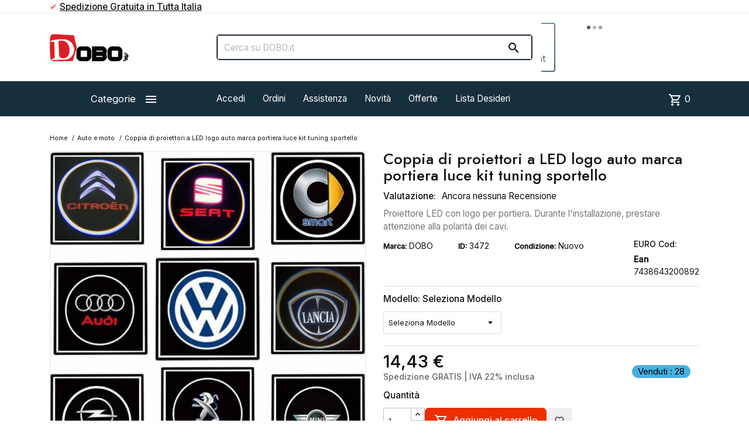

--- FILE ---
content_type: text/html; charset=utf-8
request_url: https://www.dobo.it/auto-e-moto/3472-coppia-di-proiettori-a-led-logo-auto-marca-portiera-luce-kit-tuning-sportello-auto-e-moto-dobo-7438643200892.html?show=reviews
body_size: 28286
content:
<!DOCTYPE html><html lang=it-IT><head><meta charset=utf-8><meta content="ie=edge" http-equiv=x-ua-compatible><title>DOBO Coppia di proiettori a LED logo auto marca portiera luce kit t... Modello Seleziona Modello</title><meta content="Proiettore LED con logo per portiera. Proietta il logo della casa automobilistica durante l&#039;apertura della portiera. Funziona solo con autoveicoli alimentati..." name=description><meta content="Coppia di proiettori a LED logo auto marca portiera luce kit tuning sportello DOBO category_name" name=keywords><link href=https://www.dobo.it/auto-e-moto/3472-coppia-di-proiettori-a-led-logo-auto-marca-portiera-luce-kit-tuning-sportello-auto-e-moto-dobo-7438643200892.html rel=canonical><script type=application/ld+json>{
    "@context": "https://schema.org",
    "@type": "Organization",
    "name" : "DOBO",
    "url" : "https://www.dobo.it/",
          "logo": {
        "@type": "ImageObject",
        "url":"https://www.dobo.it/img/logo-1767966084.jpg"
      }
      }</script><script type=application/ld+json>{
    "@context": "https://schema.org",
    "@type": "WebPage",
    "isPartOf": {
      "@type": "WebSite",
      "url":  "https://www.dobo.it/",
      "name": "DOBO"
    },
    "name": "DOBO Coppia di proiettori a LED logo auto marca portiera luce kit t... Modello Seleziona Modello",
    "url":  "https://www.dobo.it/auto-e-moto/3472-coppia-di-proiettori-a-led-logo-auto-marca-portiera-luce-kit-tuning-sportello-auto-e-moto-dobo-7438643200892.html?show=reviews"
  }</script><script type=application/ld+json>{
      "@context": "https://schema.org",
      "@type": "BreadcrumbList",
      "itemListElement": [
                  {
            "@type": "ListItem",
            "position": 1,
            "name": "Home",
            "item": "https://www.dobo.it/"
          },                  {
            "@type": "ListItem",
            "position": 2,
            "name": "Auto e moto",
            "item": "https://www.dobo.it/57-auto-e-moto"
          },                  {
            "@type": "ListItem",
            "position": 3,
            "name": "Coppia di proiettori a LED logo auto marca portiera luce kit tuning sportello",
            "item": "https://www.dobo.it/auto-e-moto/3472-coppia-di-proiettori-a-led-logo-auto-marca-portiera-luce-kit-tuning-sportello-auto-e-moto-dobo-7438643200892.html"
          }              ]
    }</script><script type=application/ld+json>{
    "@context": "https://schema.org/",
    "@type":"Product",     "name": "Coppia di proiettori a LED logo auto marca portiera luce kit tuning sportello",
    "description": "Proiettore LED con logo per portiera. Proietta il logo della casa automobilistica durante l&#039;apertura della portiera. Funziona solo con autoveicoli alimentati...",
    "category": "Auto e moto",
    "image" :"https://www.dobo.it/15172-home_default/coppia-di-proiettori-a-led-logo-auto-marca-portiera-luce-kit-tuning-sportello-auto-e-moto-dobo.jpg",    "sku": "3472",
    "mpn": "3472"
    ,"gtin13": "7438643200892"
        ,
    "brand": {
      "@type": "Thing",
      "name": "DOBO"
    }
    ,

    
            "aggregateRating": {
        "@type": "AggregateRating",
        "ratingValue": "",
        "ratingCount": "0",
        "worstRating": "1",
        "bestRating": "5"
        },
        "review":
        [
          {
            "@type": "Review",
            "reviewRating": {
            "@type": "Rating",
            "ratingValue": 
            },
            "name": "Coppia di proiettori a LED logo auto marca portiera luce kit tuning sportello",
            "author": {
            "@type": "Person",
            "name": ""
            }
            }
                              ]
    
            ,
    "offers": {
      "@type": "Offer",
      "priceCurrency": "EUR",
      "name": "Coppia di proiettori a LED logo auto marca portiera luce kit tuning sportello",
      "price": "14.432256",
      "url": "https://www.dobo.it/auto-e-moto/3472-4080-coppia-di-proiettori-a-led-logo-auto-marca-portiera-luce-kit-tuning-sportello-auto-e-moto-dobo-7438643200892.html#/1157-modello-seleziona_modello",
      "priceValidUntil": "2026-02-06",
              "image": ["https://www.dobo.it/15172-large_default/coppia-di-proiettori-a-led-logo-auto-marca-portiera-luce-kit-tuning-sportello-auto-e-moto-dobo.jpg","https://www.dobo.it/15173-large_default/coppia-di-proiettori-a-led-logo-auto-marca-portiera-luce-kit-tuning-sportello-auto-e-moto-dobo.jpg","https://www.dobo.it/15174-large_default/coppia-di-proiettori-a-led-logo-auto-marca-portiera-luce-kit-tuning-sportello-auto-e-moto-dobo.jpg","https://www.dobo.it/15175-large_default/coppia-di-proiettori-a-led-logo-auto-marca-portiera-luce-kit-tuning-sportello-auto-e-moto-dobo.jpg","https://www.dobo.it/15176-large_default/coppia-di-proiettori-a-led-logo-auto-marca-portiera-luce-kit-tuning-sportello-auto-e-moto-dobo.jpg","https://www.dobo.it/15177-large_default/coppia-di-proiettori-a-led-logo-auto-marca-portiera-luce-kit-tuning-sportello-auto-e-moto-dobo.jpg","https://www.dobo.it/15178-large_default/coppia-di-proiettori-a-led-logo-auto-marca-portiera-luce-kit-tuning-sportello-auto-e-moto-dobo.jpg","https://www.dobo.it/15179-large_default/coppia-di-proiettori-a-led-logo-auto-marca-portiera-luce-kit-tuning-sportello-auto-e-moto-dobo.jpg","https://www.dobo.it/15180-large_default/coppia-di-proiettori-a-led-logo-auto-marca-portiera-luce-kit-tuning-sportello-auto-e-moto-dobo.jpg","https://www.dobo.it/15181-large_default/coppia-di-proiettori-a-led-logo-auto-marca-portiera-luce-kit-tuning-sportello-auto-e-moto-dobo.jpg","https://www.dobo.it/15182-large_default/coppia-di-proiettori-a-led-logo-auto-marca-portiera-luce-kit-tuning-sportello-auto-e-moto-dobo.jpg","https://www.dobo.it/15183-large_default/coppia-di-proiettori-a-led-logo-auto-marca-portiera-luce-kit-tuning-sportello-auto-e-moto-dobo.jpg"],
            "sku": "3472",
      "mpn": "3472",
      "gtin13": "7438643200892",                                        "availability": "https://schema.org/InStock",
      "seller": {
        "@type": "Organization",
        "name": "DOBO"
      }
    }
      }</script><meta content="DOBO Coppia di proiettori a LED logo auto marca portiera luce kit t... Modello Seleziona Modello" property=og:title><meta content="Proiettore LED con logo per portiera. Proietta il logo della casa automobilistica durante l&#039;apertura della portiera. Funziona solo con autoveicoli alimentati..." property=og:description><meta content="https://www.dobo.it/auto-e-moto/3472-coppia-di-proiettori-a-led-logo-auto-marca-portiera-luce-kit-tuning-sportello-auto-e-moto-dobo-7438643200892.html?show=reviews" property=og:url><meta content=DOBO property=og:site_name><meta content="width=device-width, initial-scale=1" name=viewport><link href=https://www.dobo.it/img/favicon.ico?1767966084 rel=icon type=image/vnd.microsoft.icon><link href=https://www.dobo.it/img/favicon.ico?1767966084 rel="shortcut icon" type=image/x-icon><link href=https://www.dobo.it/themes/MegaShop/assets/cache/theme-13835c1139.css rel=stylesheet><link href=https://fonts.googleapis.com rel=preconnect><link crossorigin="" href=https://fonts.gstatic.com rel=preconnect><link href="https://fonts.googleapis.com/css2?family=Inter:wght@400;500&family=Jost:wght@500&display=swap" rel=stylesheet><link href="https://fonts.googleapis.com/icon?family=Material+Icons+Outlined" rel=stylesheet><script>var TptnCdDays = "Giorni";
        var TptnCdHrs = "Ore";
        var TptnCdMins = "Min";
        var TptnCdSecs = "Sec";
        var blockwishlistController = "https:\/\/www.dobo.it\/module\/blockwishlist\/action";
        var customerwalleturl = "https:\/\/www.dobo.it\/module\/wkcustomerwallet\/customerwalletdetails";
        var hiAcceptedCookies = {"1":false,"2":false,"3":false,"4":false,"5":false};
        var hiCookieGoogleConsentSettings = {"consentMode":false,"adStorageDefaultValue":"granted","analyticsStorageDefaultValue":"granted","adStorageCookieType":5,"analyticsStorageCookieType":4,"adsDataRedaction":false,"urlPassthrough":false,"adUserDataDefaultValue":"denied","adUserDataCookieType":0,"adPersonalizationDefaultValue":"denied","adPersonalizationCookieType":0,"functionalityStorageDefaultValue":"denied","personalizationStorageDefaultValue":"denied","securityStorageDefaultValue":"denied","cookiesAccepted":0,"adStorageCookieTypeGranted":"denied","analyticsStorageCookieTypeGranted":"denied","adUserDataCookieTypeGranted":"denied","adPersonalizationCookieTypeGranted":"denied","functionalityStorageCookieTypeGranted":"denied","personalizationStorageCookieTypeGranted":"denied","securityStorageCookieTypeGranted":"denied"};
        var prestashop = {"cart":{"products":[],"totals":{"total":{"type":"total","label":"Totale","amount":0,"value":"0,00\u00a0\u20ac"},"total_including_tax":{"type":"total","label":"Totale (tasse incl.)","amount":0,"value":"0,00\u00a0\u20ac"},"total_excluding_tax":{"type":"total","label":"Totale (tasse escl.)","amount":0,"value":"0,00\u00a0\u20ac"}},"subtotals":{"products":{"type":"products","label":"Totale parziale","amount":0,"value":"0,00\u00a0\u20ac"},"discounts":null,"shipping":{"type":"shipping","label":"Spedizione","amount":0,"value":""},"tax":null},"products_count":0,"summary_string":"0 articoli","vouchers":{"allowed":1,"added":[]},"discounts":[],"minimalPurchase":0,"minimalPurchaseRequired":""},"currency":{"id":2,"name":"Euro","iso_code":"EUR","iso_code_num":"978","sign":"\u20ac"},"customer":{"lastname":"","firstname":"","email":null,"birthday":"0000-00-00","newsletter":"0","newsletter_date_add":"0000-00-00 00:00:00","optin":"0","website":null,"company":null,"siret":null,"ape":null,"is_logged":false,"gender":{"type":null,"name":null},"addresses":[]},"language":{"name":"Italiano (Italian)","iso_code":"it","locale":"it-IT","language_code":"it-it","is_rtl":"0","date_format_lite":"d\/m\/Y","date_format_full":"d\/m\/Y H:i:s","id":2},"page":{"title":"","canonical":"https:\/\/www.dobo.it\/auto-e-moto\/3472-coppia-di-proiettori-a-led-logo-auto-marca-portiera-luce-kit-tuning-sportello-auto-e-moto-dobo-7438643200892.html","meta":{"title":"DOBO Coppia di proiettori a LED logo auto marca portiera luce kit t... Modello Seleziona Modello","description":"Proiettore LED con logo per portiera. Proietta il logo della casa automobilistica durante l'apertura della portiera. Funziona solo con autoveicoli alimentati...","keywords":"Coppia di proiettori a LED logo auto marca portiera luce kit tuning sportello DOBO category_name","robots":"index"},"page_name":"product","body_classes":{"lang-it":true,"lang-rtl":false,"country-IT":true,"currency-EUR":true,"layout-full-width":true,"page-product":true,"tax-display-enabled":true,"product-id-3472":true,"product-Coppia di proiettori a LED logo auto marca portiera luce kit tuning sportello":true,"product-id-category-57":true,"product-id-manufacturer-4":true,"product-id-supplier-0":true,"product-available-for-order":true},"admin_notifications":[]},"shop":{"name":"DOBO","logo":"https:\/\/www.dobo.it\/img\/logo-1767966084.jpg","stores_icon":"https:\/\/www.dobo.it\/img\/logo_stores.png","favicon":"https:\/\/www.dobo.it\/img\/favicon.ico"},"urls":{"base_url":"https:\/\/www.dobo.it\/","current_url":"https:\/\/www.dobo.it\/auto-e-moto\/3472-coppia-di-proiettori-a-led-logo-auto-marca-portiera-luce-kit-tuning-sportello-auto-e-moto-dobo-7438643200892.html?show=reviews","shop_domain_url":"https:\/\/www.dobo.it","img_ps_url":"https:\/\/www.dobo.it\/img\/","img_cat_url":"https:\/\/www.dobo.it\/img\/c\/","img_lang_url":"https:\/\/www.dobo.it\/img\/l\/","img_prod_url":"https:\/\/www.dobo.it\/img\/p\/","img_manu_url":"https:\/\/www.dobo.it\/img\/m\/","img_sup_url":"https:\/\/www.dobo.it\/img\/su\/","img_ship_url":"https:\/\/www.dobo.it\/img\/s\/","img_store_url":"https:\/\/www.dobo.it\/img\/st\/","img_col_url":"https:\/\/www.dobo.it\/img\/co\/","img_url":"https:\/\/www.dobo.it\/themes\/MegaShop\/assets\/img\/","css_url":"https:\/\/www.dobo.it\/themes\/MegaShop\/assets\/css\/","js_url":"https:\/\/www.dobo.it\/themes\/MegaShop\/assets\/js\/","pic_url":"https:\/\/www.dobo.it\/upload\/","pages":{"address":"https:\/\/www.dobo.it\/indirizzo","addresses":"https:\/\/www.dobo.it\/indirizzi","authentication":"https:\/\/www.dobo.it\/login","cart":"https:\/\/www.dobo.it\/carrello","category":"https:\/\/www.dobo.it\/index.php?controller=category","cms":"https:\/\/www.dobo.it\/index.php?controller=cms","contact":"https:\/\/www.dobo.it\/contattaci","discount":"https:\/\/www.dobo.it\/sconto","guest_tracking":"https:\/\/www.dobo.it\/ospite-monitoraggio","history":"https:\/\/www.dobo.it\/storico-ordini","identity":"https:\/\/www.dobo.it\/dettagli","index":"https:\/\/www.dobo.it\/","my_account":"https:\/\/www.dobo.it\/account","order_confirmation":"https:\/\/www.dobo.it\/conferma-ordine","order_detail":"https:\/\/www.dobo.it\/index.php?controller=order-detail","order_follow":"https:\/\/www.dobo.it\/segui-il-tuo-ordine","order":"https:\/\/www.dobo.it\/ordine","order_return":"https:\/\/www.dobo.it\/index.php?controller=order-return","order_slip":"https:\/\/www.dobo.it\/nota-ordine","pagenotfound":"https:\/\/www.dobo.it\/index.php?controller=pagenotfound","password":"https:\/\/www.dobo.it\/recupera-password","pdf_invoice":"https:\/\/www.dobo.it\/index.php?controller=pdf-invoice","pdf_order_return":"https:\/\/www.dobo.it\/index.php?controller=pdf-order-return","pdf_order_slip":"https:\/\/www.dobo.it\/index.php?controller=pdf-order-slip","prices_drop":"https:\/\/www.dobo.it\/index.php?controller=prices-drop","product":"https:\/\/www.dobo.it\/index.php?controller=product","search":"https:\/\/www.dobo.it\/cerca","sitemap":"https:\/\/www.dobo.it\/mappa-del-sito","stores":"https:\/\/www.dobo.it\/index.php?controller=stores","supplier":"https:\/\/www.dobo.it\/fornitori","register":"https:\/\/www.dobo.it\/login?create_account=1","order_login":"https:\/\/www.dobo.it\/ordine?login=1"},"alternative_langs":[],"theme_assets":"\/themes\/MegaShop\/assets\/","actions":{"logout":"https:\/\/www.dobo.it\/?mylogout="},"no_picture_image":{"bySize":{"small_default":{"url":"https:\/\/www.dobo.it\/img\/p\/it-default-small_default.jpg","width":98,"height":98},"cart_default":{"url":"https:\/\/www.dobo.it\/img\/p\/it-default-cart_default.jpg","width":125,"height":125},"home_default":{"url":"https:\/\/www.dobo.it\/img\/p\/it-default-home_default.jpg","width":220,"height":220},"large_default":{"url":"https:\/\/www.dobo.it\/img\/p\/it-default-large_default.jpg","width":800,"height":800}},"small":{"url":"https:\/\/www.dobo.it\/img\/p\/it-default-small_default.jpg","width":98,"height":98},"medium":{"url":"https:\/\/www.dobo.it\/img\/p\/it-default-home_default.jpg","width":220,"height":220},"large":{"url":"https:\/\/www.dobo.it\/img\/p\/it-default-large_default.jpg","width":800,"height":800},"legend":""}},"configuration":{"display_taxes_label":true,"display_prices_tax_incl":false,"is_catalog":false,"show_prices":true,"opt_in":{"partner":false},"quantity_discount":{"type":"discount","label":"Sconto unit\u00e0"},"voucher_enabled":1,"return_enabled":1},"field_required":[],"breadcrumb":{"links":[{"title":"Home","url":"https:\/\/www.dobo.it\/"},{"title":"Auto e moto","url":"https:\/\/www.dobo.it\/57-auto-e-moto"},{"title":"Coppia di proiettori a LED logo auto marca portiera luce kit tuning sportello","url":"https:\/\/www.dobo.it\/auto-e-moto\/3472-coppia-di-proiettori-a-led-logo-auto-marca-portiera-luce-kit-tuning-sportello-auto-e-moto-dobo-7438643200892.html"}],"count":3},"link":{"protocol_link":"https:\/\/","protocol_content":"https:\/\/"},"time":1769104981,"static_token":"2804b8c684063e0a23abe07a8899f21f","token":"7798bbe6efd721d23c6a2dee36d085cb","debug":false};
        var productsAlreadyTagged = [];
        var psemailsubscription_subscription = "https:\/\/www.dobo.it\/module\/ps_emailsubscription\/subscription";
        var psr_icon_color = "#435b72";
        var removeFromWishlistUrl = "https:\/\/www.dobo.it\/module\/blockwishlist\/action?action=deleteProductFromWishlist";
        var wishlistAddProductToCartUrl = "https:\/\/www.dobo.it\/module\/blockwishlist\/action?action=addProductToCart";
        var wishlistUrl = "https:\/\/www.dobo.it\/module\/blockwishlist\/view";
        var wkcheckout = 0;</script><style>.dynhook { position: relative;overflow: hidden;}
.dynhook::after { content: "";position: absolute;top: 0;left: -200px;width: 200px;height: 100%;background: linear-gradient(120deg,transparent,rgba(255, 255, 255, 0.4),transparent);animation: jpresta-reflect 1s infinite;pointer-events: none;z-index: 99999; }
@keyframes jpresta-reflect { 100% { left: 100%; }}
.dynhook::before { content: "";position: absolute;top: 5px;left: 50%;width: 6px;height: 6px;border-radius: 50%;background: #555;box-shadow: 10px 0 0 #555, 20px 0 0 #555;animation: jpresta-dots 1.2s infinite linear;pointer-events: none; }
@keyframes jpresta-dots { 0% { box-shadow: 10px 0 0 #555, 20px 0 0 #555; } 33% { box-shadow: 10px 0 0 transparent, 20px 0 0 #555; } 66% { box-shadow: 10px 0 0 #555, 20px 0 0 transparent; } 100% { box-shadow: 10px 0 0 #555, 20px 0 0 #555; } }</style><style>.dynhook{display:inline-block;}</style><script>var jprestaUpdateCartDirectly = 1;
                var jprestaUseCreativeElements = 0;</script><script>pcRunDynamicModulesJs = function() {
// Autoconf - 2025-12-02T09:20:43+00:00
// ps_shoppingcart
// Cart is refreshed from HTML to be faster
// estimateddelivery
if (typeof displayProductEta === 'function') {displayProductEta();}
// blockwishlist
if (typeof productsAlreadyTagged != 'undefined') {
    productsAlreadyTagged.forEach(function(product) {
        let selector = `[data-id-product="${product.id_product}"] .wishlist-button-add`;
        let elements = document.querySelectorAll(selector); 
        elements.forEach(function(element) {
            if (element && element.__vue__) {
                element.__vue__.toggleCheck();
                element.__vue__.idList = parseInt(product.id_wishlist);
            }
        });
    });
}
prestashop.customer=prestashop_pc.customer;
// hicookielaw
if (typeof initHicookie !== 'undefined' && typeof hiCookieLaw !== 'undefined') {initHicookie();}
$(document).on('click', '.hi-cookie-btn', function() {
    document.cookie = "jpresta_cache_context=;path=/;expires=Thu, 01 Jan 1970 00:00:00 GMT";
});
// revws
$('[data-revws-create-trigger]').click(function (e) {
    e.preventDefault();
    var productId = parseInt($(this).data('revws-create-trigger'), 10);
    window.revws({
        type: 'TRIGGER_CREATE_REVIEW'
        , productId: productId
    })
});

$(".prodcrsl").slick({
    autoplay: TptnCrslAutoplay,
    infinite: !1,
    slidesToShow: 4,
    accessibility: 1,
    nextArrow: '',
    prevArrow: '',
    responsive: [{
        breakpoint: 1200,
        settings: {
            slidesToShow: 3
        }
    }, {
        breakpoint: 992,
        settings: {
            slidesToShow: 3
        }
    }, {
        breakpoint: 768,
        settings: {
            slidesToShow: 2
        }
    }]
});
};</script><script>var tptntopbkg_default = '162f3d',
	tptntitlebkg_default = '162f3d',
	tptncartbkg_default = '162f3d',
	tptnpnameclr_default = '000000',
	tptnpriceclr_default = '000000',
	tptnnewbkg_default = '2AC97A',
	tptnsalebkg_default = 'fa6337',
	tptnbtnbkg_default = 'ff3136',
	TptnStickyLG = true,
	TptnStickySM = true,
	TptnBackTop = false,
	TptnCrslAutoplay = false;</script><style>#header .header-bottom,
	#header .mobile-header-bottom {background-color:#162f3d;}
	#header .dtmenu-title,
	#header .mbmenu-title,
	#search_filters_wrapper.filter-show .block-title,
	.crsl-title h2:before,
	.crsl-title h4:before {background-color:#162f3d;}
	.tptncountdown-wrapper .countdown-container {border-color:#162f3d;}
	#_desktop_blockcart-wrapper .m-toggle,
	.tptncart .minicart-title {background-color:#162f3d;}
	.product-title a {color:#000000;}
	.product-price-and-shipping .price,
	.product-price {color:#000000;}
	.product-flags .new {background-color:#2AC97A;}
	.product-flags .discount,
	.product-flags .on-sale {background-color:#fa6337;}
	.btn-primary {background-color:#ff3136;}</style><script>var ed_hours = 'ore';
    var ed_minutes = 'minuti';
    var ed_and = 'E';
    var ed_refresh = 'Il tempo limite di raccolta è stato raggiunto: ti preghiamo di aggiornare dal tuo browser per vedere la nuova data di consegna stimata';
    var ed_disable_cc = 0;
    var ed_has_combi = 11;
    var ed_placement = 5;
    var ed_sm = 1;</script><meta content=KJqmIkU5YoA78SZqe2wa-29KbXhalRJZf5hLsphUDl8 name=google-site-verification><meta content=0430BD16DC244CE116128D0464FEB176 name=msvalidate.01><meta content=d01797f59a54cede name=yandex-verification><meta content=f1b4a9fc659740fc129e name=wot-verification><meta content=lr-m-w-9y7ys485od8pin5yq9t-hdb3nbxx7us-d-sfp929tzzr5o6pkix5xhortodjhchdyrttaizm-4uy4rm16zvr2cf8tuov2a-pumgjri32s79gjwlp3ne3zkoq2 name=norton-safeweb-site-verification><style>.kboverlaygg {
        width: 100%;
        height: 100%;
        position: fixed;
        background: rgba(0,0,0,0.5);
        z-index: 9;
    }</style><script>var abd_ajax_url = '/index.php?fc=module&module=abandonedcart&controller=cron';</script><script>var ets_solo_callbackUrl = 'https://www.dobo.it/module/ets_sociallogin/oauth';</script><meta content=product property=og:type><meta content=https://www.dobo.it/15172-large_default/coppia-di-proiettori-a-led-logo-auto-marca-portiera-luce-kit-tuning-sportello-auto-e-moto-dobo.jpg property=og:image><meta content=14.432256 property=product:pretax_price:amount><meta content=EUR property=product:pretax_price:currency><meta content=14.432256 property=product:price:amount><meta content=EUR property=product:price:currency> <body class="country-it currency-eur lang-it layout-full-width page-product product-available-for-order product-coppia-di-proiettori-a-led-logo-auto-marca-portiera-luce-kit-tuning-sportello product-id-3472 product-id-category-57 product-id-manufacturer-4 product-id-supplier-0 tax-display-enabled" id=product><main><header id=header><div class=header-nav><div class=container><div class=hidden-sm-down id=tptnhtmlbox1><ul><li><span style=color:#f66547;>✔</span><strong> <span style=text-decoration:underline;>Spedizione Gratuita in Tutta Italia</span></strong> <li><strong><span style=color:#f66547;>✔</span> <span style=text-decoration:underline;>Assistenza Telefonica Post Vendita</span></strong> <li><strong><span style=color:#f66547;>✔</span> <span style=text-decoration:underline;>Paga in contanti direttamente al corriere</span> </strong> <li><strong><span style=color:#f66547;>✔</span> <span style=text-decoration:underline;>Paga in 3 rate senza interessi con PayPal Later</span></strong></ul></div><div class="dynhook pc_hookDisplayNav2_209" data-hook=DisplayNav2 data-hookargs="altern=2^" data-hooktype=m data-module=209 id=dyn69726656012c9><div class=loadingempty></div></div> </div> </div> <div class="header-top hidden-lg-down"><div class=container><div class=row><div class="col-xl-3 shop-logo" id=_desktop_shop-logo><a href=https://www.dobo.it/><img alt=DOBO class="img-fluid logo" height=47 src=https://www.dobo.it/img/logo-1767966084.jpg width=135> </a> </div> <div class="col-xl-6 tptnsearch" data-search-controller-url=//www.dobo.it/cerca id=_desktop_tptnsearch><form action=//www.dobo.it/cerca id=searchbox method=get><input name=controller type=hidden value=search> <input aria-label=Cerca name=s placeholder="Cerca su DOBO.it" type=text> <button type=submit><i class="material-icons search">&#xE8B6;</i> </button></form> </div><div class="dynhook pc_displayTop_15" data-hook=displayTop data-hookargs="" data-hooktype=w data-module=15 id=dyn697266560196c><div class=loadingempty></div><div class="col-xl-3 user-info" id=_desktop_user-info><div class=login-register><div class=m-toggle><i class=material-icons>&#xE8A6;</i> <span class=m-toggle-title>Account</span></div> <ul class=dropdown-content><li><a href=https://www.dobo.it/account rel=nofollow title="Accedi al tuo account cliente"><i class=material-icons>&#xEA77;</i>Accedi</a> <li><a href="https://www.dobo.it/login?create_account=1" rel=nofollow title="Registra il tuo nuovo account cliente"><i class=material-icons>&#xEA4D;</i>Registrati</a></ul></div> </div></div> </div> </div> </div> <div class="header-bottom hidden-lg-down"><div class=container><div class=row><div class="col-xl-3 hidden-lg-down" id=tptndesktopmenu><div class=dtmenu><div class=dtmenu-title>Categorie<i class=material-icons>&#xE5D2;</i></div> <div class=dtmenu-list><ul class="menu right" id=megamenu><li data-depth=0><a href=https://www.dobo.it/328-🆕-articoli-personalizzati-🆕> 🆕 Articoli Personalizzati 🆕 </a> <ul><li data-depth=1><a href=https://www.dobo.it/329-abbigliamento-uomo-personalizzato> Abbigliamento Uomo Personalizzato </a> <ul><li data-depth=2><a href=https://www.dobo.it/330-t-shirt-uomo-personalizzate> T-shirt Uomo Personalizzate </a> <li data-depth=2><a href=https://www.dobo.it/331-felpe-uomo-personalizzate> Felpe Uomo Personalizzate </a> </ul> <li data-depth=1><a href=https://www.dobo.it/333-abbigliamento-donna-personalizzato> Abbigliamento Donna Personalizzato </a> <ul><li data-depth=2><a href=https://www.dobo.it/334-t-shirt-donna-personalizzate> T-shirt Donna Personalizzate </a> <li data-depth=2><a href=https://www.dobo.it/335-felpe-donna-personalizzate> Felpe Donna Personalizzate </a> </ul> <li data-depth=1><a href=https://www.dobo.it/336-abbigliamento-bimbi-personalizzato> Abbigliamento Bimbi Personalizzato </a> <ul><li data-depth=2><a href=https://www.dobo.it/337-t-shirt-bimbi-personalizzate> T-shirt Bimbi Personalizzate </a> <li data-depth=2><a href=https://www.dobo.it/338-felpe-bimbi-personalizzate> Felpe Bimbi Personalizzate </a> <li data-depth=2><a href=https://www.dobo.it/339-bavaglini-personalizzati> Bavaglini Personalizzati </a> </ul> <li data-depth=1><a href=https://www.dobo.it/346-prodotti-personalizzati-occasioni-speciali> Prodotti per Occasioni Speciali </a> <li data-depth=1><a href=https://www.dobo.it/340-accessori-personalizzati> Accessori Personalizzati </a> <ul><li data-depth=2><a href=https://www.dobo.it/332-gilet-personalizzati> Gilet Personalizzati </a> <li data-depth=2><a href=https://www.dobo.it/341-zainetti-personalizzati> Zainetti Personalizzati </a> <li data-depth=2><a href=https://www.dobo.it/342-tazze-e-borracce-personalizzate> Tazze e Borracce Personalizzate </a> <li data-depth=2><a href=https://www.dobo.it/343-puzzle-personalizzati> Puzzle Personalizzati </a> <li data-depth=2><a href=https://www.dobo.it/344-portachiavi-personalizzati> Portachiavi Personalizzati </a> <li data-depth=2><a href=https://www.dobo.it/345-calendari-personalizzati> Calendari Personalizzati </a> </ul> <li data-depth=1><a href=https://www.dobo.it/347-prodotti-personalizzati-da-lavoro> Prodotti Da Lavoro </a> </ul> <li data-depth=0><a href=https://www.dobo.it/58-salute-e-bellezza> Salute e bellezza </a> <ul><li data-depth=1><a href=https://www.dobo.it/59-cura-della-pelle> Cura della pelle </a> <li data-depth=1><a href=https://www.dobo.it/60-accessori-barba-e-capelli-> Accessori barba e capelli </a> <li data-depth=1><a href=https://www.dobo.it/61-manicure-e-pedicure> Manicure e Pedicure </a> <li data-depth=1><a href=https://www.dobo.it/62-make-up-e-accessori> Make Up e Accessori </a> <li data-depth=1><a href=https://www.dobo.it/63-benessere> Benessere </a> <li data-depth=1><a href=https://www.dobo.it/181-ortopedia-e-sanitaria> Ortopedia e sanitaria </a> <ul><li data-depth=2><a href=https://www.dobo.it/182-fasce-cinture-busti-e-tutori> Fasce Cinture Busti e Tutori </a> <li data-depth=2><a href=https://www.dobo.it/198-termometri-test-e-sterilizzatori> Termometri, Test e Sterilizzatori </a> <li data-depth=2><a href=https://www.dobo.it/218-plantari-e-cura-del-piede> Plantari e Cura del piede </a> </ul></ul> <li data-depth=0><a href=https://www.dobo.it/293-prima-infanzia> Prima Infanzia </a> <ul><li data-depth=1><a href=https://www.dobo.it/294-allattamento-e-accessori> Allattamento e Accessori </a> <ul><li data-depth=2><a href=https://www.dobo.it/295-allattamento-al-seno> Allattamento al seno </a> <li data-depth=2><a href=https://www.dobo.it/296-allattamento-artificiale> Allattamento Artificiale </a> </ul> <li data-depth=1><a href=https://www.dobo.it/297-bagnetto-e-igiene> Bagnetto e Igiene </a> <ul><li data-depth=2><a href=https://www.dobo.it/298-fasciatoi-e-vaschette> Fasciatoi e Vaschette </a> <li data-depth=2><a href=https://www.dobo.it/299-prodotti-per-la-cura> Prodotti per la Cura </a> </ul> <li data-depth=1><a href=https://www.dobo.it/316-alimentazione-e-accessori> Alimentazione e Accessori </a> <li data-depth=1><a href=https://www.dobo.it/300-coordinati-tessili> Coordinati Tessili </a> <li data-depth=1><a href=https://www.dobo.it/301-attività-e-intrattenimento> Attività e Intrattenimento </a> <ul><li data-depth=2><a href=https://www.dobo.it/302-giocattoli-sensoriali> Giocattoli Sensoriali </a> <li data-depth=2><a href=https://www.dobo.it/303-giochi-motori> Giochi Motori </a> <li data-depth=2><a href=https://www.dobo.it/304-intrattenimento-musicale> Intrattenimento Musicale </a> </ul> <li data-depth=1><a href=https://www.dobo.it/305-accessori-per-il-viaggio> Accessori per il Viaggio </a> </ul> <li data-depth=0><a href=https://www.dobo.it/67-casa-e-cucina> Casa e Cucina </a> <ul><li data-depth=1><a href=https://www.dobo.it/69-utensili-e-accessori-cucina> Utensili e accessori Cucina </a> <li data-depth=1><a href=https://www.dobo.it/215-elettrodomestici> Elettrodomestici </a> <ul><li data-depth=2><a href=https://www.dobo.it/68-aspirapolveri-scope-elettriche-e-ferri-da-stiro> Aspirapolveri Scope elettriche e Ferri da stiro </a> <li data-depth=2><a href=https://www.dobo.it/197-bilance-e-misuratori> Bilance e misuratori </a> <li data-depth=2><a href=https://www.dobo.it/221-piccoli-elettrodomestici> Piccoli Elettrodomestici </a> <li data-depth=2><a href=https://www.dobo.it/222-accessori-e-gadget-> Accessori e Gadget </a> </ul> <li data-depth=1><a href=https://www.dobo.it/71-climatizzazione-e-riscaldamento> Climatizzazione e riscaldamento </a> <li data-depth=1><a href=https://www.dobo.it/72-decorazioni-per-interni> Decorazioni per Interni </a> <li data-depth=1><a href=https://www.dobo.it/252-tappeti-ed-arazzi> Tappeti ed Arazzi </a> <li data-depth=1><a href=https://www.dobo.it/247-caffè-in-cialde-e-capsule-> Caffè in Cialde e Capsule </a> <li data-depth=1><a href=https://www.dobo.it/70-tazze-e-bicchieri> Tazze e bicchieri </a> <li data-depth=1><a href=https://www.dobo.it/229-tovaglie-e-biancheria> Tovaglie e biancheria </a> <ul><li data-depth=2><a href=https://www.dobo.it/230-accappatoi-asciugamani-e-teli> Accappatoi, asciugamani e teli </a> </ul> <li data-depth=1><a href=https://www.dobo.it/169-erogatori-e-dispenser> Erogatori e dispenser </a> <li data-depth=1><a href=https://www.dobo.it/177-articoli-per-fumatori> Articoli per fumatori </a> <li data-depth=1><a href=https://www.dobo.it/199-orologi-e-sveglie> Orologi e sveglie </a> <li data-depth=1><a href=https://www.dobo.it/213-bagno> Bagno </a> <li data-depth=1><a href=https://www.dobo.it/216-pulizia-bucato-e-diffusori-aromi> Pulizia Bucato e diffusori aromi </a> </ul> <li data-depth=0><a href=https://www.dobo.it/253-cibo-ed-alimenti-> Cibo ed Alimenti </a> <ul><li data-depth=1><a href=https://www.dobo.it/254-snack-salati> Snack Salati </a> <li data-depth=1><a href=https://www.dobo.it/255-snack-dolci> Snack Dolci </a> <li data-depth=1><a href=https://www.dobo.it/256-bevande> Bevande </a> <li data-depth=1><a href=https://www.dobo.it/257-condimenti> Condimenti </a> </ul> <li data-depth=0><a href=https://www.dobo.it/40-audio-video-e-telefonia> Audio Video e Telefonia </a> <ul><li data-depth=1><a href=https://www.dobo.it/132-casse-altoparlanti> Casse Altoparlanti </a> <li data-depth=1><a href=https://www.dobo.it/134-radio-hi-fi-e-amplificatori> Radio Hi-Fi e Amplificatori </a> <li data-depth=1><a href=https://www.dobo.it/151-alimentatori-caricatori-e-batterie> Alimentatori Caricatori e Batterie </a> <li data-depth=1><a href=https://www.dobo.it/161-telecomandi-e-accessori-tv> Telecomandi e Accessori TV </a> <li data-depth=1><a href=https://www.dobo.it/162-prese-adattatori-e-cavi> Prese adattatori e cavi </a> <li data-depth=1><a href=https://www.dobo.it/163-telecamere-e-accessori> Telecamere e accessori </a> <li data-depth=1><a href=https://www.dobo.it/165-microfoni-e-accessori> Microfoni e accessori </a> <li data-depth=1><a href=https://www.dobo.it/166-cuffie> Cuffie </a> <li data-depth=1><a href=https://www.dobo.it/171-supporti-e-stand> Supporti e stand </a> <li data-depth=1><a href=https://www.dobo.it/124-informatica> Informatica </a> <ul><li data-depth=2><a href=https://www.dobo.it/125-mouse-e-tastiere> Mouse e tastiere </a> <li data-depth=2><a href=https://www.dobo.it/126-accessori-per-tablet> Accessori per Tablet </a> <li data-depth=2><a href=https://www.dobo.it/127-archiviazione-dati> Archiviazione dati </a> <li data-depth=2><a href=https://www.dobo.it/128-modem-e-router> Modem e Router </a> <li data-depth=2><a href=https://www.dobo.it/140-accessori-pc-e-laptop> Accessori PC e laptop </a> <li data-depth=2><a href=https://www.dobo.it/141-console-e-accessori> Console e accessori </a> <li data-depth=2><a href=https://www.dobo.it/143-alimentatori-e-caricabatterie> Alimentatori e caricabatterie </a> <li data-depth=2><a href=https://www.dobo.it/152-hub-usb-multiprese-e-cavi> Hub USB multiprese e Cavi </a> </ul> <li data-depth=1><a href=https://www.dobo.it/42-telefonia-e-accessori-> Telefonia e Accessori </a> <ul><li data-depth=2><a href=https://www.dobo.it/43-cuffie-casse-e-auricolari> Cuffie Casse e Auricolari </a> <li data-depth=2><a href=https://www.dobo.it/44-cavi-> Cavi </a> <li data-depth=2><a href=https://www.dobo.it/45-pellicole-e-protezioni> Pellicole e Protezioni </a> <li data-depth=2><a href=https://www.dobo.it/46-supporti-stand-e-accessori> Supporti, Stand e accessori </a> <li data-depth=2><a href=https://www.dobo.it/139-telefoni-mobili-e-fissi> Telefoni mobili e fissi </a> <li data-depth=2><a href=https://www.dobo.it/142-caricabatterie-e-power-bank> Caricabatterie e Power Bank </a> <li data-depth=2><a href=https://www.dobo.it/186-walkie-talkie-e-smartwatch> Walkie Talkie e smartwatch </a> </ul></ul> <li data-depth=0><a href=https://www.dobo.it/42-telefonia-e-accessori-> Telefonia e Accessori </a> <ul><li data-depth=1><a href=https://www.dobo.it/43-cuffie-casse-e-auricolari> Cuffie Casse e Auricolari </a> <li data-depth=1><a href=https://www.dobo.it/44-cavi-> Cavi </a> <li data-depth=1><a href=https://www.dobo.it/45-pellicole-e-protezioni> Pellicole e Protezioni </a> <li data-depth=1><a href=https://www.dobo.it/46-supporti-stand-e-accessori> Supporti, Stand e accessori </a> <li data-depth=1><a href=https://www.dobo.it/139-telefoni-mobili-e-fissi> Telefoni mobili e fissi </a> <li data-depth=1><a href=https://www.dobo.it/142-caricabatterie-e-power-bank> Caricabatterie e Power Bank </a> <li data-depth=1><a href=https://www.dobo.it/186-walkie-talkie-e-smartwatch> Walkie Talkie e smartwatch </a> </ul> <li data-depth=0><a href=https://www.dobo.it/48-illuminazione-e-sorveglianza> Illuminazione e Sorveglianza </a> <ul><li data-depth=1><a href=https://www.dobo.it/51-torce-lanterne-e-lampade-portatili> Torce Lanterne e Lampade portatili </a> <li data-depth=1><a href=https://www.dobo.it/173-illuminazione-per-interni> Illuminazione per interni </a> <ul><li data-depth=2><a href=https://www.dobo.it/50-lampade-da-tavolo> Lampade da tavolo </a> <li data-depth=2><a href=https://www.dobo.it/175-lampadine-lampade-e-portalampade> Lampadine Lampade e portalampade </a> </ul> <li data-depth=1><a href=https://www.dobo.it/174-illuminazione-per-esterni> Illuminazione per esterni </a> <li data-depth=1><a href=https://www.dobo.it/52-sicurezza-e-sorveglianza> Sicurezza e Sorveglianza </a> <ul><li data-depth=2><a href=https://www.dobo.it/119-telecamere-citofoni-e-accessori> Telecamere citofoni e accessori </a> <li data-depth=2><a href=https://www.dobo.it/120-sensori-allarmi-e-antifurti> Sensori Allarmi e Antifurti </a> <li data-depth=2><a href=https://www.dobo.it/123-casseforti> Casseforti </a> </ul></ul> <li data-depth=0><a href=https://www.dobo.it/258-bricolage-e-fai-da-te> Bricolage e Fai da Te </a> <ul><li data-depth=1><a href=https://www.dobo.it/259-ferramenta> Ferramenta </a> <ul><li data-depth=2><a href=https://www.dobo.it/260-attrezzi-manuali> Attrezzi Manuali </a> <li data-depth=2><a href=https://www.dobo.it/118-nastri-adesivi-fascette-e-collanti> Nastri adesivi fascette e collanti </a> <li data-depth=2><a href=https://www.dobo.it/191-minuteria> Minuteria </a> <li data-depth=2><a href=https://www.dobo.it/153-saldatori-misuratori-e-tester> Saldatori, Misuratori e tester </a> <li data-depth=2><a href=https://www.dobo.it/261-torce-e-lampade> Torce e Lampade </a> <li data-depth=2><a href=https://www.dobo.it/262-serrature-e-casseforti> Serrature e Casseforti </a> <li data-depth=2><a href=https://www.dobo.it/214-staffe-cerniere-ganci-e-moschettoni> Staffe cerniere ganci e moschettoni </a> <li data-depth=2><a href=https://www.dobo.it/263-minuteria-old> Minuteria-old </a> <li data-depth=2><a href=https://www.dobo.it/264-arredo-per-officine> Arredo per Officine </a> </ul> <li data-depth=1><a href=https://www.dobo.it/265-materiale-elettrico> Materiale Elettrico </a> <li data-depth=1><a href=https://www.dobo.it/266-elettroutensili> Elettroutensili </a> <ul><li data-depth=2><a href=https://www.dobo.it/267-seghe-e-troncatrici> Seghe e Troncatrici </a> <li data-depth=2><a href=https://www.dobo.it/268-generatori-di-corrente> Generatori di Corrente </a> <li data-depth=2><a href=https://www.dobo.it/269-trapani-e-avvitatori> Trapani e Avvitatori </a> <li data-depth=2><a href=https://www.dobo.it/270-smerigliatrici-e-fresatrici> Smerigliatrici e Fresatrici </a> <li data-depth=2><a href=https://www.dobo.it/271-compressori-e-accessori> Compressori e Accessori </a> <li data-depth=2><a href=https://www.dobo.it/272-saldatrici-e-accessori> Saldatrici e Accessori </a> <li data-depth=2><a href=https://www.dobo.it/273-levigatrici-e-piallatrici> Levigatrici e Piallatrici </a> <li data-depth=2><a href=https://www.dobo.it/274-altri-elettroutensili> Altri Elettroutensili </a> </ul> <li data-depth=1><a href=https://www.dobo.it/275-lavelli-e-rubinetti> Lavelli e Rubinetti </a> <li data-depth=1><a href=https://www.dobo.it/276-abbigliamento-lavoro-e-dpi> Abbigliamento Lavoro e DPI </a> <li data-depth=1><a href=https://www.dobo.it/277-lampadine> Lampadine </a> <li data-depth=1><a href=https://www.dobo.it/278-pittura-e-accessori> Pittura e Accessori </a> <li data-depth=1><a href=https://www.dobo.it/326-fotovoltaico-ed-accessori> Fotovoltaico ed Accessori </a> </ul> <li data-depth=0><a href=https://www.dobo.it/279-giardinaggio-ed-esterni> Giardinaggio ed Esterni </a> <ul><li data-depth=1><a href=https://www.dobo.it/280-utensili-giardinaggio> Utensili Giardinaggio </a> <ul><li data-depth=2><a href=https://www.dobo.it/281-utensili-manuali-> Utensili Manuali </a> <li data-depth=2><a href=https://www.dobo.it/282-decespugliatore> Decespugliatore </a> <li data-depth=2><a href=https://www.dobo.it/283-soffiatori> Soffiatori </a> <li data-depth=2><a href=https://www.dobo.it/284-taglierba> Taglierba </a> <li data-depth=2><a href=https://www.dobo.it/285-motosega> Motosega </a> <li data-depth=2><a href=https://www.dobo.it/286-tagliasiepi> Tagliasiepi </a> </ul> <li data-depth=1><a href=https://www.dobo.it/287-arredamento-da-esterni> Arredamento da Esterni </a> <li data-depth=1><a href=https://www.dobo.it/288-accessori-giardinaggio> Accessori Giardinaggio </a> <li data-depth=1><a href=https://www.dobo.it/220-idraulica-e-irrigazione> Idraulica e Irrigazione </a> <li data-depth=1><a href=https://www.dobo.it/289-illuminazione-per-esterni> Illuminazione per Esterni </a> <li data-depth=1><a href=https://www.dobo.it/290-barbecue-e-accessori-> Barbecue e Accessori </a> <li data-depth=1><a href=https://www.dobo.it/291-insetticidi-e-repellenti> Insetticidi e Repellenti </a> <li data-depth=1><a href=https://www.dobo.it/292-piscine-e-accessori> Piscine e Accessori </a> </ul> <li data-depth=0><a href=https://www.dobo.it/57-auto-e-moto> Auto e moto </a> <ul><li data-depth=1><a href=https://www.dobo.it/87-accessori-auto-e-moto> Accessori Auto e Moto </a> <ul><li data-depth=2><a href=https://www.dobo.it/205-adesivi> Adesivi </a> <li data-depth=2><a href=https://www.dobo.it/207-manutenzione-e-sicurezza> Manutenzione e sicurezza </a> <li data-depth=2><a href=https://www.dobo.it/208-accessori-telefono> Accessori telefono </a> <li data-depth=2><a href=https://www.dobo.it/209-accessori-elettronici> Accessori elettronici </a> <li data-depth=2><a href=https://www.dobo.it/210-accessori-da-viaggio> Accessori da viaggio </a> <li data-depth=2><a href=https://www.dobo.it/211-tappezzeria-e-carrozzeria> Tappezzeria e carrozzeria </a> <li data-depth=2><a href=https://www.dobo.it/219-moto-e-bici> Moto e Bici </a> </ul> <li data-depth=1><a href=https://www.dobo.it/88-spazzole-tergicristallo-> Spazzole Tergicristallo </a> <ul><li data-depth=2><a href=https://www.dobo.it/89-alfa-romeo> Alfa Romeo </a> <li data-depth=2><a href=https://www.dobo.it/90-audi> Audi </a> <li data-depth=2><a href=https://www.dobo.it/91-bmw> BMW </a> <li data-depth=2><a href=https://www.dobo.it/92-chevrolet> Chevrolet </a> <li data-depth=2><a href=https://www.dobo.it/93-citroen> Citroen </a> <li data-depth=2><a href=https://www.dobo.it/94-dacia> Dacia </a> <li data-depth=2><a href=https://www.dobo.it/95-daewoo> Daewoo </a> <li data-depth=2><a href=https://www.dobo.it/96-daihatsu> Daihatsu </a> <li data-depth=2><a href=https://www.dobo.it/97-fiat> Fiat </a> <li data-depth=2><a href=https://www.dobo.it/98-ford> Ford </a> <li data-depth=2><a href=https://www.dobo.it/99-hyundai> Hyundai </a> <li data-depth=2><a href=https://www.dobo.it/100-jeep> Jeep </a> <li data-depth=2><a href=https://www.dobo.it/101-kia> Kia </a> <li data-depth=2><a href=https://www.dobo.it/102-lancia> Lancia </a> <li data-depth=2><a href=https://www.dobo.it/103-land-rover> Land Rover </a> <li data-depth=2><a href=https://www.dobo.it/104-mercedes> Mercedes </a> <li data-depth=2><a href=https://www.dobo.it/105-mini> Mini </a> <li data-depth=2><a href=https://www.dobo.it/106-mitsubishi> Mitsubishi </a> <li data-depth=2><a href=https://www.dobo.it/107-nissan> Nissan </a> <li data-depth=2><a href=https://www.dobo.it/108-opel> Opel </a> <li data-depth=2><a href=https://www.dobo.it/109-peugeot> Peugeot </a> <li data-depth=2><a href=https://www.dobo.it/110-renault> Renault </a> <li data-depth=2><a href=https://www.dobo.it/111-seat> Seat </a> <li data-depth=2><a href=https://www.dobo.it/112-skoda> Skoda </a> <li data-depth=2><a href=https://www.dobo.it/113-smart> Smart </a> <li data-depth=2><a href=https://www.dobo.it/114-suzuki> Suzuki </a> <li data-depth=2><a href=https://www.dobo.it/115-toyota> Toyota </a> <li data-depth=2><a href=https://www.dobo.it/116-volkswagen> Volkswagen </a> <li data-depth=2><a href=https://www.dobo.it/117-volvo> Volvo </a> </ul> <li data-depth=1><a href=https://www.dobo.it/144-audio-ed-elettronica> Audio ed elettronica </a> <ul><li data-depth=2><a href=https://www.dobo.it/136-inverter> Inverter </a> <li data-depth=2><a href=https://www.dobo.it/145-casse-e-altoparlanti> Casse e Altoparlanti </a> <li data-depth=2><a href=https://www.dobo.it/146-autoradio-e-trasmettitori-fm> Autoradio e Trasmettitori FM </a> <li data-depth=2><a href=https://www.dobo.it/150-batterie-caricabatterie-e-cavi> Batterie, Caricabatterie e Cavi </a> </ul> <li data-depth=1><a href=https://www.dobo.it/172-fari-e-lampade-> Fari e Lampade </a> <li data-depth=1><a href=https://www.dobo.it/248-pulizia-e-manutenzione-> Pulizia e Manutenzione </a> </ul> <li data-depth=0><a href=https://www.dobo.it/64-animali-domestici> Animali domestici </a> <ul><li data-depth=1><a href=https://www.dobo.it/65-cura-degli-animali> Cura degli animali </a> <li data-depth=1><a href=https://www.dobo.it/66-accessori-per-animali> Accessori per animali </a> <li data-depth=1><a href=https://www.dobo.it/250-cibo-umido> Cibo Umido </a> <li data-depth=1><a href=https://www.dobo.it/251-cibo-secco> Cibo secco </a> </ul> <li data-depth=0><a href=https://www.dobo.it/237-scuola-e-ufficio> Scuola e Ufficio </a> <ul><li data-depth=1><a href=https://www.dobo.it/327-tutto-per-l-imballaggio> Tutto per l&#039;imballaggio </a> <li data-depth=1><a href=https://www.dobo.it/196-feste-e-occasioni-speciali> Feste e Occasioni speciali </a> <li data-depth=1><a href=https://www.dobo.it/212-cancelleria-e-prodotti-per-ufficio> Cancelleria </a> <li data-depth=1><a href=https://www.dobo.it/238-tutto-per-la-scuola> Tutto per la Scuola </a> </ul> <li data-depth=0><a href=https://www.dobo.it/53-sport-e-tempo-libero> Sport e Tempo libero </a> <ul><li data-depth=1><a href=https://www.dobo.it/54-fitness-e-palestra> Fitness e palestra </a> <li data-depth=1><a href=https://www.dobo.it/56-accessori-> Accessori </a> <li data-depth=1><a href=https://www.dobo.it/192-binocoli-e-strumenti-ottici> Binocoli e Strumenti ottici </a> <li data-depth=1><a href=https://www.dobo.it/194-accessori-da-viaggio> Accessori da Viaggio </a> <li data-depth=1><a href=https://www.dobo.it/55-abbigliamento-sportivo> Abbigliamento sportivo </a> </ul> <li data-depth=0><a href=https://www.dobo.it/231--vietato-ai-minori-> ❌ VIETATO AI MINORI ❌ </a> </ul> </div></div> </div> <div class=hidden-xl-up id=_desktop_tptnmobilemenu><div class=m-toggle><i class=material-icons>&#xE5D2;</i> <span class=m-toggle-title>Categorie</span></div> <div class=mbmenu><div class=mbmenu-title>Categorie<i class=material-icons>&#xE5CD;</i></div> <ul data-depth=0><li id=category-328><a data-depth=0 href=https://www.dobo.it/328-🆕-articoli-personalizzati-🆕><span class="float-xs-right hidden-xl-up"><span class="collapse-icons navbar-toggler" data-target=#mobile_menu_37209 data-toggle=collapse><i class="add material-icons">&#xE145;</i> <i class="material-icons remove">&#xE15B;</i></span> </span> 🆕 Articoli Personalizzati 🆕 </a> <div class=collapse id=mobile_menu_37209><ul data-depth=1><li id=category-329><a data-depth=1 href=https://www.dobo.it/329-abbigliamento-uomo-personalizzato><span class="float-xs-right hidden-xl-up"><span class="collapse-icons navbar-toggler" data-target=#mobile_menu_97535 data-toggle=collapse><i class="add material-icons">&#xE145;</i> <i class="material-icons remove">&#xE15B;</i></span> </span> Abbigliamento Uomo Personalizzato </a> <div class=collapse id=mobile_menu_97535><ul data-depth=2><li id=category-330><a data-depth=2 href=https://www.dobo.it/330-t-shirt-uomo-personalizzate> T-shirt Uomo Personalizzate </a> <li id=category-331><a data-depth=2 href=https://www.dobo.it/331-felpe-uomo-personalizzate> Felpe Uomo Personalizzate </a> </ul> </div> <li id=category-333><a data-depth=1 href=https://www.dobo.it/333-abbigliamento-donna-personalizzato><span class="float-xs-right hidden-xl-up"><span class="collapse-icons navbar-toggler" data-target=#mobile_menu_69730 data-toggle=collapse><i class="add material-icons">&#xE145;</i> <i class="material-icons remove">&#xE15B;</i></span> </span> Abbigliamento Donna Personalizzato </a> <div class=collapse id=mobile_menu_69730><ul data-depth=2><li id=category-334><a data-depth=2 href=https://www.dobo.it/334-t-shirt-donna-personalizzate> T-shirt Donna Personalizzate </a> <li id=category-335><a data-depth=2 href=https://www.dobo.it/335-felpe-donna-personalizzate> Felpe Donna Personalizzate </a> </ul> </div> <li id=category-336><a data-depth=1 href=https://www.dobo.it/336-abbigliamento-bimbi-personalizzato><span class="float-xs-right hidden-xl-up"><span class="collapse-icons navbar-toggler" data-target=#mobile_menu_91925 data-toggle=collapse><i class="add material-icons">&#xE145;</i> <i class="material-icons remove">&#xE15B;</i></span> </span> Abbigliamento Bimbi Personalizzato </a> <div class=collapse id=mobile_menu_91925><ul data-depth=2><li id=category-337><a data-depth=2 href=https://www.dobo.it/337-t-shirt-bimbi-personalizzate> T-shirt Bimbi Personalizzate </a> <li id=category-338><a data-depth=2 href=https://www.dobo.it/338-felpe-bimbi-personalizzate> Felpe Bimbi Personalizzate </a> <li id=category-339><a data-depth=2 href=https://www.dobo.it/339-bavaglini-personalizzati> Bavaglini Personalizzati </a> </ul> </div> <li id=category-346><a data-depth=1 href=https://www.dobo.it/346-prodotti-personalizzati-occasioni-speciali> Prodotti per Occasioni Speciali </a> <li id=category-340><a data-depth=1 href=https://www.dobo.it/340-accessori-personalizzati><span class="float-xs-right hidden-xl-up"><span class="collapse-icons navbar-toggler" data-target=#mobile_menu_86018 data-toggle=collapse><i class="add material-icons">&#xE145;</i> <i class="material-icons remove">&#xE15B;</i></span> </span> Accessori Personalizzati </a> <div class=collapse id=mobile_menu_86018><ul data-depth=2><li id=category-332><a data-depth=2 href=https://www.dobo.it/332-gilet-personalizzati> Gilet Personalizzati </a> <li id=category-341><a data-depth=2 href=https://www.dobo.it/341-zainetti-personalizzati> Zainetti Personalizzati </a> <li id=category-342><a data-depth=2 href=https://www.dobo.it/342-tazze-e-borracce-personalizzate> Tazze e Borracce Personalizzate </a> <li id=category-343><a data-depth=2 href=https://www.dobo.it/343-puzzle-personalizzati> Puzzle Personalizzati </a> <li id=category-344><a data-depth=2 href=https://www.dobo.it/344-portachiavi-personalizzati> Portachiavi Personalizzati </a> <li id=category-345><a data-depth=2 href=https://www.dobo.it/345-calendari-personalizzati> Calendari Personalizzati </a> </ul> </div> <li id=category-347><a data-depth=1 href=https://www.dobo.it/347-prodotti-personalizzati-da-lavoro> Prodotti Da Lavoro </a> </ul> </div> <li id=category-58><a data-depth=0 href=https://www.dobo.it/58-salute-e-bellezza><span class="float-xs-right hidden-xl-up"><span class="collapse-icons navbar-toggler" data-target=#mobile_menu_97303 data-toggle=collapse><i class="add material-icons">&#xE145;</i> <i class="material-icons remove">&#xE15B;</i></span> </span> Salute e bellezza </a> <div class=collapse id=mobile_menu_97303><ul data-depth=1><li id=category-59><a data-depth=1 href=https://www.dobo.it/59-cura-della-pelle> Cura della pelle </a> <li id=category-60><a data-depth=1 href=https://www.dobo.it/60-accessori-barba-e-capelli-> Accessori barba e capelli </a> <li id=category-61><a data-depth=1 href=https://www.dobo.it/61-manicure-e-pedicure> Manicure e Pedicure </a> <li id=category-62><a data-depth=1 href=https://www.dobo.it/62-make-up-e-accessori> Make Up e Accessori </a> <li id=category-63><a data-depth=1 href=https://www.dobo.it/63-benessere> Benessere </a> <li id=category-181><a data-depth=1 href=https://www.dobo.it/181-ortopedia-e-sanitaria><span class="float-xs-right hidden-xl-up"><span class="collapse-icons navbar-toggler" data-target=#mobile_menu_58842 data-toggle=collapse><i class="add material-icons">&#xE145;</i> <i class="material-icons remove">&#xE15B;</i></span> </span> Ortopedia e sanitaria </a> <div class=collapse id=mobile_menu_58842><ul data-depth=2><li id=category-182><a data-depth=2 href=https://www.dobo.it/182-fasce-cinture-busti-e-tutori> Fasce Cinture Busti e Tutori </a> <li id=category-198><a data-depth=2 href=https://www.dobo.it/198-termometri-test-e-sterilizzatori> Termometri, Test e Sterilizzatori </a> <li id=category-218><a data-depth=2 href=https://www.dobo.it/218-plantari-e-cura-del-piede> Plantari e Cura del piede </a> </ul> </div></ul> </div> <li id=category-293><a data-depth=0 href=https://www.dobo.it/293-prima-infanzia><span class="float-xs-right hidden-xl-up"><span class="collapse-icons navbar-toggler" data-target=#mobile_menu_85398 data-toggle=collapse><i class="add material-icons">&#xE145;</i> <i class="material-icons remove">&#xE15B;</i></span> </span> Prima Infanzia </a> <div class=collapse id=mobile_menu_85398><ul data-depth=1><li id=category-294><a data-depth=1 href=https://www.dobo.it/294-allattamento-e-accessori><span class="float-xs-right hidden-xl-up"><span class="collapse-icons navbar-toggler" data-target=#mobile_menu_44789 data-toggle=collapse><i class="add material-icons">&#xE145;</i> <i class="material-icons remove">&#xE15B;</i></span> </span> Allattamento e Accessori </a> <div class=collapse id=mobile_menu_44789><ul data-depth=2><li id=category-295><a data-depth=2 href=https://www.dobo.it/295-allattamento-al-seno> Allattamento al seno </a> <li id=category-296><a data-depth=2 href=https://www.dobo.it/296-allattamento-artificiale> Allattamento Artificiale </a> </ul> </div> <li id=category-297><a data-depth=1 href=https://www.dobo.it/297-bagnetto-e-igiene><span class="float-xs-right hidden-xl-up"><span class="collapse-icons navbar-toggler" data-target=#mobile_menu_27740 data-toggle=collapse><i class="add material-icons">&#xE145;</i> <i class="material-icons remove">&#xE15B;</i></span> </span> Bagnetto e Igiene </a> <div class=collapse id=mobile_menu_27740><ul data-depth=2><li id=category-298><a data-depth=2 href=https://www.dobo.it/298-fasciatoi-e-vaschette> Fasciatoi e Vaschette </a> <li id=category-299><a data-depth=2 href=https://www.dobo.it/299-prodotti-per-la-cura> Prodotti per la Cura </a> </ul> </div> <li id=category-316><a data-depth=1 href=https://www.dobo.it/316-alimentazione-e-accessori> Alimentazione e Accessori </a> <li id=category-300><a data-depth=1 href=https://www.dobo.it/300-coordinati-tessili> Coordinati Tessili </a> <li id=category-301><a data-depth=1 href=https://www.dobo.it/301-attività-e-intrattenimento><span class="float-xs-right hidden-xl-up"><span class="collapse-icons navbar-toggler" data-target=#mobile_menu_78576 data-toggle=collapse><i class="add material-icons">&#xE145;</i> <i class="material-icons remove">&#xE15B;</i></span> </span> Attività e Intrattenimento </a> <div class=collapse id=mobile_menu_78576><ul data-depth=2><li id=category-302><a data-depth=2 href=https://www.dobo.it/302-giocattoli-sensoriali> Giocattoli Sensoriali </a> <li id=category-303><a data-depth=2 href=https://www.dobo.it/303-giochi-motori> Giochi Motori </a> <li id=category-304><a data-depth=2 href=https://www.dobo.it/304-intrattenimento-musicale> Intrattenimento Musicale </a> </ul> </div> <li id=category-305><a data-depth=1 href=https://www.dobo.it/305-accessori-per-il-viaggio> Accessori per il Viaggio </a> </ul> </div> <li id=category-67><a data-depth=0 href=https://www.dobo.it/67-casa-e-cucina><span class="float-xs-right hidden-xl-up"><span class="collapse-icons navbar-toggler" data-target=#mobile_menu_30597 data-toggle=collapse><i class="add material-icons">&#xE145;</i> <i class="material-icons remove">&#xE15B;</i></span> </span> Casa e Cucina </a> <div class=collapse id=mobile_menu_30597><ul data-depth=1><li id=category-69><a data-depth=1 href=https://www.dobo.it/69-utensili-e-accessori-cucina> Utensili e accessori Cucina </a> <li id=category-215><a data-depth=1 href=https://www.dobo.it/215-elettrodomestici><span class="float-xs-right hidden-xl-up"><span class="collapse-icons navbar-toggler" data-target=#mobile_menu_93807 data-toggle=collapse><i class="add material-icons">&#xE145;</i> <i class="material-icons remove">&#xE15B;</i></span> </span> Elettrodomestici </a> <div class=collapse id=mobile_menu_93807><ul data-depth=2><li id=category-68><a data-depth=2 href=https://www.dobo.it/68-aspirapolveri-scope-elettriche-e-ferri-da-stiro> Aspirapolveri Scope elettriche e Ferri da stiro </a> <li id=category-197><a data-depth=2 href=https://www.dobo.it/197-bilance-e-misuratori> Bilance e misuratori </a> <li id=category-221><a data-depth=2 href=https://www.dobo.it/221-piccoli-elettrodomestici> Piccoli Elettrodomestici </a> <li id=category-222><a data-depth=2 href=https://www.dobo.it/222-accessori-e-gadget-> Accessori e Gadget </a> </ul> </div> <li id=category-71><a data-depth=1 href=https://www.dobo.it/71-climatizzazione-e-riscaldamento> Climatizzazione e riscaldamento </a> <li id=category-72><a data-depth=1 href=https://www.dobo.it/72-decorazioni-per-interni> Decorazioni per Interni </a> <li id=category-252><a data-depth=1 href=https://www.dobo.it/252-tappeti-ed-arazzi> Tappeti ed Arazzi </a> <li id=category-247><a data-depth=1 href=https://www.dobo.it/247-caffè-in-cialde-e-capsule-> Caffè in Cialde e Capsule </a> <li id=category-70><a data-depth=1 href=https://www.dobo.it/70-tazze-e-bicchieri> Tazze e bicchieri </a> <li id=category-229><a data-depth=1 href=https://www.dobo.it/229-tovaglie-e-biancheria><span class="float-xs-right hidden-xl-up"><span class="collapse-icons navbar-toggler" data-target=#mobile_menu_81623 data-toggle=collapse><i class="add material-icons">&#xE145;</i> <i class="material-icons remove">&#xE15B;</i></span> </span> Tovaglie e biancheria </a> <div class=collapse id=mobile_menu_81623><ul data-depth=2><li id=category-230><a data-depth=2 href=https://www.dobo.it/230-accappatoi-asciugamani-e-teli> Accappatoi, asciugamani e teli </a> </ul> </div> <li id=category-169><a data-depth=1 href=https://www.dobo.it/169-erogatori-e-dispenser> Erogatori e dispenser </a> <li id=category-177><a data-depth=1 href=https://www.dobo.it/177-articoli-per-fumatori> Articoli per fumatori </a> <li id=category-199><a data-depth=1 href=https://www.dobo.it/199-orologi-e-sveglie> Orologi e sveglie </a> <li id=category-213><a data-depth=1 href=https://www.dobo.it/213-bagno> Bagno </a> <li id=category-216><a data-depth=1 href=https://www.dobo.it/216-pulizia-bucato-e-diffusori-aromi> Pulizia Bucato e diffusori aromi </a> </ul> </div> <li id=category-253><a data-depth=0 href=https://www.dobo.it/253-cibo-ed-alimenti-><span class="float-xs-right hidden-xl-up"><span class="collapse-icons navbar-toggler" data-target=#mobile_menu_54118 data-toggle=collapse><i class="add material-icons">&#xE145;</i> <i class="material-icons remove">&#xE15B;</i></span> </span> Cibo ed Alimenti </a> <div class=collapse id=mobile_menu_54118><ul data-depth=1><li id=category-254><a data-depth=1 href=https://www.dobo.it/254-snack-salati> Snack Salati </a> <li id=category-255><a data-depth=1 href=https://www.dobo.it/255-snack-dolci> Snack Dolci </a> <li id=category-256><a data-depth=1 href=https://www.dobo.it/256-bevande> Bevande </a> <li id=category-257><a data-depth=1 href=https://www.dobo.it/257-condimenti> Condimenti </a> </ul> </div> <li id=category-40><a data-depth=0 href=https://www.dobo.it/40-audio-video-e-telefonia><span class="float-xs-right hidden-xl-up"><span class="collapse-icons navbar-toggler" data-target=#mobile_menu_75458 data-toggle=collapse><i class="add material-icons">&#xE145;</i> <i class="material-icons remove">&#xE15B;</i></span> </span> Audio Video e Telefonia </a> <div class=collapse id=mobile_menu_75458><ul data-depth=1><li id=category-132><a data-depth=1 href=https://www.dobo.it/132-casse-altoparlanti> Casse Altoparlanti </a> <li id=category-134><a data-depth=1 href=https://www.dobo.it/134-radio-hi-fi-e-amplificatori> Radio Hi-Fi e Amplificatori </a> <li id=category-151><a data-depth=1 href=https://www.dobo.it/151-alimentatori-caricatori-e-batterie> Alimentatori Caricatori e Batterie </a> <li id=category-161><a data-depth=1 href=https://www.dobo.it/161-telecomandi-e-accessori-tv> Telecomandi e Accessori TV </a> <li id=category-162><a data-depth=1 href=https://www.dobo.it/162-prese-adattatori-e-cavi> Prese adattatori e cavi </a> <li id=category-163><a data-depth=1 href=https://www.dobo.it/163-telecamere-e-accessori> Telecamere e accessori </a> <li id=category-165><a data-depth=1 href=https://www.dobo.it/165-microfoni-e-accessori> Microfoni e accessori </a> <li id=category-166><a data-depth=1 href=https://www.dobo.it/166-cuffie> Cuffie </a> <li id=category-171><a data-depth=1 href=https://www.dobo.it/171-supporti-e-stand> Supporti e stand </a> <li id=category-124><a data-depth=1 href=https://www.dobo.it/124-informatica><span class="float-xs-right hidden-xl-up"><span class="collapse-icons navbar-toggler" data-target=#mobile_menu_23857 data-toggle=collapse><i class="add material-icons">&#xE145;</i> <i class="material-icons remove">&#xE15B;</i></span> </span> Informatica </a> <div class=collapse id=mobile_menu_23857><ul data-depth=2><li id=category-125><a data-depth=2 href=https://www.dobo.it/125-mouse-e-tastiere> Mouse e tastiere </a> <li id=category-126><a data-depth=2 href=https://www.dobo.it/126-accessori-per-tablet> Accessori per Tablet </a> <li id=category-127><a data-depth=2 href=https://www.dobo.it/127-archiviazione-dati> Archiviazione dati </a> <li id=category-128><a data-depth=2 href=https://www.dobo.it/128-modem-e-router> Modem e Router </a> <li id=category-140><a data-depth=2 href=https://www.dobo.it/140-accessori-pc-e-laptop> Accessori PC e laptop </a> <li id=category-141><a data-depth=2 href=https://www.dobo.it/141-console-e-accessori> Console e accessori </a> <li id=category-143><a data-depth=2 href=https://www.dobo.it/143-alimentatori-e-caricabatterie> Alimentatori e caricabatterie </a> <li id=category-152><a data-depth=2 href=https://www.dobo.it/152-hub-usb-multiprese-e-cavi> Hub USB multiprese e Cavi </a> </ul> </div> <li id=category-42><a data-depth=1 href=https://www.dobo.it/42-telefonia-e-accessori-><span class="float-xs-right hidden-xl-up"><span class="collapse-icons navbar-toggler" data-target=#mobile_menu_757 data-toggle=collapse><i class="add material-icons">&#xE145;</i> <i class="material-icons remove">&#xE15B;</i></span> </span> Telefonia e Accessori </a> <div class=collapse id=mobile_menu_757><ul data-depth=2><li id=category-43><a data-depth=2 href=https://www.dobo.it/43-cuffie-casse-e-auricolari> Cuffie Casse e Auricolari </a> <li id=category-44><a data-depth=2 href=https://www.dobo.it/44-cavi-> Cavi </a> <li id=category-45><a data-depth=2 href=https://www.dobo.it/45-pellicole-e-protezioni> Pellicole e Protezioni </a> <li id=category-46><a data-depth=2 href=https://www.dobo.it/46-supporti-stand-e-accessori> Supporti, Stand e accessori </a> <li id=category-139><a data-depth=2 href=https://www.dobo.it/139-telefoni-mobili-e-fissi> Telefoni mobili e fissi </a> <li id=category-142><a data-depth=2 href=https://www.dobo.it/142-caricabatterie-e-power-bank> Caricabatterie e Power Bank </a> <li id=category-186><a data-depth=2 href=https://www.dobo.it/186-walkie-talkie-e-smartwatch> Walkie Talkie e smartwatch </a> </ul> </div></ul> </div> <li id=category-42><a data-depth=0 href=https://www.dobo.it/42-telefonia-e-accessori-><span class="float-xs-right hidden-xl-up"><span class="collapse-icons navbar-toggler" data-target=#mobile_menu_79196 data-toggle=collapse><i class="add material-icons">&#xE145;</i> <i class="material-icons remove">&#xE15B;</i></span> </span> Telefonia e Accessori </a> <div class=collapse id=mobile_menu_79196><ul data-depth=1><li id=category-43><a data-depth=1 href=https://www.dobo.it/43-cuffie-casse-e-auricolari> Cuffie Casse e Auricolari </a> <li id=category-44><a data-depth=1 href=https://www.dobo.it/44-cavi-> Cavi </a> <li id=category-45><a data-depth=1 href=https://www.dobo.it/45-pellicole-e-protezioni> Pellicole e Protezioni </a> <li id=category-46><a data-depth=1 href=https://www.dobo.it/46-supporti-stand-e-accessori> Supporti, Stand e accessori </a> <li id=category-139><a data-depth=1 href=https://www.dobo.it/139-telefoni-mobili-e-fissi> Telefoni mobili e fissi </a> <li id=category-142><a data-depth=1 href=https://www.dobo.it/142-caricabatterie-e-power-bank> Caricabatterie e Power Bank </a> <li id=category-186><a data-depth=1 href=https://www.dobo.it/186-walkie-talkie-e-smartwatch> Walkie Talkie e smartwatch </a> </ul> </div> <li id=category-48><a data-depth=0 href=https://www.dobo.it/48-illuminazione-e-sorveglianza><span class="float-xs-right hidden-xl-up"><span class="collapse-icons navbar-toggler" data-target=#mobile_menu_15408 data-toggle=collapse><i class="add material-icons">&#xE145;</i> <i class="material-icons remove">&#xE15B;</i></span> </span> Illuminazione e Sorveglianza </a> <div class=collapse id=mobile_menu_15408><ul data-depth=1><li id=category-51><a data-depth=1 href=https://www.dobo.it/51-torce-lanterne-e-lampade-portatili> Torce Lanterne e Lampade portatili </a> <li id=category-173><a data-depth=1 href=https://www.dobo.it/173-illuminazione-per-interni><span class="float-xs-right hidden-xl-up"><span class="collapse-icons navbar-toggler" data-target=#mobile_menu_58821 data-toggle=collapse><i class="add material-icons">&#xE145;</i> <i class="material-icons remove">&#xE15B;</i></span> </span> Illuminazione per interni </a> <div class=collapse id=mobile_menu_58821><ul data-depth=2><li id=category-50><a data-depth=2 href=https://www.dobo.it/50-lampade-da-tavolo> Lampade da tavolo </a> <li id=category-175><a data-depth=2 href=https://www.dobo.it/175-lampadine-lampade-e-portalampade> Lampadine Lampade e portalampade </a> </ul> </div> <li id=category-174><a data-depth=1 href=https://www.dobo.it/174-illuminazione-per-esterni> Illuminazione per esterni </a> <li id=category-52><a data-depth=1 href=https://www.dobo.it/52-sicurezza-e-sorveglianza><span class="float-xs-right hidden-xl-up"><span class="collapse-icons navbar-toggler" data-target=#mobile_menu_1882 data-toggle=collapse><i class="add material-icons">&#xE145;</i> <i class="material-icons remove">&#xE15B;</i></span> </span> Sicurezza e Sorveglianza </a> <div class=collapse id=mobile_menu_1882><ul data-depth=2><li id=category-119><a data-depth=2 href=https://www.dobo.it/119-telecamere-citofoni-e-accessori> Telecamere citofoni e accessori </a> <li id=category-120><a data-depth=2 href=https://www.dobo.it/120-sensori-allarmi-e-antifurti> Sensori Allarmi e Antifurti </a> <li id=category-123><a data-depth=2 href=https://www.dobo.it/123-casseforti> Casseforti </a> </ul> </div></ul> </div> <li id=category-258><a data-depth=0 href=https://www.dobo.it/258-bricolage-e-fai-da-te><span class="float-xs-right hidden-xl-up"><span class="collapse-icons navbar-toggler" data-target=#mobile_menu_95360 data-toggle=collapse><i class="add material-icons">&#xE145;</i> <i class="material-icons remove">&#xE15B;</i></span> </span> Bricolage e Fai da Te </a> <div class=collapse id=mobile_menu_95360><ul data-depth=1><li id=category-259><a data-depth=1 href=https://www.dobo.it/259-ferramenta><span class="float-xs-right hidden-xl-up"><span class="collapse-icons navbar-toggler" data-target=#mobile_menu_12493 data-toggle=collapse><i class="add material-icons">&#xE145;</i> <i class="material-icons remove">&#xE15B;</i></span> </span> Ferramenta </a> <div class=collapse id=mobile_menu_12493><ul data-depth=2><li id=category-260><a data-depth=2 href=https://www.dobo.it/260-attrezzi-manuali> Attrezzi Manuali </a> <li id=category-118><a data-depth=2 href=https://www.dobo.it/118-nastri-adesivi-fascette-e-collanti> Nastri adesivi fascette e collanti </a> <li id=category-191><a data-depth=2 href=https://www.dobo.it/191-minuteria> Minuteria </a> <li id=category-153><a data-depth=2 href=https://www.dobo.it/153-saldatori-misuratori-e-tester> Saldatori, Misuratori e tester </a> <li id=category-261><a data-depth=2 href=https://www.dobo.it/261-torce-e-lampade> Torce e Lampade </a> <li id=category-262><a data-depth=2 href=https://www.dobo.it/262-serrature-e-casseforti> Serrature e Casseforti </a> <li id=category-214><a data-depth=2 href=https://www.dobo.it/214-staffe-cerniere-ganci-e-moschettoni> Staffe cerniere ganci e moschettoni </a> <li id=category-263><a data-depth=2 href=https://www.dobo.it/263-minuteria-old> Minuteria-old </a> <li id=category-264><a data-depth=2 href=https://www.dobo.it/264-arredo-per-officine> Arredo per Officine </a> </ul> </div> <li id=category-265><a data-depth=1 href=https://www.dobo.it/265-materiale-elettrico> Materiale Elettrico </a> <li id=category-266><a data-depth=1 href=https://www.dobo.it/266-elettroutensili><span class="float-xs-right hidden-xl-up"><span class="collapse-icons navbar-toggler" data-target=#mobile_menu_93862 data-toggle=collapse><i class="add material-icons">&#xE145;</i> <i class="material-icons remove">&#xE15B;</i></span> </span> Elettroutensili </a> <div class=collapse id=mobile_menu_93862><ul data-depth=2><li id=category-267><a data-depth=2 href=https://www.dobo.it/267-seghe-e-troncatrici> Seghe e Troncatrici </a> <li id=category-268><a data-depth=2 href=https://www.dobo.it/268-generatori-di-corrente> Generatori di Corrente </a> <li id=category-269><a data-depth=2 href=https://www.dobo.it/269-trapani-e-avvitatori> Trapani e Avvitatori </a> <li id=category-270><a data-depth=2 href=https://www.dobo.it/270-smerigliatrici-e-fresatrici> Smerigliatrici e Fresatrici </a> <li id=category-271><a data-depth=2 href=https://www.dobo.it/271-compressori-e-accessori> Compressori e Accessori </a> <li id=category-272><a data-depth=2 href=https://www.dobo.it/272-saldatrici-e-accessori> Saldatrici e Accessori </a> <li id=category-273><a data-depth=2 href=https://www.dobo.it/273-levigatrici-e-piallatrici> Levigatrici e Piallatrici </a> <li id=category-274><a data-depth=2 href=https://www.dobo.it/274-altri-elettroutensili> Altri Elettroutensili </a> </ul> </div> <li id=category-275><a data-depth=1 href=https://www.dobo.it/275-lavelli-e-rubinetti> Lavelli e Rubinetti </a> <li id=category-276><a data-depth=1 href=https://www.dobo.it/276-abbigliamento-lavoro-e-dpi> Abbigliamento Lavoro e DPI </a> <li id=category-277><a data-depth=1 href=https://www.dobo.it/277-lampadine> Lampadine </a> <li id=category-278><a data-depth=1 href=https://www.dobo.it/278-pittura-e-accessori> Pittura e Accessori </a> <li id=category-326><a data-depth=1 href=https://www.dobo.it/326-fotovoltaico-ed-accessori> Fotovoltaico ed Accessori </a> </ul> </div> <li id=category-279><a data-depth=0 href=https://www.dobo.it/279-giardinaggio-ed-esterni><span class="float-xs-right hidden-xl-up"><span class="collapse-icons navbar-toggler" data-target=#mobile_menu_14560 data-toggle=collapse><i class="add material-icons">&#xE145;</i> <i class="material-icons remove">&#xE15B;</i></span> </span> Giardinaggio ed Esterni </a> <div class=collapse id=mobile_menu_14560><ul data-depth=1><li id=category-280><a data-depth=1 href=https://www.dobo.it/280-utensili-giardinaggio><span class="float-xs-right hidden-xl-up"><span class="collapse-icons navbar-toggler" data-target=#mobile_menu_10768 data-toggle=collapse><i class="add material-icons">&#xE145;</i> <i class="material-icons remove">&#xE15B;</i></span> </span> Utensili Giardinaggio </a> <div class=collapse id=mobile_menu_10768><ul data-depth=2><li id=category-281><a data-depth=2 href=https://www.dobo.it/281-utensili-manuali-> Utensili Manuali </a> <li id=category-282><a data-depth=2 href=https://www.dobo.it/282-decespugliatore> Decespugliatore </a> <li id=category-283><a data-depth=2 href=https://www.dobo.it/283-soffiatori> Soffiatori </a> <li id=category-284><a data-depth=2 href=https://www.dobo.it/284-taglierba> Taglierba </a> <li id=category-285><a data-depth=2 href=https://www.dobo.it/285-motosega> Motosega </a> <li id=category-286><a data-depth=2 href=https://www.dobo.it/286-tagliasiepi> Tagliasiepi </a> </ul> </div> <li id=category-287><a data-depth=1 href=https://www.dobo.it/287-arredamento-da-esterni> Arredamento da Esterni </a> <li id=category-288><a data-depth=1 href=https://www.dobo.it/288-accessori-giardinaggio> Accessori Giardinaggio </a> <li id=category-220><a data-depth=1 href=https://www.dobo.it/220-idraulica-e-irrigazione> Idraulica e Irrigazione </a> <li id=category-289><a data-depth=1 href=https://www.dobo.it/289-illuminazione-per-esterni> Illuminazione per Esterni </a> <li id=category-290><a data-depth=1 href=https://www.dobo.it/290-barbecue-e-accessori-> Barbecue e Accessori </a> <li id=category-291><a data-depth=1 href=https://www.dobo.it/291-insetticidi-e-repellenti> Insetticidi e Repellenti </a> <li id=category-292><a data-depth=1 href=https://www.dobo.it/292-piscine-e-accessori> Piscine e Accessori </a> </ul> </div> <li id=category-57><a data-depth=0 href=https://www.dobo.it/57-auto-e-moto><span class="float-xs-right hidden-xl-up"><span class="collapse-icons navbar-toggler" data-target=#mobile_menu_95952 data-toggle=collapse><i class="add material-icons">&#xE145;</i> <i class="material-icons remove">&#xE15B;</i></span> </span> Auto e moto </a> <div class=collapse id=mobile_menu_95952><ul data-depth=1><li id=category-87><a data-depth=1 href=https://www.dobo.it/87-accessori-auto-e-moto><span class="float-xs-right hidden-xl-up"><span class="collapse-icons navbar-toggler" data-target=#mobile_menu_74843 data-toggle=collapse><i class="add material-icons">&#xE145;</i> <i class="material-icons remove">&#xE15B;</i></span> </span> Accessori Auto e Moto </a> <div class=collapse id=mobile_menu_74843><ul data-depth=2><li id=category-205><a data-depth=2 href=https://www.dobo.it/205-adesivi> Adesivi </a> <li id=category-207><a data-depth=2 href=https://www.dobo.it/207-manutenzione-e-sicurezza> Manutenzione e sicurezza </a> <li id=category-208><a data-depth=2 href=https://www.dobo.it/208-accessori-telefono> Accessori telefono </a> <li id=category-209><a data-depth=2 href=https://www.dobo.it/209-accessori-elettronici> Accessori elettronici </a> <li id=category-210><a data-depth=2 href=https://www.dobo.it/210-accessori-da-viaggio> Accessori da viaggio </a> <li id=category-211><a data-depth=2 href=https://www.dobo.it/211-tappezzeria-e-carrozzeria> Tappezzeria e carrozzeria </a> <li id=category-219><a data-depth=2 href=https://www.dobo.it/219-moto-e-bici> Moto e Bici </a> </ul> </div> <li id=category-88><a data-depth=1 href=https://www.dobo.it/88-spazzole-tergicristallo-><span class="float-xs-right hidden-xl-up"><span class="collapse-icons navbar-toggler" data-target=#mobile_menu_96046 data-toggle=collapse><i class="add material-icons">&#xE145;</i> <i class="material-icons remove">&#xE15B;</i></span> </span> Spazzole Tergicristallo </a> <div class=collapse id=mobile_menu_96046><ul data-depth=2><li id=category-89><a data-depth=2 href=https://www.dobo.it/89-alfa-romeo> Alfa Romeo </a> <li id=category-90><a data-depth=2 href=https://www.dobo.it/90-audi> Audi </a> <li id=category-91><a data-depth=2 href=https://www.dobo.it/91-bmw> BMW </a> <li id=category-92><a data-depth=2 href=https://www.dobo.it/92-chevrolet> Chevrolet </a> <li id=category-93><a data-depth=2 href=https://www.dobo.it/93-citroen> Citroen </a> <li id=category-94><a data-depth=2 href=https://www.dobo.it/94-dacia> Dacia </a> <li id=category-95><a data-depth=2 href=https://www.dobo.it/95-daewoo> Daewoo </a> <li id=category-96><a data-depth=2 href=https://www.dobo.it/96-daihatsu> Daihatsu </a> <li id=category-97><a data-depth=2 href=https://www.dobo.it/97-fiat> Fiat </a> <li id=category-98><a data-depth=2 href=https://www.dobo.it/98-ford> Ford </a> <li id=category-99><a data-depth=2 href=https://www.dobo.it/99-hyundai> Hyundai </a> <li id=category-100><a data-depth=2 href=https://www.dobo.it/100-jeep> Jeep </a> <li id=category-101><a data-depth=2 href=https://www.dobo.it/101-kia> Kia </a> <li id=category-102><a data-depth=2 href=https://www.dobo.it/102-lancia> Lancia </a> <li id=category-103><a data-depth=2 href=https://www.dobo.it/103-land-rover> Land Rover </a> <li id=category-104><a data-depth=2 href=https://www.dobo.it/104-mercedes> Mercedes </a> <li id=category-105><a data-depth=2 href=https://www.dobo.it/105-mini> Mini </a> <li id=category-106><a data-depth=2 href=https://www.dobo.it/106-mitsubishi> Mitsubishi </a> <li id=category-107><a data-depth=2 href=https://www.dobo.it/107-nissan> Nissan </a> <li id=category-108><a data-depth=2 href=https://www.dobo.it/108-opel> Opel </a> <li id=category-109><a data-depth=2 href=https://www.dobo.it/109-peugeot> Peugeot </a> <li id=category-110><a data-depth=2 href=https://www.dobo.it/110-renault> Renault </a> <li id=category-111><a data-depth=2 href=https://www.dobo.it/111-seat> Seat </a> <li id=category-112><a data-depth=2 href=https://www.dobo.it/112-skoda> Skoda </a> <li id=category-113><a data-depth=2 href=https://www.dobo.it/113-smart> Smart </a> <li id=category-114><a data-depth=2 href=https://www.dobo.it/114-suzuki> Suzuki </a> <li id=category-115><a data-depth=2 href=https://www.dobo.it/115-toyota> Toyota </a> <li id=category-116><a data-depth=2 href=https://www.dobo.it/116-volkswagen> Volkswagen </a> <li id=category-117><a data-depth=2 href=https://www.dobo.it/117-volvo> Volvo </a> </ul> </div> <li id=category-144><a data-depth=1 href=https://www.dobo.it/144-audio-ed-elettronica><span class="float-xs-right hidden-xl-up"><span class="collapse-icons navbar-toggler" data-target=#mobile_menu_94174 data-toggle=collapse><i class="add material-icons">&#xE145;</i> <i class="material-icons remove">&#xE15B;</i></span> </span> Audio ed elettronica </a> <div class=collapse id=mobile_menu_94174><ul data-depth=2><li id=category-136><a data-depth=2 href=https://www.dobo.it/136-inverter> Inverter </a> <li id=category-145><a data-depth=2 href=https://www.dobo.it/145-casse-e-altoparlanti> Casse e Altoparlanti </a> <li id=category-146><a data-depth=2 href=https://www.dobo.it/146-autoradio-e-trasmettitori-fm> Autoradio e Trasmettitori FM </a> <li id=category-150><a data-depth=2 href=https://www.dobo.it/150-batterie-caricabatterie-e-cavi> Batterie, Caricabatterie e Cavi </a> </ul> </div> <li id=category-172><a data-depth=1 href=https://www.dobo.it/172-fari-e-lampade-> Fari e Lampade </a> <li id=category-248><a data-depth=1 href=https://www.dobo.it/248-pulizia-e-manutenzione-> Pulizia e Manutenzione </a> </ul> </div> <li id=category-64><a data-depth=0 href=https://www.dobo.it/64-animali-domestici><span class="float-xs-right hidden-xl-up"><span class="collapse-icons navbar-toggler" data-target=#mobile_menu_55416 data-toggle=collapse><i class="add material-icons">&#xE145;</i> <i class="material-icons remove">&#xE15B;</i></span> </span> Animali domestici </a> <div class=collapse id=mobile_menu_55416><ul data-depth=1><li id=category-65><a data-depth=1 href=https://www.dobo.it/65-cura-degli-animali> Cura degli animali </a> <li id=category-66><a data-depth=1 href=https://www.dobo.it/66-accessori-per-animali> Accessori per animali </a> <li id=category-250><a data-depth=1 href=https://www.dobo.it/250-cibo-umido> Cibo Umido </a> <li id=category-251><a data-depth=1 href=https://www.dobo.it/251-cibo-secco> Cibo secco </a> </ul> </div> <li id=category-237><a data-depth=0 href=https://www.dobo.it/237-scuola-e-ufficio><span class="float-xs-right hidden-xl-up"><span class="collapse-icons navbar-toggler" data-target=#mobile_menu_42102 data-toggle=collapse><i class="add material-icons">&#xE145;</i> <i class="material-icons remove">&#xE15B;</i></span> </span> Scuola e Ufficio </a> <div class=collapse id=mobile_menu_42102><ul data-depth=1><li id=category-327><a data-depth=1 href=https://www.dobo.it/327-tutto-per-l-imballaggio> Tutto per l&#039;imballaggio </a> <li id=category-196><a data-depth=1 href=https://www.dobo.it/196-feste-e-occasioni-speciali> Feste e Occasioni speciali </a> <li id=category-212><a data-depth=1 href=https://www.dobo.it/212-cancelleria-e-prodotti-per-ufficio> Cancelleria </a> <li id=category-238><a data-depth=1 href=https://www.dobo.it/238-tutto-per-la-scuola> Tutto per la Scuola </a> </ul> </div> <li id=category-53><a data-depth=0 href=https://www.dobo.it/53-sport-e-tempo-libero><span class="float-xs-right hidden-xl-up"><span class="collapse-icons navbar-toggler" data-target=#mobile_menu_24944 data-toggle=collapse><i class="add material-icons">&#xE145;</i> <i class="material-icons remove">&#xE15B;</i></span> </span> Sport e Tempo libero </a> <div class=collapse id=mobile_menu_24944><ul data-depth=1><li id=category-54><a data-depth=1 href=https://www.dobo.it/54-fitness-e-palestra> Fitness e palestra </a> <li id=category-56><a data-depth=1 href=https://www.dobo.it/56-accessori-> Accessori </a> <li id=category-192><a data-depth=1 href=https://www.dobo.it/192-binocoli-e-strumenti-ottici> Binocoli e Strumenti ottici </a> <li id=category-194><a data-depth=1 href=https://www.dobo.it/194-accessori-da-viaggio> Accessori da Viaggio </a> <li id=category-55><a data-depth=1 href=https://www.dobo.it/55-abbigliamento-sportivo> Abbigliamento sportivo </a> </ul> </div> <li id=category-231><a data-depth=0 href=https://www.dobo.it/231--vietato-ai-minori-> ❌ VIETATO AI MINORI ❌ </a> </ul></div></div><div class="col-xl-7 tptnheaderlinks" id=_desktop_tptnheaderlinks><div class=m-toggle><i class=material-icons>more_horiz</i> <span class="hidden-xl-up m-toggle-title">Aiuto</span></div> <ul><li><a href=https://www.dobo.it/account>Accedi</a> <li><a href="https://www.dobo.it/index.php?controller=history">Ordini</a> <li><a href=https://www.dobo.it/contattaci>Assistenza</a> <li><a href="https://www.dobo.it/index.php?controller=new-products">Novità</a> <li><a href="https://www.dobo.it/index.php?controller=prices-drop">Offerte</a> <li><a href=https://www.dobo.it/module/blockwishlist/lists>Lista Desideri </a></ul></div> <div class="col-xl-2 tptncart" id=_desktop_blockcart-wrapper><div class="blockcart cart-preview" data-refresh-url=//www.dobo.it/module/ps_shoppingcart/ajax><div class=m-toggle><span><i class=material-icons>shopping_cart</i><span class=cart-products-count>0</span></span> <span class="hidden-xl-up m-toggle-title">Carrello</span></div> <div class=minicart-body><div class=minicart-title>Carrello<i class=material-icons>&#xE5CD;</i></div> <span class=no-items>Il tuo carrello e’ ancora vuoto. Ci sono tantissimi prodotti che potrebbero interessarti su Dobo.it . Inizia subito a navigare tra le categorie e premi il tasto “Aggiungi al carrello” quando vedi qualcosa che ti piace.</span></div></div> </div><div class="dynhook pc_hookDisplayTop_209" data-hook=DisplayTop data-hookargs="altern=1^" data-hooktype=m data-module=209 id=dyn69726656041c7><div class=loadingempty></div></div> </div> </div> </div> <div class="hidden-xl-up mobile-header"><div class=mobile-header-top><div class=shop-logo id=_mobile_shop-logo></div> <div class=tptnsearch id=_mobile_tptnsearch></div></div> <div class=mobile-header-bottom><div class=tptnmobilemenu id=_mobile_tptnmobilemenu></div> <div class=tptnheaderlinks id=_mobile_tptnheaderlinks></div> <div class=user-info id=_mobile_user-info></div> <div class=tptncart id=_mobile_blockcart-wrapper></div></div></div></header> <section id=wrapper><aside id=notifications><div class=container></div> </aside> <div class=container><nav class="breadcrumb hidden-sm-down" data-depth=3><ol><li><a href=https://www.dobo.it/><span>Home</span></a> <li><a href=https://www.dobo.it/57-auto-e-moto><span>Auto e moto</span></a> <li><span>Coppia di proiettori a LED logo auto marca portiera luce kit tuning sportello</span> </ol> </nav> <div class=js-content-wrapper id=content-wrapper><section id=main><meta content=https://www.dobo.it/auto-e-moto/3472-4080-coppia-di-proiettori-a-led-logo-auto-marca-portiera-luce-kit-tuning-sportello-auto-e-moto-dobo-7438643200892.html#/1157-modello-seleziona_modello> <div class="js-product-container product-container row"><div class=col-lg-6><section class=page-content id=content><ul class="js-product-flags product-flags"></ul> <div class="images-container js-images-container"><div class=product-cover><img alt="Coppia di proiettori a LED logo auto marca portiera luce kit tuning sportello" class="img-fluid js-qv-product-cover" height=800 loading=lazy src=https://www.dobo.it/15172-large_default/coppia-di-proiettori-a-led-logo-auto-marca-portiera-luce-kit-tuning-sportello-auto-e-moto-dobo.jpg width=800> <div class="hidden-sm-down layer" data-target=#product-modal data-toggle=modal><i class="material-icons zoom-in">search</i> </div></div> <div class="js-qv-mask mask tptncarousel"><ul class="js-qv-product-images product-images thumbcrsl"><li class="js-thumb-container thumb-container"><img alt="Coppia di proiettori a LED logo auto marca portiera luce kit tuning sportello" class="js-thumb js-thumb-selected selected thumb" data-image-large-src=https://www.dobo.it/15172-large_default/coppia-di-proiettori-a-led-logo-auto-marca-portiera-luce-kit-tuning-sportello-auto-e-moto-dobo.jpg data-image-medium-src=https://www.dobo.it/15172-cart_default/coppia-di-proiettori-a-led-logo-auto-marca-portiera-luce-kit-tuning-sportello-auto-e-moto-dobo.jpg height=125 loading=lazy src=https://www.dobo.it/15172-cart_default/coppia-di-proiettori-a-led-logo-auto-marca-portiera-luce-kit-tuning-sportello-auto-e-moto-dobo.jpg width=125> <li class="js-thumb-container thumb-container"><img alt="Coppia di proiettori a LED logo auto marca portiera luce kit tuning sportello" class="js-thumb thumb" data-image-large-src=https://www.dobo.it/15173-large_default/coppia-di-proiettori-a-led-logo-auto-marca-portiera-luce-kit-tuning-sportello-auto-e-moto-dobo.jpg data-image-medium-src=https://www.dobo.it/15173-cart_default/coppia-di-proiettori-a-led-logo-auto-marca-portiera-luce-kit-tuning-sportello-auto-e-moto-dobo.jpg height=125 loading=lazy src=https://www.dobo.it/15173-cart_default/coppia-di-proiettori-a-led-logo-auto-marca-portiera-luce-kit-tuning-sportello-auto-e-moto-dobo.jpg width=125> <li class="js-thumb-container thumb-container"><img alt="Coppia di proiettori a LED logo auto marca portiera luce kit tuning sportello" class="js-thumb thumb" data-image-large-src=https://www.dobo.it/15174-large_default/coppia-di-proiettori-a-led-logo-auto-marca-portiera-luce-kit-tuning-sportello-auto-e-moto-dobo.jpg data-image-medium-src=https://www.dobo.it/15174-cart_default/coppia-di-proiettori-a-led-logo-auto-marca-portiera-luce-kit-tuning-sportello-auto-e-moto-dobo.jpg height=125 loading=lazy src=https://www.dobo.it/15174-cart_default/coppia-di-proiettori-a-led-logo-auto-marca-portiera-luce-kit-tuning-sportello-auto-e-moto-dobo.jpg width=125> <li class="js-thumb-container thumb-container"><img alt="Coppia di proiettori a LED logo auto marca portiera luce kit tuning sportello" class="js-thumb thumb" data-image-large-src=https://www.dobo.it/15175-large_default/coppia-di-proiettori-a-led-logo-auto-marca-portiera-luce-kit-tuning-sportello-auto-e-moto-dobo.jpg data-image-medium-src=https://www.dobo.it/15175-cart_default/coppia-di-proiettori-a-led-logo-auto-marca-portiera-luce-kit-tuning-sportello-auto-e-moto-dobo.jpg height=125 loading=lazy src=https://www.dobo.it/15175-cart_default/coppia-di-proiettori-a-led-logo-auto-marca-portiera-luce-kit-tuning-sportello-auto-e-moto-dobo.jpg width=125> <li class="js-thumb-container thumb-container"><img alt="Coppia di proiettori a LED logo auto marca portiera luce kit tuning sportello" class="js-thumb thumb" data-image-large-src=https://www.dobo.it/15176-large_default/coppia-di-proiettori-a-led-logo-auto-marca-portiera-luce-kit-tuning-sportello-auto-e-moto-dobo.jpg data-image-medium-src=https://www.dobo.it/15176-cart_default/coppia-di-proiettori-a-led-logo-auto-marca-portiera-luce-kit-tuning-sportello-auto-e-moto-dobo.jpg height=125 loading=lazy src=https://www.dobo.it/15176-cart_default/coppia-di-proiettori-a-led-logo-auto-marca-portiera-luce-kit-tuning-sportello-auto-e-moto-dobo.jpg width=125> <li class="js-thumb-container thumb-container"><img alt="Coppia di proiettori a LED logo auto marca portiera luce kit tuning sportello" class="js-thumb thumb" data-image-large-src=https://www.dobo.it/15177-large_default/coppia-di-proiettori-a-led-logo-auto-marca-portiera-luce-kit-tuning-sportello-auto-e-moto-dobo.jpg data-image-medium-src=https://www.dobo.it/15177-cart_default/coppia-di-proiettori-a-led-logo-auto-marca-portiera-luce-kit-tuning-sportello-auto-e-moto-dobo.jpg height=125 loading=lazy src=https://www.dobo.it/15177-cart_default/coppia-di-proiettori-a-led-logo-auto-marca-portiera-luce-kit-tuning-sportello-auto-e-moto-dobo.jpg width=125> <li class="js-thumb-container thumb-container"><img alt="Coppia di proiettori a LED logo auto marca portiera luce kit tuning sportello" class="js-thumb thumb" data-image-large-src=https://www.dobo.it/15178-large_default/coppia-di-proiettori-a-led-logo-auto-marca-portiera-luce-kit-tuning-sportello-auto-e-moto-dobo.jpg data-image-medium-src=https://www.dobo.it/15178-cart_default/coppia-di-proiettori-a-led-logo-auto-marca-portiera-luce-kit-tuning-sportello-auto-e-moto-dobo.jpg height=125 loading=lazy src=https://www.dobo.it/15178-cart_default/coppia-di-proiettori-a-led-logo-auto-marca-portiera-luce-kit-tuning-sportello-auto-e-moto-dobo.jpg width=125> <li class="js-thumb-container thumb-container"><img alt="Coppia di proiettori a LED logo auto marca portiera luce kit tuning sportello" class="js-thumb thumb" data-image-large-src=https://www.dobo.it/15179-large_default/coppia-di-proiettori-a-led-logo-auto-marca-portiera-luce-kit-tuning-sportello-auto-e-moto-dobo.jpg data-image-medium-src=https://www.dobo.it/15179-cart_default/coppia-di-proiettori-a-led-logo-auto-marca-portiera-luce-kit-tuning-sportello-auto-e-moto-dobo.jpg height=125 loading=lazy src=https://www.dobo.it/15179-cart_default/coppia-di-proiettori-a-led-logo-auto-marca-portiera-luce-kit-tuning-sportello-auto-e-moto-dobo.jpg width=125> <li class="js-thumb-container thumb-container"><img alt="Coppia di proiettori a LED logo auto marca portiera luce kit tuning sportello" class="js-thumb thumb" data-image-large-src=https://www.dobo.it/15180-large_default/coppia-di-proiettori-a-led-logo-auto-marca-portiera-luce-kit-tuning-sportello-auto-e-moto-dobo.jpg data-image-medium-src=https://www.dobo.it/15180-cart_default/coppia-di-proiettori-a-led-logo-auto-marca-portiera-luce-kit-tuning-sportello-auto-e-moto-dobo.jpg height=125 loading=lazy src=https://www.dobo.it/15180-cart_default/coppia-di-proiettori-a-led-logo-auto-marca-portiera-luce-kit-tuning-sportello-auto-e-moto-dobo.jpg width=125> <li class="js-thumb-container thumb-container"><img alt="Coppia di proiettori a LED logo auto marca portiera luce kit tuning sportello" class="js-thumb thumb" data-image-large-src=https://www.dobo.it/15181-large_default/coppia-di-proiettori-a-led-logo-auto-marca-portiera-luce-kit-tuning-sportello-auto-e-moto-dobo.jpg data-image-medium-src=https://www.dobo.it/15181-cart_default/coppia-di-proiettori-a-led-logo-auto-marca-portiera-luce-kit-tuning-sportello-auto-e-moto-dobo.jpg height=125 loading=lazy src=https://www.dobo.it/15181-cart_default/coppia-di-proiettori-a-led-logo-auto-marca-portiera-luce-kit-tuning-sportello-auto-e-moto-dobo.jpg width=125> <li class="js-thumb-container thumb-container"><img alt="Coppia di proiettori a LED logo auto marca portiera luce kit tuning sportello" class="js-thumb thumb" data-image-large-src=https://www.dobo.it/15182-large_default/coppia-di-proiettori-a-led-logo-auto-marca-portiera-luce-kit-tuning-sportello-auto-e-moto-dobo.jpg data-image-medium-src=https://www.dobo.it/15182-cart_default/coppia-di-proiettori-a-led-logo-auto-marca-portiera-luce-kit-tuning-sportello-auto-e-moto-dobo.jpg height=125 loading=lazy src=https://www.dobo.it/15182-cart_default/coppia-di-proiettori-a-led-logo-auto-marca-portiera-luce-kit-tuning-sportello-auto-e-moto-dobo.jpg width=125> <li class="js-thumb-container thumb-container"><img alt="Coppia di proiettori a LED logo auto marca portiera luce kit tuning sportello" class="js-thumb thumb" data-image-large-src=https://www.dobo.it/15183-large_default/coppia-di-proiettori-a-led-logo-auto-marca-portiera-luce-kit-tuning-sportello-auto-e-moto-dobo.jpg data-image-medium-src=https://www.dobo.it/15183-cart_default/coppia-di-proiettori-a-led-logo-auto-marca-portiera-luce-kit-tuning-sportello-auto-e-moto-dobo.jpg height=125 loading=lazy src=https://www.dobo.it/15183-cart_default/coppia-di-proiettori-a-led-logo-auto-marca-portiera-luce-kit-tuning-sportello-auto-e-moto-dobo.jpg width=125> </ul> </div></div> <div class=scroll-box-arrows><i class="left material-icons">&#xE314;</i> <i class="material-icons right">&#xE315;</i></div></section> </div> <div class=col-lg-6><h1 class=h1>Coppia di proiettori a LED logo auto marca portiera luce kit tuning sportello</h1> <div id=revws-product-custom-placement><b>Valutazione:</b> Ancora nessuna Recensione </div> <div class=product-description id=product-description-short-3472><p>Proiettore LED con logo per portiera. Durante l'installazione, prestare attenzione alla polarità dei cavi.</div> <div class="js-product-details product__details" data-product="{&quot;id_shop_default&quot;:&quot;1&quot;,&quot;id_manufacturer&quot;:&quot;4&quot;,&quot;id_supplier&quot;:&quot;0&quot;,&quot;reference&quot;:&quot;3472&quot;,&quot;is_virtual&quot;:&quot;0&quot;,&quot;delivery_in_stock&quot;:&quot;&quot;,&quot;delivery_out_stock&quot;:&quot;&quot;,&quot;id_category_default&quot;:&quot;57&quot;,&quot;on_sale&quot;:&quot;0&quot;,&quot;online_only&quot;:&quot;0&quot;,&quot;ecotax&quot;:0,&quot;minimal_quantity&quot;:&quot;1&quot;,&quot;low_stock_threshold&quot;:null,&quot;low_stock_alert&quot;:&quot;0&quot;,&quot;price&quot;:&quot;14,43\u00a0\u20ac&quot;,&quot;unity&quot;:&quot;&quot;,&quot;unit_price_ratio&quot;:&quot;0.000000&quot;,&quot;additional_shipping_cost&quot;:&quot;0.000000&quot;,&quot;customizable&quot;:&quot;0&quot;,&quot;text_fields&quot;:&quot;0&quot;,&quot;uploadable_files&quot;:&quot;0&quot;,&quot;redirect_type&quot;:&quot;301-category&quot;,&quot;id_type_redirected&quot;:&quot;0&quot;,&quot;available_for_order&quot;:&quot;1&quot;,&quot;available_date&quot;:null,&quot;show_condition&quot;:&quot;1&quot;,&quot;condition&quot;:&quot;new&quot;,&quot;show_price&quot;:&quot;1&quot;,&quot;indexed&quot;:&quot;1&quot;,&quot;visibility&quot;:&quot;both&quot;,&quot;cache_default_attribute&quot;:&quot;4080&quot;,&quot;advanced_stock_management&quot;:&quot;0&quot;,&quot;date_add&quot;:&quot;2019-08-20 14:37:29&quot;,&quot;date_upd&quot;:&quot;2025-12-19 11:43:34&quot;,&quot;pack_stock_type&quot;:&quot;3&quot;,&quot;meta_description&quot;:&quot;Proiettore LED con logo per portiera. Proietta il logo della casa automobilistica durante l&#039;apertura della portiera. Funziona solo con autoveicoli alimentati...&quot;,&quot;meta_keywords&quot;:&quot;Coppia di proiettori a LED logo auto marca portiera luce kit tuning sportello DOBO category_name&quot;,&quot;meta_title&quot;:&quot;DOBO Coppia di proiettori a LED logo auto marca portiera luce kit t...&quot;,&quot;link_rewrite&quot;:&quot;coppia-di-proiettori-a-led-logo-auto-marca-portiera-luce-kit-tuning-sportello-auto-e-moto-dobo&quot;,&quot;name&quot;:&quot;Coppia di proiettori a LED logo auto marca portiera luce kit tuning sportello&quot;,&quot;description&quot;:&quot;&lt;p&gt;Proiettore LED con logo per portiera. Proietta il logo della casa automobilistica durante l&#039;apertura della portiera. Funziona solo con autoveicoli alimentati DC 12V.&lt;\/p&gt;\n&lt;p&gt;INSTALLAZIONE:&lt;br \/&gt;Rimuovere il pannello interno della portiera;&lt;br \/&gt;Valutare se installare il LED nella parte inferiore del \&quot;pannello\&quot; o della \&quot;portiera\&quot;. E&#039; importante avere almeno 28 mm di spessore;&lt;br \/&gt;Utilizzare la fresa fornita nel kit per praticare il foro;&lt;br \/&gt;Inserire la rondella di fissaggio dal lato opposto;&lt;br \/&gt;Fissare bene il LED utilizzando la chiave appropriata;&lt;br \/&gt;Collegare il cavo di alimentazione del LED all&#039;impianto esistente delle luci della portiera;&lt;br \/&gt;Ripetere il procedimento sull&#039;altra portiera.&lt;\/p&gt;\n&lt;p&gt;ATTENZIONE!!!&lt;br \/&gt;Si consiglia di far installare questo prodotto da personale qualificato. La nostra azienda non si ritiene responsabile di eventuali danni e\/o modifiche causate da un utilizzo improprio del prodotto. &lt;br \/&gt;Non utilizzare per un periodo superiore ai 60 minuti, potrebbe influire sulle funzionalit\u00e0 e sulla durata del prodotto.&lt;\/p&gt;\n&lt;p&gt;Durante l&#039;installazione, prestare attenzione alla polarit\u00e0 dei cavi.&lt;\/p&gt;\n&lt;p&gt;Caratteristiche tecniche:&lt;br \/&gt;Dimensione proiettore: 37 x 22 mm&lt;br \/&gt;Lunghezza cavo: 250 mm&lt;br \/&gt;Voltaggio: DC 12V&lt;\/p&gt;\n&lt;p&gt;&lt;\/p&gt;\n&lt;p&gt;Contenuto della confezione:&lt;br \/&gt;2x Proiettore logo LED&lt;\/p&gt;&quot;,&quot;description_short&quot;:&quot;&lt;p&gt;Proiettore LED con logo per portiera. Durante l&#039;installazione, prestare attenzione alla polarit\u00e0 dei cavi.&lt;\/p&gt;&quot;,&quot;available_now&quot;:&quot;&quot;,&quot;available_later&quot;:&quot;&quot;,&quot;id&quot;:3472,&quot;id_product&quot;:3472,&quot;out_of_stock&quot;:2,&quot;new&quot;:0,&quot;id_product_attribute&quot;:4080,&quot;quantity_wanted&quot;:1,&quot;extraContent&quot;:[],&quot;allow_oosp&quot;:0,&quot;category&quot;:&quot;auto-e-moto&quot;,&quot;category_name&quot;:&quot;Auto e moto&quot;,&quot;link&quot;:&quot;https:\/\/www.dobo.it\/auto-e-moto\/3472-coppia-di-proiettori-a-led-logo-auto-marca-portiera-luce-kit-tuning-sportello-auto-e-moto-dobo-7438643200892.html&quot;,&quot;attribute_price&quot;:0,&quot;price_tax_exc&quot;:14.432256,&quot;price_without_reduction&quot;:14.432256,&quot;reduction&quot;:0,&quot;specific_prices&quot;:[],&quot;quantity&quot;:15,&quot;quantity_all_versions&quot;:15,&quot;id_image&quot;:&quot;it-default&quot;,&quot;features&quot;:[],&quot;attachments&quot;:[],&quot;virtual&quot;:0,&quot;pack&quot;:0,&quot;packItems&quot;:[],&quot;nopackprice&quot;:0,&quot;customization_required&quot;:false,&quot;attributes&quot;:{&quot;31&quot;:{&quot;id_attribute&quot;:&quot;1157&quot;,&quot;id_attribute_group&quot;:&quot;31&quot;,&quot;name&quot;:&quot;Seleziona Modello&quot;,&quot;group&quot;:&quot;Modello&quot;,&quot;reference&quot;:&quot;&quot;,&quot;ean13&quot;:&quot;&quot;,&quot;isbn&quot;:&quot;&quot;,&quot;upc&quot;:&quot;&quot;,&quot;mpn&quot;:&quot;&quot;}},&quot;rate&quot;:0,&quot;tax_name&quot;:&quot;&quot;,&quot;ecotax_rate&quot;:0,&quot;unit_price&quot;:&quot;&quot;,&quot;customizations&quot;:{&quot;fields&quot;:[]},&quot;id_customization&quot;:0,&quot;is_customizable&quot;:false,&quot;show_quantities&quot;:false,&quot;quantity_label&quot;:&quot;Articoli&quot;,&quot;quantity_discounts&quot;:[],&quot;customer_group_discount&quot;:0,&quot;images&quot;:[{&quot;bySize&quot;:{&quot;small_default&quot;:{&quot;url&quot;:&quot;https:\/\/www.dobo.it\/15172-small_default\/coppia-di-proiettori-a-led-logo-auto-marca-portiera-luce-kit-tuning-sportello-auto-e-moto-dobo.jpg&quot;,&quot;width&quot;:98,&quot;height&quot;:98},&quot;cart_default&quot;:{&quot;url&quot;:&quot;https:\/\/www.dobo.it\/15172-cart_default\/coppia-di-proiettori-a-led-logo-auto-marca-portiera-luce-kit-tuning-sportello-auto-e-moto-dobo.jpg&quot;,&quot;width&quot;:125,&quot;height&quot;:125},&quot;home_default&quot;:{&quot;url&quot;:&quot;https:\/\/www.dobo.it\/15172-home_default\/coppia-di-proiettori-a-led-logo-auto-marca-portiera-luce-kit-tuning-sportello-auto-e-moto-dobo.jpg&quot;,&quot;width&quot;:220,&quot;height&quot;:220},&quot;large_default&quot;:{&quot;url&quot;:&quot;https:\/\/www.dobo.it\/15172-large_default\/coppia-di-proiettori-a-led-logo-auto-marca-portiera-luce-kit-tuning-sportello-auto-e-moto-dobo.jpg&quot;,&quot;width&quot;:800,&quot;height&quot;:800}},&quot;small&quot;:{&quot;url&quot;:&quot;https:\/\/www.dobo.it\/15172-small_default\/coppia-di-proiettori-a-led-logo-auto-marca-portiera-luce-kit-tuning-sportello-auto-e-moto-dobo.jpg&quot;,&quot;width&quot;:98,&quot;height&quot;:98},&quot;medium&quot;:{&quot;url&quot;:&quot;https:\/\/www.dobo.it\/15172-home_default\/coppia-di-proiettori-a-led-logo-auto-marca-portiera-luce-kit-tuning-sportello-auto-e-moto-dobo.jpg&quot;,&quot;width&quot;:220,&quot;height&quot;:220},&quot;large&quot;:{&quot;url&quot;:&quot;https:\/\/www.dobo.it\/15172-large_default\/coppia-di-proiettori-a-led-logo-auto-marca-portiera-luce-kit-tuning-sportello-auto-e-moto-dobo.jpg&quot;,&quot;width&quot;:800,&quot;height&quot;:800},&quot;legend&quot;:&quot;&quot;,&quot;id_image&quot;:&quot;15172&quot;,&quot;cover&quot;:&quot;1&quot;,&quot;position&quot;:&quot;1&quot;,&quot;associatedVariants&quot;:[]},{&quot;bySize&quot;:{&quot;small_default&quot;:{&quot;url&quot;:&quot;https:\/\/www.dobo.it\/15173-small_default\/coppia-di-proiettori-a-led-logo-auto-marca-portiera-luce-kit-tuning-sportello-auto-e-moto-dobo.jpg&quot;,&quot;width&quot;:98,&quot;height&quot;:98},&quot;cart_default&quot;:{&quot;url&quot;:&quot;https:\/\/www.dobo.it\/15173-cart_default\/coppia-di-proiettori-a-led-logo-auto-marca-portiera-luce-kit-tuning-sportello-auto-e-moto-dobo.jpg&quot;,&quot;width&quot;:125,&quot;height&quot;:125},&quot;home_default&quot;:{&quot;url&quot;:&quot;https:\/\/www.dobo.it\/15173-home_default\/coppia-di-proiettori-a-led-logo-auto-marca-portiera-luce-kit-tuning-sportello-auto-e-moto-dobo.jpg&quot;,&quot;width&quot;:220,&quot;height&quot;:220},&quot;large_default&quot;:{&quot;url&quot;:&quot;https:\/\/www.dobo.it\/15173-large_default\/coppia-di-proiettori-a-led-logo-auto-marca-portiera-luce-kit-tuning-sportello-auto-e-moto-dobo.jpg&quot;,&quot;width&quot;:800,&quot;height&quot;:800}},&quot;small&quot;:{&quot;url&quot;:&quot;https:\/\/www.dobo.it\/15173-small_default\/coppia-di-proiettori-a-led-logo-auto-marca-portiera-luce-kit-tuning-sportello-auto-e-moto-dobo.jpg&quot;,&quot;width&quot;:98,&quot;height&quot;:98},&quot;medium&quot;:{&quot;url&quot;:&quot;https:\/\/www.dobo.it\/15173-home_default\/coppia-di-proiettori-a-led-logo-auto-marca-portiera-luce-kit-tuning-sportello-auto-e-moto-dobo.jpg&quot;,&quot;width&quot;:220,&quot;height&quot;:220},&quot;large&quot;:{&quot;url&quot;:&quot;https:\/\/www.dobo.it\/15173-large_default\/coppia-di-proiettori-a-led-logo-auto-marca-portiera-luce-kit-tuning-sportello-auto-e-moto-dobo.jpg&quot;,&quot;width&quot;:800,&quot;height&quot;:800},&quot;legend&quot;:&quot;&quot;,&quot;id_image&quot;:&quot;15173&quot;,&quot;cover&quot;:null,&quot;position&quot;:&quot;2&quot;,&quot;associatedVariants&quot;:[]},{&quot;bySize&quot;:{&quot;small_default&quot;:{&quot;url&quot;:&quot;https:\/\/www.dobo.it\/15174-small_default\/coppia-di-proiettori-a-led-logo-auto-marca-portiera-luce-kit-tuning-sportello-auto-e-moto-dobo.jpg&quot;,&quot;width&quot;:98,&quot;height&quot;:98},&quot;cart_default&quot;:{&quot;url&quot;:&quot;https:\/\/www.dobo.it\/15174-cart_default\/coppia-di-proiettori-a-led-logo-auto-marca-portiera-luce-kit-tuning-sportello-auto-e-moto-dobo.jpg&quot;,&quot;width&quot;:125,&quot;height&quot;:125},&quot;home_default&quot;:{&quot;url&quot;:&quot;https:\/\/www.dobo.it\/15174-home_default\/coppia-di-proiettori-a-led-logo-auto-marca-portiera-luce-kit-tuning-sportello-auto-e-moto-dobo.jpg&quot;,&quot;width&quot;:220,&quot;height&quot;:220},&quot;large_default&quot;:{&quot;url&quot;:&quot;https:\/\/www.dobo.it\/15174-large_default\/coppia-di-proiettori-a-led-logo-auto-marca-portiera-luce-kit-tuning-sportello-auto-e-moto-dobo.jpg&quot;,&quot;width&quot;:800,&quot;height&quot;:800}},&quot;small&quot;:{&quot;url&quot;:&quot;https:\/\/www.dobo.it\/15174-small_default\/coppia-di-proiettori-a-led-logo-auto-marca-portiera-luce-kit-tuning-sportello-auto-e-moto-dobo.jpg&quot;,&quot;width&quot;:98,&quot;height&quot;:98},&quot;medium&quot;:{&quot;url&quot;:&quot;https:\/\/www.dobo.it\/15174-home_default\/coppia-di-proiettori-a-led-logo-auto-marca-portiera-luce-kit-tuning-sportello-auto-e-moto-dobo.jpg&quot;,&quot;width&quot;:220,&quot;height&quot;:220},&quot;large&quot;:{&quot;url&quot;:&quot;https:\/\/www.dobo.it\/15174-large_default\/coppia-di-proiettori-a-led-logo-auto-marca-portiera-luce-kit-tuning-sportello-auto-e-moto-dobo.jpg&quot;,&quot;width&quot;:800,&quot;height&quot;:800},&quot;legend&quot;:&quot;&quot;,&quot;id_image&quot;:&quot;15174&quot;,&quot;cover&quot;:null,&quot;position&quot;:&quot;3&quot;,&quot;associatedVariants&quot;:[&quot;4081&quot;]},{&quot;bySize&quot;:{&quot;small_default&quot;:{&quot;url&quot;:&quot;https:\/\/www.dobo.it\/15175-small_default\/coppia-di-proiettori-a-led-logo-auto-marca-portiera-luce-kit-tuning-sportello-auto-e-moto-dobo.jpg&quot;,&quot;width&quot;:98,&quot;height&quot;:98},&quot;cart_default&quot;:{&quot;url&quot;:&quot;https:\/\/www.dobo.it\/15175-cart_default\/coppia-di-proiettori-a-led-logo-auto-marca-portiera-luce-kit-tuning-sportello-auto-e-moto-dobo.jpg&quot;,&quot;width&quot;:125,&quot;height&quot;:125},&quot;home_default&quot;:{&quot;url&quot;:&quot;https:\/\/www.dobo.it\/15175-home_default\/coppia-di-proiettori-a-led-logo-auto-marca-portiera-luce-kit-tuning-sportello-auto-e-moto-dobo.jpg&quot;,&quot;width&quot;:220,&quot;height&quot;:220},&quot;large_default&quot;:{&quot;url&quot;:&quot;https:\/\/www.dobo.it\/15175-large_default\/coppia-di-proiettori-a-led-logo-auto-marca-portiera-luce-kit-tuning-sportello-auto-e-moto-dobo.jpg&quot;,&quot;width&quot;:800,&quot;height&quot;:800}},&quot;small&quot;:{&quot;url&quot;:&quot;https:\/\/www.dobo.it\/15175-small_default\/coppia-di-proiettori-a-led-logo-auto-marca-portiera-luce-kit-tuning-sportello-auto-e-moto-dobo.jpg&quot;,&quot;width&quot;:98,&quot;height&quot;:98},&quot;medium&quot;:{&quot;url&quot;:&quot;https:\/\/www.dobo.it\/15175-home_default\/coppia-di-proiettori-a-led-logo-auto-marca-portiera-luce-kit-tuning-sportello-auto-e-moto-dobo.jpg&quot;,&quot;width&quot;:220,&quot;height&quot;:220},&quot;large&quot;:{&quot;url&quot;:&quot;https:\/\/www.dobo.it\/15175-large_default\/coppia-di-proiettori-a-led-logo-auto-marca-portiera-luce-kit-tuning-sportello-auto-e-moto-dobo.jpg&quot;,&quot;width&quot;:800,&quot;height&quot;:800},&quot;legend&quot;:&quot;&quot;,&quot;id_image&quot;:&quot;15175&quot;,&quot;cover&quot;:null,&quot;position&quot;:&quot;4&quot;,&quot;associatedVariants&quot;:[&quot;4082&quot;]},{&quot;bySize&quot;:{&quot;small_default&quot;:{&quot;url&quot;:&quot;https:\/\/www.dobo.it\/15176-small_default\/coppia-di-proiettori-a-led-logo-auto-marca-portiera-luce-kit-tuning-sportello-auto-e-moto-dobo.jpg&quot;,&quot;width&quot;:98,&quot;height&quot;:98},&quot;cart_default&quot;:{&quot;url&quot;:&quot;https:\/\/www.dobo.it\/15176-cart_default\/coppia-di-proiettori-a-led-logo-auto-marca-portiera-luce-kit-tuning-sportello-auto-e-moto-dobo.jpg&quot;,&quot;width&quot;:125,&quot;height&quot;:125},&quot;home_default&quot;:{&quot;url&quot;:&quot;https:\/\/www.dobo.it\/15176-home_default\/coppia-di-proiettori-a-led-logo-auto-marca-portiera-luce-kit-tuning-sportello-auto-e-moto-dobo.jpg&quot;,&quot;width&quot;:220,&quot;height&quot;:220},&quot;large_default&quot;:{&quot;url&quot;:&quot;https:\/\/www.dobo.it\/15176-large_default\/coppia-di-proiettori-a-led-logo-auto-marca-portiera-luce-kit-tuning-sportello-auto-e-moto-dobo.jpg&quot;,&quot;width&quot;:800,&quot;height&quot;:800}},&quot;small&quot;:{&quot;url&quot;:&quot;https:\/\/www.dobo.it\/15176-small_default\/coppia-di-proiettori-a-led-logo-auto-marca-portiera-luce-kit-tuning-sportello-auto-e-moto-dobo.jpg&quot;,&quot;width&quot;:98,&quot;height&quot;:98},&quot;medium&quot;:{&quot;url&quot;:&quot;https:\/\/www.dobo.it\/15176-home_default\/coppia-di-proiettori-a-led-logo-auto-marca-portiera-luce-kit-tuning-sportello-auto-e-moto-dobo.jpg&quot;,&quot;width&quot;:220,&quot;height&quot;:220},&quot;large&quot;:{&quot;url&quot;:&quot;https:\/\/www.dobo.it\/15176-large_default\/coppia-di-proiettori-a-led-logo-auto-marca-portiera-luce-kit-tuning-sportello-auto-e-moto-dobo.jpg&quot;,&quot;width&quot;:800,&quot;height&quot;:800},&quot;legend&quot;:&quot;&quot;,&quot;id_image&quot;:&quot;15176&quot;,&quot;cover&quot;:null,&quot;position&quot;:&quot;5&quot;,&quot;associatedVariants&quot;:[&quot;4083&quot;]},{&quot;bySize&quot;:{&quot;small_default&quot;:{&quot;url&quot;:&quot;https:\/\/www.dobo.it\/15177-small_default\/coppia-di-proiettori-a-led-logo-auto-marca-portiera-luce-kit-tuning-sportello-auto-e-moto-dobo.jpg&quot;,&quot;width&quot;:98,&quot;height&quot;:98},&quot;cart_default&quot;:{&quot;url&quot;:&quot;https:\/\/www.dobo.it\/15177-cart_default\/coppia-di-proiettori-a-led-logo-auto-marca-portiera-luce-kit-tuning-sportello-auto-e-moto-dobo.jpg&quot;,&quot;width&quot;:125,&quot;height&quot;:125},&quot;home_default&quot;:{&quot;url&quot;:&quot;https:\/\/www.dobo.it\/15177-home_default\/coppia-di-proiettori-a-led-logo-auto-marca-portiera-luce-kit-tuning-sportello-auto-e-moto-dobo.jpg&quot;,&quot;width&quot;:220,&quot;height&quot;:220},&quot;large_default&quot;:{&quot;url&quot;:&quot;https:\/\/www.dobo.it\/15177-large_default\/coppia-di-proiettori-a-led-logo-auto-marca-portiera-luce-kit-tuning-sportello-auto-e-moto-dobo.jpg&quot;,&quot;width&quot;:800,&quot;height&quot;:800}},&quot;small&quot;:{&quot;url&quot;:&quot;https:\/\/www.dobo.it\/15177-small_default\/coppia-di-proiettori-a-led-logo-auto-marca-portiera-luce-kit-tuning-sportello-auto-e-moto-dobo.jpg&quot;,&quot;width&quot;:98,&quot;height&quot;:98},&quot;medium&quot;:{&quot;url&quot;:&quot;https:\/\/www.dobo.it\/15177-home_default\/coppia-di-proiettori-a-led-logo-auto-marca-portiera-luce-kit-tuning-sportello-auto-e-moto-dobo.jpg&quot;,&quot;width&quot;:220,&quot;height&quot;:220},&quot;large&quot;:{&quot;url&quot;:&quot;https:\/\/www.dobo.it\/15177-large_default\/coppia-di-proiettori-a-led-logo-auto-marca-portiera-luce-kit-tuning-sportello-auto-e-moto-dobo.jpg&quot;,&quot;width&quot;:800,&quot;height&quot;:800},&quot;legend&quot;:&quot;&quot;,&quot;id_image&quot;:&quot;15177&quot;,&quot;cover&quot;:null,&quot;position&quot;:&quot;6&quot;,&quot;associatedVariants&quot;:[&quot;4084&quot;]},{&quot;bySize&quot;:{&quot;small_default&quot;:{&quot;url&quot;:&quot;https:\/\/www.dobo.it\/15178-small_default\/coppia-di-proiettori-a-led-logo-auto-marca-portiera-luce-kit-tuning-sportello-auto-e-moto-dobo.jpg&quot;,&quot;width&quot;:98,&quot;height&quot;:98},&quot;cart_default&quot;:{&quot;url&quot;:&quot;https:\/\/www.dobo.it\/15178-cart_default\/coppia-di-proiettori-a-led-logo-auto-marca-portiera-luce-kit-tuning-sportello-auto-e-moto-dobo.jpg&quot;,&quot;width&quot;:125,&quot;height&quot;:125},&quot;home_default&quot;:{&quot;url&quot;:&quot;https:\/\/www.dobo.it\/15178-home_default\/coppia-di-proiettori-a-led-logo-auto-marca-portiera-luce-kit-tuning-sportello-auto-e-moto-dobo.jpg&quot;,&quot;width&quot;:220,&quot;height&quot;:220},&quot;large_default&quot;:{&quot;url&quot;:&quot;https:\/\/www.dobo.it\/15178-large_default\/coppia-di-proiettori-a-led-logo-auto-marca-portiera-luce-kit-tuning-sportello-auto-e-moto-dobo.jpg&quot;,&quot;width&quot;:800,&quot;height&quot;:800}},&quot;small&quot;:{&quot;url&quot;:&quot;https:\/\/www.dobo.it\/15178-small_default\/coppia-di-proiettori-a-led-logo-auto-marca-portiera-luce-kit-tuning-sportello-auto-e-moto-dobo.jpg&quot;,&quot;width&quot;:98,&quot;height&quot;:98},&quot;medium&quot;:{&quot;url&quot;:&quot;https:\/\/www.dobo.it\/15178-home_default\/coppia-di-proiettori-a-led-logo-auto-marca-portiera-luce-kit-tuning-sportello-auto-e-moto-dobo.jpg&quot;,&quot;width&quot;:220,&quot;height&quot;:220},&quot;large&quot;:{&quot;url&quot;:&quot;https:\/\/www.dobo.it\/15178-large_default\/coppia-di-proiettori-a-led-logo-auto-marca-portiera-luce-kit-tuning-sportello-auto-e-moto-dobo.jpg&quot;,&quot;width&quot;:800,&quot;height&quot;:800},&quot;legend&quot;:&quot;&quot;,&quot;id_image&quot;:&quot;15178&quot;,&quot;cover&quot;:null,&quot;position&quot;:&quot;7&quot;,&quot;associatedVariants&quot;:[&quot;4085&quot;]},{&quot;bySize&quot;:{&quot;small_default&quot;:{&quot;url&quot;:&quot;https:\/\/www.dobo.it\/15179-small_default\/coppia-di-proiettori-a-led-logo-auto-marca-portiera-luce-kit-tuning-sportello-auto-e-moto-dobo.jpg&quot;,&quot;width&quot;:98,&quot;height&quot;:98},&quot;cart_default&quot;:{&quot;url&quot;:&quot;https:\/\/www.dobo.it\/15179-cart_default\/coppia-di-proiettori-a-led-logo-auto-marca-portiera-luce-kit-tuning-sportello-auto-e-moto-dobo.jpg&quot;,&quot;width&quot;:125,&quot;height&quot;:125},&quot;home_default&quot;:{&quot;url&quot;:&quot;https:\/\/www.dobo.it\/15179-home_default\/coppia-di-proiettori-a-led-logo-auto-marca-portiera-luce-kit-tuning-sportello-auto-e-moto-dobo.jpg&quot;,&quot;width&quot;:220,&quot;height&quot;:220},&quot;large_default&quot;:{&quot;url&quot;:&quot;https:\/\/www.dobo.it\/15179-large_default\/coppia-di-proiettori-a-led-logo-auto-marca-portiera-luce-kit-tuning-sportello-auto-e-moto-dobo.jpg&quot;,&quot;width&quot;:800,&quot;height&quot;:800}},&quot;small&quot;:{&quot;url&quot;:&quot;https:\/\/www.dobo.it\/15179-small_default\/coppia-di-proiettori-a-led-logo-auto-marca-portiera-luce-kit-tuning-sportello-auto-e-moto-dobo.jpg&quot;,&quot;width&quot;:98,&quot;height&quot;:98},&quot;medium&quot;:{&quot;url&quot;:&quot;https:\/\/www.dobo.it\/15179-home_default\/coppia-di-proiettori-a-led-logo-auto-marca-portiera-luce-kit-tuning-sportello-auto-e-moto-dobo.jpg&quot;,&quot;width&quot;:220,&quot;height&quot;:220},&quot;large&quot;:{&quot;url&quot;:&quot;https:\/\/www.dobo.it\/15179-large_default\/coppia-di-proiettori-a-led-logo-auto-marca-portiera-luce-kit-tuning-sportello-auto-e-moto-dobo.jpg&quot;,&quot;width&quot;:800,&quot;height&quot;:800},&quot;legend&quot;:&quot;&quot;,&quot;id_image&quot;:&quot;15179&quot;,&quot;cover&quot;:null,&quot;position&quot;:&quot;8&quot;,&quot;associatedVariants&quot;:[&quot;4086&quot;]},{&quot;bySize&quot;:{&quot;small_default&quot;:{&quot;url&quot;:&quot;https:\/\/www.dobo.it\/15180-small_default\/coppia-di-proiettori-a-led-logo-auto-marca-portiera-luce-kit-tuning-sportello-auto-e-moto-dobo.jpg&quot;,&quot;width&quot;:98,&quot;height&quot;:98},&quot;cart_default&quot;:{&quot;url&quot;:&quot;https:\/\/www.dobo.it\/15180-cart_default\/coppia-di-proiettori-a-led-logo-auto-marca-portiera-luce-kit-tuning-sportello-auto-e-moto-dobo.jpg&quot;,&quot;width&quot;:125,&quot;height&quot;:125},&quot;home_default&quot;:{&quot;url&quot;:&quot;https:\/\/www.dobo.it\/15180-home_default\/coppia-di-proiettori-a-led-logo-auto-marca-portiera-luce-kit-tuning-sportello-auto-e-moto-dobo.jpg&quot;,&quot;width&quot;:220,&quot;height&quot;:220},&quot;large_default&quot;:{&quot;url&quot;:&quot;https:\/\/www.dobo.it\/15180-large_default\/coppia-di-proiettori-a-led-logo-auto-marca-portiera-luce-kit-tuning-sportello-auto-e-moto-dobo.jpg&quot;,&quot;width&quot;:800,&quot;height&quot;:800}},&quot;small&quot;:{&quot;url&quot;:&quot;https:\/\/www.dobo.it\/15180-small_default\/coppia-di-proiettori-a-led-logo-auto-marca-portiera-luce-kit-tuning-sportello-auto-e-moto-dobo.jpg&quot;,&quot;width&quot;:98,&quot;height&quot;:98},&quot;medium&quot;:{&quot;url&quot;:&quot;https:\/\/www.dobo.it\/15180-home_default\/coppia-di-proiettori-a-led-logo-auto-marca-portiera-luce-kit-tuning-sportello-auto-e-moto-dobo.jpg&quot;,&quot;width&quot;:220,&quot;height&quot;:220},&quot;large&quot;:{&quot;url&quot;:&quot;https:\/\/www.dobo.it\/15180-large_default\/coppia-di-proiettori-a-led-logo-auto-marca-portiera-luce-kit-tuning-sportello-auto-e-moto-dobo.jpg&quot;,&quot;width&quot;:800,&quot;height&quot;:800},&quot;legend&quot;:&quot;&quot;,&quot;id_image&quot;:&quot;15180&quot;,&quot;cover&quot;:null,&quot;position&quot;:&quot;9&quot;,&quot;associatedVariants&quot;:[&quot;4087&quot;]},{&quot;bySize&quot;:{&quot;small_default&quot;:{&quot;url&quot;:&quot;https:\/\/www.dobo.it\/15181-small_default\/coppia-di-proiettori-a-led-logo-auto-marca-portiera-luce-kit-tuning-sportello-auto-e-moto-dobo.jpg&quot;,&quot;width&quot;:98,&quot;height&quot;:98},&quot;cart_default&quot;:{&quot;url&quot;:&quot;https:\/\/www.dobo.it\/15181-cart_default\/coppia-di-proiettori-a-led-logo-auto-marca-portiera-luce-kit-tuning-sportello-auto-e-moto-dobo.jpg&quot;,&quot;width&quot;:125,&quot;height&quot;:125},&quot;home_default&quot;:{&quot;url&quot;:&quot;https:\/\/www.dobo.it\/15181-home_default\/coppia-di-proiettori-a-led-logo-auto-marca-portiera-luce-kit-tuning-sportello-auto-e-moto-dobo.jpg&quot;,&quot;width&quot;:220,&quot;height&quot;:220},&quot;large_default&quot;:{&quot;url&quot;:&quot;https:\/\/www.dobo.it\/15181-large_default\/coppia-di-proiettori-a-led-logo-auto-marca-portiera-luce-kit-tuning-sportello-auto-e-moto-dobo.jpg&quot;,&quot;width&quot;:800,&quot;height&quot;:800}},&quot;small&quot;:{&quot;url&quot;:&quot;https:\/\/www.dobo.it\/15181-small_default\/coppia-di-proiettori-a-led-logo-auto-marca-portiera-luce-kit-tuning-sportello-auto-e-moto-dobo.jpg&quot;,&quot;width&quot;:98,&quot;height&quot;:98},&quot;medium&quot;:{&quot;url&quot;:&quot;https:\/\/www.dobo.it\/15181-home_default\/coppia-di-proiettori-a-led-logo-auto-marca-portiera-luce-kit-tuning-sportello-auto-e-moto-dobo.jpg&quot;,&quot;width&quot;:220,&quot;height&quot;:220},&quot;large&quot;:{&quot;url&quot;:&quot;https:\/\/www.dobo.it\/15181-large_default\/coppia-di-proiettori-a-led-logo-auto-marca-portiera-luce-kit-tuning-sportello-auto-e-moto-dobo.jpg&quot;,&quot;width&quot;:800,&quot;height&quot;:800},&quot;legend&quot;:&quot;&quot;,&quot;id_image&quot;:&quot;15181&quot;,&quot;cover&quot;:null,&quot;position&quot;:&quot;10&quot;,&quot;associatedVariants&quot;:[&quot;4088&quot;]},{&quot;bySize&quot;:{&quot;small_default&quot;:{&quot;url&quot;:&quot;https:\/\/www.dobo.it\/15182-small_default\/coppia-di-proiettori-a-led-logo-auto-marca-portiera-luce-kit-tuning-sportello-auto-e-moto-dobo.jpg&quot;,&quot;width&quot;:98,&quot;height&quot;:98},&quot;cart_default&quot;:{&quot;url&quot;:&quot;https:\/\/www.dobo.it\/15182-cart_default\/coppia-di-proiettori-a-led-logo-auto-marca-portiera-luce-kit-tuning-sportello-auto-e-moto-dobo.jpg&quot;,&quot;width&quot;:125,&quot;height&quot;:125},&quot;home_default&quot;:{&quot;url&quot;:&quot;https:\/\/www.dobo.it\/15182-home_default\/coppia-di-proiettori-a-led-logo-auto-marca-portiera-luce-kit-tuning-sportello-auto-e-moto-dobo.jpg&quot;,&quot;width&quot;:220,&quot;height&quot;:220},&quot;large_default&quot;:{&quot;url&quot;:&quot;https:\/\/www.dobo.it\/15182-large_default\/coppia-di-proiettori-a-led-logo-auto-marca-portiera-luce-kit-tuning-sportello-auto-e-moto-dobo.jpg&quot;,&quot;width&quot;:800,&quot;height&quot;:800}},&quot;small&quot;:{&quot;url&quot;:&quot;https:\/\/www.dobo.it\/15182-small_default\/coppia-di-proiettori-a-led-logo-auto-marca-portiera-luce-kit-tuning-sportello-auto-e-moto-dobo.jpg&quot;,&quot;width&quot;:98,&quot;height&quot;:98},&quot;medium&quot;:{&quot;url&quot;:&quot;https:\/\/www.dobo.it\/15182-home_default\/coppia-di-proiettori-a-led-logo-auto-marca-portiera-luce-kit-tuning-sportello-auto-e-moto-dobo.jpg&quot;,&quot;width&quot;:220,&quot;height&quot;:220},&quot;large&quot;:{&quot;url&quot;:&quot;https:\/\/www.dobo.it\/15182-large_default\/coppia-di-proiettori-a-led-logo-auto-marca-portiera-luce-kit-tuning-sportello-auto-e-moto-dobo.jpg&quot;,&quot;width&quot;:800,&quot;height&quot;:800},&quot;legend&quot;:&quot;&quot;,&quot;id_image&quot;:&quot;15182&quot;,&quot;cover&quot;:null,&quot;position&quot;:&quot;11&quot;,&quot;associatedVariants&quot;:[&quot;4089&quot;]},{&quot;bySize&quot;:{&quot;small_default&quot;:{&quot;url&quot;:&quot;https:\/\/www.dobo.it\/15183-small_default\/coppia-di-proiettori-a-led-logo-auto-marca-portiera-luce-kit-tuning-sportello-auto-e-moto-dobo.jpg&quot;,&quot;width&quot;:98,&quot;height&quot;:98},&quot;cart_default&quot;:{&quot;url&quot;:&quot;https:\/\/www.dobo.it\/15183-cart_default\/coppia-di-proiettori-a-led-logo-auto-marca-portiera-luce-kit-tuning-sportello-auto-e-moto-dobo.jpg&quot;,&quot;width&quot;:125,&quot;height&quot;:125},&quot;home_default&quot;:{&quot;url&quot;:&quot;https:\/\/www.dobo.it\/15183-home_default\/coppia-di-proiettori-a-led-logo-auto-marca-portiera-luce-kit-tuning-sportello-auto-e-moto-dobo.jpg&quot;,&quot;width&quot;:220,&quot;height&quot;:220},&quot;large_default&quot;:{&quot;url&quot;:&quot;https:\/\/www.dobo.it\/15183-large_default\/coppia-di-proiettori-a-led-logo-auto-marca-portiera-luce-kit-tuning-sportello-auto-e-moto-dobo.jpg&quot;,&quot;width&quot;:800,&quot;height&quot;:800}},&quot;small&quot;:{&quot;url&quot;:&quot;https:\/\/www.dobo.it\/15183-small_default\/coppia-di-proiettori-a-led-logo-auto-marca-portiera-luce-kit-tuning-sportello-auto-e-moto-dobo.jpg&quot;,&quot;width&quot;:98,&quot;height&quot;:98},&quot;medium&quot;:{&quot;url&quot;:&quot;https:\/\/www.dobo.it\/15183-home_default\/coppia-di-proiettori-a-led-logo-auto-marca-portiera-luce-kit-tuning-sportello-auto-e-moto-dobo.jpg&quot;,&quot;width&quot;:220,&quot;height&quot;:220},&quot;large&quot;:{&quot;url&quot;:&quot;https:\/\/www.dobo.it\/15183-large_default\/coppia-di-proiettori-a-led-logo-auto-marca-portiera-luce-kit-tuning-sportello-auto-e-moto-dobo.jpg&quot;,&quot;width&quot;:800,&quot;height&quot;:800},&quot;legend&quot;:&quot;&quot;,&quot;id_image&quot;:&quot;15183&quot;,&quot;cover&quot;:null,&quot;position&quot;:&quot;12&quot;,&quot;associatedVariants&quot;:[&quot;4090&quot;]}],&quot;cover&quot;:{&quot;bySize&quot;:{&quot;small_default&quot;:{&quot;url&quot;:&quot;https:\/\/www.dobo.it\/15172-small_default\/coppia-di-proiettori-a-led-logo-auto-marca-portiera-luce-kit-tuning-sportello-auto-e-moto-dobo.jpg&quot;,&quot;width&quot;:98,&quot;height&quot;:98},&quot;cart_default&quot;:{&quot;url&quot;:&quot;https:\/\/www.dobo.it\/15172-cart_default\/coppia-di-proiettori-a-led-logo-auto-marca-portiera-luce-kit-tuning-sportello-auto-e-moto-dobo.jpg&quot;,&quot;width&quot;:125,&quot;height&quot;:125},&quot;home_default&quot;:{&quot;url&quot;:&quot;https:\/\/www.dobo.it\/15172-home_default\/coppia-di-proiettori-a-led-logo-auto-marca-portiera-luce-kit-tuning-sportello-auto-e-moto-dobo.jpg&quot;,&quot;width&quot;:220,&quot;height&quot;:220},&quot;large_default&quot;:{&quot;url&quot;:&quot;https:\/\/www.dobo.it\/15172-large_default\/coppia-di-proiettori-a-led-logo-auto-marca-portiera-luce-kit-tuning-sportello-auto-e-moto-dobo.jpg&quot;,&quot;width&quot;:800,&quot;height&quot;:800}},&quot;small&quot;:{&quot;url&quot;:&quot;https:\/\/www.dobo.it\/15172-small_default\/coppia-di-proiettori-a-led-logo-auto-marca-portiera-luce-kit-tuning-sportello-auto-e-moto-dobo.jpg&quot;,&quot;width&quot;:98,&quot;height&quot;:98},&quot;medium&quot;:{&quot;url&quot;:&quot;https:\/\/www.dobo.it\/15172-home_default\/coppia-di-proiettori-a-led-logo-auto-marca-portiera-luce-kit-tuning-sportello-auto-e-moto-dobo.jpg&quot;,&quot;width&quot;:220,&quot;height&quot;:220},&quot;large&quot;:{&quot;url&quot;:&quot;https:\/\/www.dobo.it\/15172-large_default\/coppia-di-proiettori-a-led-logo-auto-marca-portiera-luce-kit-tuning-sportello-auto-e-moto-dobo.jpg&quot;,&quot;width&quot;:800,&quot;height&quot;:800},&quot;legend&quot;:&quot;&quot;,&quot;id_image&quot;:&quot;15172&quot;,&quot;cover&quot;:&quot;1&quot;,&quot;position&quot;:&quot;1&quot;,&quot;associatedVariants&quot;:[]},&quot;has_discount&quot;:false,&quot;discount_type&quot;:null,&quot;discount_percentage&quot;:null,&quot;discount_percentage_absolute&quot;:null,&quot;discount_amount&quot;:null,&quot;discount_amount_to_display&quot;:null,&quot;price_amount&quot;:14.432256,&quot;unit_price_full&quot;:&quot;&quot;,&quot;show_availability&quot;:true,&quot;availability_date&quot;:null,&quot;availability_message&quot;:&quot;Disponibilit\u00e0 Immediata&quot;,&quot;availability&quot;:&quot;available&quot;}" id=product-details><div class="product-manufacturer product-more-details"><label class=label>Marca:</label> <span><a href=https://www.dobo.it/brand/4-dobo>DOBO</a> </span></div> <div class="product-more-details product-reference"><label class=label>ID:</label> <span>3472</span></div> <div class="product-condition product-more-details"><label class=label>Condizione: </label> <link href=https://schema.org/NewCondition> <span>Nuovo</span></div> <div class=product-out-of-stock></div> <section class=product-features><p class=h6>EURO Cod: <dl class=data-sheet><dt class=name>Ean <dd class=value>7438643200892</dl></section></div> <div class="js-product-actions product-actions"><form action=https://www.dobo.it/carrello id=add-to-cart-or-refresh method=post><input name=token type=hidden value=2804b8c684063e0a23abe07a8899f21f> <input id=product_page_product_id name=id_product type=hidden value=3472> <input class=js-product-customization-id id=product_customization_id name=id_customization type=hidden value=0> <div class="js-product-variants product-variants"><div class="clearfix product-variants-item"><span class=control-label>Modello: Seleziona Modello </span> <select aria-label=Modello class="form-control form-control-select" data-product-attribute=31 id=group_31 name=group[31]><option selected title="Seleziona Modello" value=1157>Seleziona Modello <option title=AUDI value=1237>AUDI <option title=CITROEN value=1238>CITROEN <option title=FIAT value=1239>FIAT <option title=LANCIA value=1240>LANCIA <option title=MINI value=1241>MINI <option title=OPEL value=1242>OPEL <option title=PEUGEOT value=1243>PEUGEOT <option title=SEAT value=1244>SEAT <option title=SMART value=1245>SMART <option title=VOLKSWAGEN value=1246>VOLKSWAGEN</select></div> </div> <div class="js-product-prices product-prices"><div class="h5 product-price"><div class=current-price><span class=current-price-value content=14.43> 14,43 € </span> </div> </div> <span class=ets_tps_sold>Venduti : 28</span> <div class=tax-shipping-delivery-label> Spedizione GRATIS | IVA 22% inclusa </div></div> <div class="js-product-add-to-cart product-add-to-cart"><span class=control-label>Quantità</span> <div class="clearfix product-quantity"><div class=qty><input aria-label=Quantità class=input-group id=quantity_wanted inputmode=numeric min=1 name=qty pattern=[0-9]* type=number value=1> </div> <div class=add><button class="add-to-cart btn btn-primary" data-button-action=add-to-cart type=submit><i class="material-icons shopping-cart">&#xE547;</i> Aggiungi al carrello </button> </div> <div class=wishlist-button data-checked=true data-is-logged="" data-is-product=true data-list-id=1 data-product-attribute-id=4080 data-product-id=3472 data-url="https://www.dobo.it/module/blockwishlist/action?action=deleteProductFromWishlist"></div></div> <span class=js-product-availability id=product-availability><i class="material-icons product-available rtl-no-flip">&#xE5CA;</i> Disponibilità Immediata </span></div></form> </div> <div class="js-product-additional-info product-additional-info"><div class=social-sharing><span>Condividi</span> <ul><li class="facebook icon-gray"><a class=text-hide href="https://www.facebook.com/sharer.php?u=https%3A%2F%2Fwww.dobo.it%2Fauto-e-moto%2F3472-coppia-di-proiettori-a-led-logo-auto-marca-portiera-luce-kit-tuning-sportello-auto-e-moto-dobo-7438643200892.html" rel="noopener noreferrer" target=_blank title=Condividi>Condividi</a> <li class="icon-gray twitter"><a class=text-hide href="https://twitter.com/intent/tweet?text=Coppia+di+proiettori+a+LED+logo+auto+marca+portiera+luce+kit+tuning+sportello https%3A%2F%2Fwww.dobo.it%2Fauto-e-moto%2F3472-coppia-di-proiettori-a-led-logo-auto-marca-portiera-luce-kit-tuning-sportello-auto-e-moto-dobo-7438643200892.html" rel="noopener noreferrer" target=_blank title=Twitta>Twitta</a> <li class="icon-gray pinterest"><a class=text-hide href="https://www.pinterest.com/pin/create/button/?url=https%3A%2F%2Fwww.dobo.it%2Fauto-e-moto%2F3472-coppia-di-proiettori-a-led-logo-auto-marca-portiera-luce-kit-tuning-sportello-auto-e-moto-dobo-7438643200892.html/&amp;media=https%3A%2F%2Fwww.dobo.it%2F15172%2Fcoppia-di-proiettori-a-led-logo-auto-marca-portiera-luce-kit-tuning-sportello-auto-e-moto-dobo.jpg&amp;description=Coppia+di+proiettori+a+LED+logo+auto+marca+portiera+luce+kit+tuning+sportello" rel="noopener noreferrer" target=_blank title=Pinterest>Pinterest</a></ul></div> <div class="dynhook pc_hookDisplayProductAdditionalInfo_95" data-hook=DisplayProductAdditionalInfo data-hookargs="pc_ipl=3472^altern=1^" data-hooktype=m data-module=95 id=dyn697266560c191><div class=loadingempty></div></div><div class="dynhook pc_displayProductAdditionalInfo_212" data-hook=displayProductAdditionalInfo data-hookargs="pc_ipl=3472^altern=1^" data-hooktype=w data-module=212 id=dyn697266560c4b0><div class=loadingempty></div></div> </div> <div class=blockreassurance_product><div class=block-content onclick="window.open('https://www.dobo.it/content/5-pagamenti')" style=cursor:pointer;><span class=item-product><img class="invisible svg" src=/modules/blockreassurance/views/img//reassurance/pack3/payment.svg> &nbsp; </span> <p class=block-title style=color:#000000;>Pagamenti sicuri con Carta PayPal Bonifico</div> <div class=block-content onclick="window.open('https://www.dobo.it/content/10-dobonow-acquista-ora-ricevilo-adesso')" style=cursor:pointer;><span class=item-product><img class="invisible svg" src=/modules/blockreassurance/views/img//reassurance/pack3/clock.svg> &nbsp; </span> <p class=block-title style=color:#000000;>Consegna Rapida e Tracciata in 24 ore</div> <div class=block-content onclick="window.open('https://www.dobo.it/content/28-fatturazione-elettronica')" style=cursor:pointer;><span class=item-product><img class="invisible svg" src=/modules/blockreassurance/views/img//reassurance/pack3/star.svg> &nbsp; </span> <p class=block-title style=color:#000000;>Fattura elettronica disponibile al ceckout</div> <div class=block-content onclick="window.open('https://www.dobo.it/content/6-opzione-regalo')" style=cursor:pointer;><span class=item-product><img class="invisible svg" src=/modules/blockreassurance/views/img//reassurance/pack3/gift.svg> &nbsp; </span> <p class=block-title style=color:#000000;>Confezione regalo disponibile su richiesta </div> <div class=block-content onclick="window.open('https://www.dobo.it/content/19-reso-gratuito-entro-30-giorni')" style=cursor:pointer;><span class=item-product><img class="invisible svg" src=/modules/blockreassurance/views/img//reassurance/pack3/return.svg> &nbsp; </span> <p class=block-title style=color:#000000;>Restituzione Gratuita entro 30 giorni</div></div></div></div> <div class=tabs><ul class="nav nav-tabs" role=tablist><li class=nav-item><a aria-controls=description aria-selected=true class="active js-product-nav-active nav-link" data-toggle=tab href=#description role=tab>Descrizione</a> </ul> <div class=tab-content id=tab-content><div class="active fade in js-product-tab-active tab-pane" id=description role=tabpanel><div class=product-description><p>Proiettore LED con logo per portiera. Proietta il logo della casa automobilistica durante l'apertura della portiera. Funziona solo con autoveicoli alimentati DC 12V. <p>INSTALLAZIONE:<br>Rimuovere il pannello interno della portiera;<br>Valutare se installare il LED nella parte inferiore del "pannello" o della "portiera". E' importante avere almeno 28 mm di spessore;<br>Utilizzare la fresa fornita nel kit per praticare il foro;<br>Inserire la rondella di fissaggio dal lato opposto;<br>Fissare bene il LED utilizzando la chiave appropriata;<br>Collegare il cavo di alimentazione del LED all'impianto esistente delle luci della portiera;<br>Ripetere il procedimento sull'altra portiera. <p>ATTENZIONE!!!<br>Si consiglia di far installare questo prodotto da personale qualificato. La nostra azienda non si ritiene responsabile di eventuali danni e/o modifiche causate da un utilizzo improprio del prodotto. <br>Non utilizzare per un periodo superiore ai 60 minuti, potrebbe influire sulle funzionalità e sulla durata del prodotto. <p>Durante l'installazione, prestare attenzione alla polarità dei cavi. <p>Caratteristiche tecniche:<br>Dimensione proiettore: 37 x 22 mm<br>Lunghezza cavo: 250 mm<br>Voltaggio: DC 12V <p> <p>Contenuto della confezione:<br>2x Proiettore logo LED</div> </div> </div></div> <section class="product-accessories tptncarousel tptnprods"><div class=crsl-title><h4>Gli altri clienti dopo questo acquisto vedono anche:</h4> </div> <div class=prodcrsl><div class=products-grid><article class="js-product-miniature product-miniature" data-id-product=295 data-id-product-attribute=0><div class=thumbnail-container><div class=product-thumbnail><a class=thumbnail href=https://www.dobo.it/manutenzione-e-sicurezza/295-martello-di-emergenza-con-taglia-cintura-per-auto-soccorso-rompi-vetro-emergency-hammer-belt-cutter-manutenzione-e-sicurezza-dob-7439722834809.html><img alt="MARTELLO DI EMERGENZA CON TAGLIA CINTURA PER AUTO SOCCORSO ROMPI VETRO EMERGENCY HAMMER BELT CUTTER" data-full-size-image-url=https://www.dobo.it/1527-large_default/martello-di-emergenza-con-taglia-cintura-per-auto-soccorso-rompi-vetro-emergency-hammer-belt-cutter-manutenzione-e-sicurezza-dob.jpg height=220 loading=lazy src=https://www.dobo.it/1527-home_default/martello-di-emergenza-con-taglia-cintura-per-auto-soccorso-rompi-vetro-emergency-hammer-belt-cutter-manutenzione-e-sicurezza-dob.jpg width=220> <img alt="MARTELLO DI EMERGENZA CON TAGLIA CINTURA PER AUTO SOCCORSO ROMPI VETRO EMERGENCY HAMMER BELT CUTTER" height=220 loading=lazy src=https://www.dobo.it/1528-home_default/martello-di-emergenza-con-taglia-cintura-per-auto-soccorso-rompi-vetro-emergency-hammer-belt-cutter-manutenzione-e-sicurezza-dob.jpg width=220></a> <ul class="js-product-flags product-flags"></ul></div> <div class=product-description><h2 class="h3 product-title"><a content=https://www.dobo.it/manutenzione-e-sicurezza/295-martello-di-emergenza-con-taglia-cintura-per-auto-soccorso-rompi-vetro-emergency-hammer-belt-cutter-manutenzione-e-sicurezza-dob-7439722834809.html href=https://www.dobo.it/manutenzione-e-sicurezza/295-martello-di-emergenza-con-taglia-cintura-per-auto-soccorso-rompi-vetro-emergency-hammer-belt-cutter-manutenzione-e-sicurezza-dob-7439722834809.html>MARTELLO DI EMERGENZA CON TAGLIA CINTURA PER AUTO SOCCORSO ROMPI VETRO EMERGENCY HAMMER BELT CUTTER</a></h2> <div class=product-price-and-shipping><span aria-label=Prezzo class=price> 10,65 € </span> </div> <div class="revws-product-list revws-product-list-empty"><a href="https://www.dobo.it/manutenzione-e-sicurezza/295-martello-di-emergenza-con-taglia-cintura-per-auto-soccorso-rompi-vetro-emergency-hammer-belt-cutter-manutenzione-e-sicurezza-dob-7439722834809.html?show=reviews"><div class="revws-grading revws-grading-list"><div class=revws-grade-wrap><svg class="revws-grade revws-grade-off" viewbox="-489 216 20 20"><path d="M-475.072 222.324l4.597.665c.932.13 1.305 1.27.63 1.93l-3.322 3.24c-.268.26-.39.637-.326 1.005l.788 4.58c.16.926-.813 1.635-1.647 1.2l-4.113-2.16c-.33-.174-.726-.173-1.057 0l-4.11 2.165c-.833.438-1.807-.27-1.65-1.197l.783-4.58c.07-.37-.06-.745-.32-1.006l-3.33-3.24c-.67-.657-.3-1.803.63-1.94l4.6-.67c.37-.054.69-.287.854-.62l2.05-4.17c.417-.843 1.62-.844 2.04 0l2.057 4.163c.166.336.486.568.856.62z"></path> </svg> </div> <div class=revws-grade-wrap><svg class="revws-grade revws-grade-off" viewbox="-489 216 20 20"><path d="M-475.072 222.324l4.597.665c.932.13 1.305 1.27.63 1.93l-3.322 3.24c-.268.26-.39.637-.326 1.005l.788 4.58c.16.926-.813 1.635-1.647 1.2l-4.113-2.16c-.33-.174-.726-.173-1.057 0l-4.11 2.165c-.833.438-1.807-.27-1.65-1.197l.783-4.58c.07-.37-.06-.745-.32-1.006l-3.33-3.24c-.67-.657-.3-1.803.63-1.94l4.6-.67c.37-.054.69-.287.854-.62l2.05-4.17c.417-.843 1.62-.844 2.04 0l2.057 4.163c.166.336.486.568.856.62z"></path> </svg> </div> <div class=revws-grade-wrap><svg class="revws-grade revws-grade-off" viewbox="-489 216 20 20"><path d="M-475.072 222.324l4.597.665c.932.13 1.305 1.27.63 1.93l-3.322 3.24c-.268.26-.39.637-.326 1.005l.788 4.58c.16.926-.813 1.635-1.647 1.2l-4.113-2.16c-.33-.174-.726-.173-1.057 0l-4.11 2.165c-.833.438-1.807-.27-1.65-1.197l.783-4.58c.07-.37-.06-.745-.32-1.006l-3.33-3.24c-.67-.657-.3-1.803.63-1.94l4.6-.67c.37-.054.69-.287.854-.62l2.05-4.17c.417-.843 1.62-.844 2.04 0l2.057 4.163c.166.336.486.568.856.62z"></path> </svg> </div> <div class=revws-grade-wrap><svg class="revws-grade revws-grade-off" viewbox="-489 216 20 20"><path d="M-475.072 222.324l4.597.665c.932.13 1.305 1.27.63 1.93l-3.322 3.24c-.268.26-.39.637-.326 1.005l.788 4.58c.16.926-.813 1.635-1.647 1.2l-4.113-2.16c-.33-.174-.726-.173-1.057 0l-4.11 2.165c-.833.438-1.807-.27-1.65-1.197l.783-4.58c.07-.37-.06-.745-.32-1.006l-3.33-3.24c-.67-.657-.3-1.803.63-1.94l4.6-.67c.37-.054.69-.287.854-.62l2.05-4.17c.417-.843 1.62-.844 2.04 0l2.057 4.163c.166.336.486.568.856.62z"></path> </svg> </div> <div class=revws-grade-wrap><svg class="revws-grade revws-grade-off" viewbox="-489 216 20 20"><path d="M-475.072 222.324l4.597.665c.932.13 1.305 1.27.63 1.93l-3.322 3.24c-.268.26-.39.637-.326 1.005l.788 4.58c.16.926-.813 1.635-1.647 1.2l-4.113-2.16c-.33-.174-.726-.173-1.057 0l-4.11 2.165c-.833.438-1.807-.27-1.65-1.197l.783-4.58c.07-.37-.06-.745-.32-1.006l-3.33-3.24c-.67-.657-.3-1.803.63-1.94l4.6-.67c.37-.054.69-.287.854-.62l2.05-4.17c.417-.843 1.62-.844 2.04 0l2.057 4.163c.166.336.486.568.856.62z"></path> </svg> </div></div> <div class=revws-count-text> 0 recensioni </div></a> </div></div></div> </article> </div> <div class=products-grid><article class="js-product-miniature product-miniature" data-id-product=645 data-id-product-attribute=0><div class=thumbnail-container><div class=product-thumbnail><a class=thumbnail href=https://www.dobo.it/manutenzione-e-sicurezza/645-asta-blocca-sterzo-per-volante-auto-anti-furto-sicurezza-macchina-anti-theft-manutenzione-e-sicurezza-generico-8206824612531.html><img alt="Asta blocca sterzo per volante auto anti furto sicurezza macchina anti theft" data-full-size-image-url=https://www.dobo.it/3376-large_default/asta-blocca-sterzo-per-volante-auto-anti-furto-sicurezza-macchina-anti-theft-manutenzione-e-sicurezza-generico.jpg height=220 loading=lazy src=https://www.dobo.it/3376-home_default/asta-blocca-sterzo-per-volante-auto-anti-furto-sicurezza-macchina-anti-theft-manutenzione-e-sicurezza-generico.jpg width=220> <img alt="Asta blocca sterzo per volante auto anti furto sicurezza macchina anti theft" height=220 loading=lazy src=https://www.dobo.it/3374-home_default/asta-blocca-sterzo-per-volante-auto-anti-furto-sicurezza-macchina-anti-theft-manutenzione-e-sicurezza-generico.jpg width=220></a> <ul class="js-product-flags product-flags"></ul></div> <div class=product-description><h2 class="h3 product-title"><a content=https://www.dobo.it/manutenzione-e-sicurezza/645-asta-blocca-sterzo-per-volante-auto-anti-furto-sicurezza-macchina-anti-theft-manutenzione-e-sicurezza-generico-8206824612531.html href=https://www.dobo.it/manutenzione-e-sicurezza/645-asta-blocca-sterzo-per-volante-auto-anti-furto-sicurezza-macchina-anti-theft-manutenzione-e-sicurezza-generico-8206824612531.html>Asta blocca sterzo per volante auto anti furto sicurezza macchina anti theft</a></h2> <div class=product-price-and-shipping><span aria-label=Prezzo class=price> 16,44 € </span> </div> <div class="revws-product-list revws-product-list-empty"><a href="https://www.dobo.it/manutenzione-e-sicurezza/645-asta-blocca-sterzo-per-volante-auto-anti-furto-sicurezza-macchina-anti-theft-manutenzione-e-sicurezza-generico-8206824612531.html?show=reviews"><div class="revws-grading revws-grading-list"><div class=revws-grade-wrap><svg class="revws-grade revws-grade-off" viewbox="-489 216 20 20"><path d="M-475.072 222.324l4.597.665c.932.13 1.305 1.27.63 1.93l-3.322 3.24c-.268.26-.39.637-.326 1.005l.788 4.58c.16.926-.813 1.635-1.647 1.2l-4.113-2.16c-.33-.174-.726-.173-1.057 0l-4.11 2.165c-.833.438-1.807-.27-1.65-1.197l.783-4.58c.07-.37-.06-.745-.32-1.006l-3.33-3.24c-.67-.657-.3-1.803.63-1.94l4.6-.67c.37-.054.69-.287.854-.62l2.05-4.17c.417-.843 1.62-.844 2.04 0l2.057 4.163c.166.336.486.568.856.62z"></path> </svg> </div> <div class=revws-grade-wrap><svg class="revws-grade revws-grade-off" viewbox="-489 216 20 20"><path d="M-475.072 222.324l4.597.665c.932.13 1.305 1.27.63 1.93l-3.322 3.24c-.268.26-.39.637-.326 1.005l.788 4.58c.16.926-.813 1.635-1.647 1.2l-4.113-2.16c-.33-.174-.726-.173-1.057 0l-4.11 2.165c-.833.438-1.807-.27-1.65-1.197l.783-4.58c.07-.37-.06-.745-.32-1.006l-3.33-3.24c-.67-.657-.3-1.803.63-1.94l4.6-.67c.37-.054.69-.287.854-.62l2.05-4.17c.417-.843 1.62-.844 2.04 0l2.057 4.163c.166.336.486.568.856.62z"></path> </svg> </div> <div class=revws-grade-wrap><svg class="revws-grade revws-grade-off" viewbox="-489 216 20 20"><path d="M-475.072 222.324l4.597.665c.932.13 1.305 1.27.63 1.93l-3.322 3.24c-.268.26-.39.637-.326 1.005l.788 4.58c.16.926-.813 1.635-1.647 1.2l-4.113-2.16c-.33-.174-.726-.173-1.057 0l-4.11 2.165c-.833.438-1.807-.27-1.65-1.197l.783-4.58c.07-.37-.06-.745-.32-1.006l-3.33-3.24c-.67-.657-.3-1.803.63-1.94l4.6-.67c.37-.054.69-.287.854-.62l2.05-4.17c.417-.843 1.62-.844 2.04 0l2.057 4.163c.166.336.486.568.856.62z"></path> </svg> </div> <div class=revws-grade-wrap><svg class="revws-grade revws-grade-off" viewbox="-489 216 20 20"><path d="M-475.072 222.324l4.597.665c.932.13 1.305 1.27.63 1.93l-3.322 3.24c-.268.26-.39.637-.326 1.005l.788 4.58c.16.926-.813 1.635-1.647 1.2l-4.113-2.16c-.33-.174-.726-.173-1.057 0l-4.11 2.165c-.833.438-1.807-.27-1.65-1.197l.783-4.58c.07-.37-.06-.745-.32-1.006l-3.33-3.24c-.67-.657-.3-1.803.63-1.94l4.6-.67c.37-.054.69-.287.854-.62l2.05-4.17c.417-.843 1.62-.844 2.04 0l2.057 4.163c.166.336.486.568.856.62z"></path> </svg> </div> <div class=revws-grade-wrap><svg class="revws-grade revws-grade-off" viewbox="-489 216 20 20"><path d="M-475.072 222.324l4.597.665c.932.13 1.305 1.27.63 1.93l-3.322 3.24c-.268.26-.39.637-.326 1.005l.788 4.58c.16.926-.813 1.635-1.647 1.2l-4.113-2.16c-.33-.174-.726-.173-1.057 0l-4.11 2.165c-.833.438-1.807-.27-1.65-1.197l.783-4.58c.07-.37-.06-.745-.32-1.006l-3.33-3.24c-.67-.657-.3-1.803.63-1.94l4.6-.67c.37-.054.69-.287.854-.62l2.05-4.17c.417-.843 1.62-.844 2.04 0l2.057 4.163c.166.336.486.568.856.62z"></path> </svg> </div></div> <div class=revws-count-text> 0 recensioni </div></a> </div></div></div> </article> </div> <div class=products-grid><article class="js-product-miniature product-miniature" data-id-product=2937 data-id-product-attribute=2136><div class=thumbnail-container><div class=product-thumbnail><a class=thumbnail href=https://www.dobo.it/spazzole-tergicristallo-/2937-2136-spazzole-tergicristalli-auto-universali-misure-selezionabili-flat-anteriori-spazzole-tergicristallo-generico.html#/913-dimensioni-350mm><img alt="Spazzole tergicristalli auto UNIVERSALI misure selezionabili FLAT anteriori " data-full-size-image-url=https://www.dobo.it/11788-large_default/spazzole-tergicristalli-auto-universali-misure-selezionabili-flat-anteriori-spazzole-tergicristallo-generico.jpg height=220 loading=lazy src=https://www.dobo.it/11788-home_default/spazzole-tergicristalli-auto-universali-misure-selezionabili-flat-anteriori-spazzole-tergicristallo-generico.jpg width=220> <img alt="Spazzole tergicristalli auto UNIVERSALI misure selezionabili FLAT anteriori " height=220 loading=lazy src=https://www.dobo.it/11787-home_default/spazzole-tergicristalli-auto-universali-misure-selezionabili-flat-anteriori-spazzole-tergicristallo-generico.jpg width=220></a> <ul class="js-product-flags product-flags"></ul></div> <div class=product-description><h2 class="h3 product-title"><a content=https://www.dobo.it/spazzole-tergicristallo-/2937-2136-spazzole-tergicristalli-auto-universali-misure-selezionabili-flat-anteriori-spazzole-tergicristallo-generico.html#/913-dimensioni-350mm href=https://www.dobo.it/spazzole-tergicristallo-/2937-2136-spazzole-tergicristalli-auto-universali-misure-selezionabili-flat-anteriori-spazzole-tergicristallo-generico.html#/913-dimensioni-350mm>Spazzole tergicristalli auto UNIVERSALI misure selezionabili FLAT anteriori</a></h2> <div class=product-price-and-shipping><span aria-label=Prezzo class=price> 8,20 € </span> </div> <div class="revws-product-list revws-product-list-empty"><a href="https://www.dobo.it/spazzole-tergicristallo-/2937-spazzole-tergicristalli-auto-universali-misure-selezionabili-flat-anteriori-spazzole-tergicristallo-generico.html?show=reviews"><div class="revws-grading revws-grading-list"><div class=revws-grade-wrap><svg class="revws-grade revws-grade-off" viewbox="-489 216 20 20"><path d="M-475.072 222.324l4.597.665c.932.13 1.305 1.27.63 1.93l-3.322 3.24c-.268.26-.39.637-.326 1.005l.788 4.58c.16.926-.813 1.635-1.647 1.2l-4.113-2.16c-.33-.174-.726-.173-1.057 0l-4.11 2.165c-.833.438-1.807-.27-1.65-1.197l.783-4.58c.07-.37-.06-.745-.32-1.006l-3.33-3.24c-.67-.657-.3-1.803.63-1.94l4.6-.67c.37-.054.69-.287.854-.62l2.05-4.17c.417-.843 1.62-.844 2.04 0l2.057 4.163c.166.336.486.568.856.62z"></path> </svg> </div> <div class=revws-grade-wrap><svg class="revws-grade revws-grade-off" viewbox="-489 216 20 20"><path d="M-475.072 222.324l4.597.665c.932.13 1.305 1.27.63 1.93l-3.322 3.24c-.268.26-.39.637-.326 1.005l.788 4.58c.16.926-.813 1.635-1.647 1.2l-4.113-2.16c-.33-.174-.726-.173-1.057 0l-4.11 2.165c-.833.438-1.807-.27-1.65-1.197l.783-4.58c.07-.37-.06-.745-.32-1.006l-3.33-3.24c-.67-.657-.3-1.803.63-1.94l4.6-.67c.37-.054.69-.287.854-.62l2.05-4.17c.417-.843 1.62-.844 2.04 0l2.057 4.163c.166.336.486.568.856.62z"></path> </svg> </div> <div class=revws-grade-wrap><svg class="revws-grade revws-grade-off" viewbox="-489 216 20 20"><path d="M-475.072 222.324l4.597.665c.932.13 1.305 1.27.63 1.93l-3.322 3.24c-.268.26-.39.637-.326 1.005l.788 4.58c.16.926-.813 1.635-1.647 1.2l-4.113-2.16c-.33-.174-.726-.173-1.057 0l-4.11 2.165c-.833.438-1.807-.27-1.65-1.197l.783-4.58c.07-.37-.06-.745-.32-1.006l-3.33-3.24c-.67-.657-.3-1.803.63-1.94l4.6-.67c.37-.054.69-.287.854-.62l2.05-4.17c.417-.843 1.62-.844 2.04 0l2.057 4.163c.166.336.486.568.856.62z"></path> </svg> </div> <div class=revws-grade-wrap><svg class="revws-grade revws-grade-off" viewbox="-489 216 20 20"><path d="M-475.072 222.324l4.597.665c.932.13 1.305 1.27.63 1.93l-3.322 3.24c-.268.26-.39.637-.326 1.005l.788 4.58c.16.926-.813 1.635-1.647 1.2l-4.113-2.16c-.33-.174-.726-.173-1.057 0l-4.11 2.165c-.833.438-1.807-.27-1.65-1.197l.783-4.58c.07-.37-.06-.745-.32-1.006l-3.33-3.24c-.67-.657-.3-1.803.63-1.94l4.6-.67c.37-.054.69-.287.854-.62l2.05-4.17c.417-.843 1.62-.844 2.04 0l2.057 4.163c.166.336.486.568.856.62z"></path> </svg> </div> <div class=revws-grade-wrap><svg class="revws-grade revws-grade-off" viewbox="-489 216 20 20"><path d="M-475.072 222.324l4.597.665c.932.13 1.305 1.27.63 1.93l-3.322 3.24c-.268.26-.39.637-.326 1.005l.788 4.58c.16.926-.813 1.635-1.647 1.2l-4.113-2.16c-.33-.174-.726-.173-1.057 0l-4.11 2.165c-.833.438-1.807-.27-1.65-1.197l.783-4.58c.07-.37-.06-.745-.32-1.006l-3.33-3.24c-.67-.657-.3-1.803.63-1.94l4.6-.67c.37-.054.69-.287.854-.62l2.05-4.17c.417-.843 1.62-.844 2.04 0l2.057 4.163c.166.336.486.568.856.62z"></path> </svg> </div></div> <div class=revws-count-text> 0 recensioni </div></a> </div></div></div> </article> </div> <div class=products-grid><article class="js-product-miniature product-miniature" data-id-product=3329 data-id-product-attribute=3778><div class=thumbnail-container><div class=product-thumbnail><a class=thumbnail href=https://www.dobo.it/tappezzeria-e-carrozzeria/3329-3778-telo-copriauto-felpato-protezione-auto-intemperie-sole-pioggia-polvere-neve-tnt-tappezzeria-e-carrozzeria-dobo-7439722932956.html#/1153-taglia-seleziona_taglia><img alt="Telo copriauto FELPATO protezione auto intemperie sole pioggia polvere neve TNT" data-full-size-image-url=https://www.dobo.it/14140-large_default/telo-copriauto-felpato-protezione-auto-intemperie-sole-pioggia-polvere-neve-tnt-tappezzeria-e-carrozzeria-dobo.jpg height=220 loading=lazy src=https://www.dobo.it/14140-home_default/telo-copriauto-felpato-protezione-auto-intemperie-sole-pioggia-polvere-neve-tnt-tappezzeria-e-carrozzeria-dobo.jpg width=220> <img alt="Telo copriauto FELPATO protezione auto intemperie sole pioggia polvere neve TNT" height=220 loading=lazy src=https://www.dobo.it/14133-home_default/telo-copriauto-felpato-protezione-auto-intemperie-sole-pioggia-polvere-neve-tnt-tappezzeria-e-carrozzeria-dobo.jpg width=220></a> <ul class="js-product-flags product-flags"><li class="out_of_stock product-flag">Esaurito </ul></div> <div class=product-description><h2 class="h3 product-title"><a content=https://www.dobo.it/tappezzeria-e-carrozzeria/3329-3778-telo-copriauto-felpato-protezione-auto-intemperie-sole-pioggia-polvere-neve-tnt-tappezzeria-e-carrozzeria-dobo-7439722932956.html#/1153-taglia-seleziona_taglia href=https://www.dobo.it/tappezzeria-e-carrozzeria/3329-3778-telo-copriauto-felpato-protezione-auto-intemperie-sole-pioggia-polvere-neve-tnt-tappezzeria-e-carrozzeria-dobo-7439722932956.html#/1153-taglia-seleziona_taglia>Telo copriauto FELPATO protezione auto intemperie sole pioggia polvere neve TNT</a></h2> <div class=product-price-and-shipping><span aria-label=Prezzo class=price> 29,85 € </span> </div> <div class="revws-product-list revws-product-list-empty"><a href="https://www.dobo.it/tappezzeria-e-carrozzeria/3329-telo-copriauto-felpato-protezione-auto-intemperie-sole-pioggia-polvere-neve-tnt-tappezzeria-e-carrozzeria-dobo-7439722932956.html?show=reviews"><div class="revws-grading revws-grading-list"><div class=revws-grade-wrap><svg class="revws-grade revws-grade-off" viewbox="-489 216 20 20"><path d="M-475.072 222.324l4.597.665c.932.13 1.305 1.27.63 1.93l-3.322 3.24c-.268.26-.39.637-.326 1.005l.788 4.58c.16.926-.813 1.635-1.647 1.2l-4.113-2.16c-.33-.174-.726-.173-1.057 0l-4.11 2.165c-.833.438-1.807-.27-1.65-1.197l.783-4.58c.07-.37-.06-.745-.32-1.006l-3.33-3.24c-.67-.657-.3-1.803.63-1.94l4.6-.67c.37-.054.69-.287.854-.62l2.05-4.17c.417-.843 1.62-.844 2.04 0l2.057 4.163c.166.336.486.568.856.62z"></path> </svg> </div> <div class=revws-grade-wrap><svg class="revws-grade revws-grade-off" viewbox="-489 216 20 20"><path d="M-475.072 222.324l4.597.665c.932.13 1.305 1.27.63 1.93l-3.322 3.24c-.268.26-.39.637-.326 1.005l.788 4.58c.16.926-.813 1.635-1.647 1.2l-4.113-2.16c-.33-.174-.726-.173-1.057 0l-4.11 2.165c-.833.438-1.807-.27-1.65-1.197l.783-4.58c.07-.37-.06-.745-.32-1.006l-3.33-3.24c-.67-.657-.3-1.803.63-1.94l4.6-.67c.37-.054.69-.287.854-.62l2.05-4.17c.417-.843 1.62-.844 2.04 0l2.057 4.163c.166.336.486.568.856.62z"></path> </svg> </div> <div class=revws-grade-wrap><svg class="revws-grade revws-grade-off" viewbox="-489 216 20 20"><path d="M-475.072 222.324l4.597.665c.932.13 1.305 1.27.63 1.93l-3.322 3.24c-.268.26-.39.637-.326 1.005l.788 4.58c.16.926-.813 1.635-1.647 1.2l-4.113-2.16c-.33-.174-.726-.173-1.057 0l-4.11 2.165c-.833.438-1.807-.27-1.65-1.197l.783-4.58c.07-.37-.06-.745-.32-1.006l-3.33-3.24c-.67-.657-.3-1.803.63-1.94l4.6-.67c.37-.054.69-.287.854-.62l2.05-4.17c.417-.843 1.62-.844 2.04 0l2.057 4.163c.166.336.486.568.856.62z"></path> </svg> </div> <div class=revws-grade-wrap><svg class="revws-grade revws-grade-off" viewbox="-489 216 20 20"><path d="M-475.072 222.324l4.597.665c.932.13 1.305 1.27.63 1.93l-3.322 3.24c-.268.26-.39.637-.326 1.005l.788 4.58c.16.926-.813 1.635-1.647 1.2l-4.113-2.16c-.33-.174-.726-.173-1.057 0l-4.11 2.165c-.833.438-1.807-.27-1.65-1.197l.783-4.58c.07-.37-.06-.745-.32-1.006l-3.33-3.24c-.67-.657-.3-1.803.63-1.94l4.6-.67c.37-.054.69-.287.854-.62l2.05-4.17c.417-.843 1.62-.844 2.04 0l2.057 4.163c.166.336.486.568.856.62z"></path> </svg> </div> <div class=revws-grade-wrap><svg class="revws-grade revws-grade-off" viewbox="-489 216 20 20"><path d="M-475.072 222.324l4.597.665c.932.13 1.305 1.27.63 1.93l-3.322 3.24c-.268.26-.39.637-.326 1.005l.788 4.58c.16.926-.813 1.635-1.647 1.2l-4.113-2.16c-.33-.174-.726-.173-1.057 0l-4.11 2.165c-.833.438-1.807-.27-1.65-1.197l.783-4.58c.07-.37-.06-.745-.32-1.006l-3.33-3.24c-.67-.657-.3-1.803.63-1.94l4.6-.67c.37-.054.69-.287.854-.62l2.05-4.17c.417-.843 1.62-.844 2.04 0l2.057 4.163c.166.336.486.568.856.62z"></path> </svg> </div></div> <div class=revws-count-text> 0 recensioni </div></a> </div></div></div> </article> </div></div></section> <section class="tptncarousel tptnprods"><div class=crsl-title><h4> Altri 4 prodotti che potrebbero interessarti: </h4> </div> <div class="prodcrsl products"><div class="col-xs-12 products-grid"><article class="js-product-miniature product-miniature" data-id-product=131 data-id-product-attribute=0><div class=thumbnail-container><div class=product-thumbnail><a class=thumbnail href=https://www.dobo.it/telefonia-e-accessori-/131-supporto-impermeabile-da-manubrio-per-bici-moto-per-samsung-galaxy-note-3-iii-iphone-6-47-pollici-e-samsung-galaxy-s4-i9500-tele-8647898619994.html><img alt="Supporto impermeabile da manubrio per Bicicletta / Bici / Moto specifico per Samsung Galaxy Note 3 III N9000 N9005" data-full-size-image-url=https://www.dobo.it/703-large_default/supporto-impermeabile-da-manubrio-per-bici-moto-per-samsung-galaxy-note-3-iii-iphone-6-47-pollici-e-samsung-galaxy-s4-i9500-tele.jpg height=220 loading=lazy src=https://www.dobo.it/703-home_default/supporto-impermeabile-da-manubrio-per-bici-moto-per-samsung-galaxy-note-3-iii-iphone-6-47-pollici-e-samsung-galaxy-s4-i9500-tele.jpg width=220> <img alt="Supporto impermeabile da manubrio per Bicicletta / Bici / Moto specifico per Samsung Galaxy Note 3 III N9000 N9005" height=220 loading=lazy src=https://www.dobo.it/704-home_default/supporto-impermeabile-da-manubrio-per-bici-moto-per-samsung-galaxy-note-3-iii-iphone-6-47-pollici-e-samsung-galaxy-s4-i9500-tele.jpg width=220></a> <ul class="js-product-flags product-flags"></ul></div> <div class=product-description><h2 class="h3 product-title"><a content=https://www.dobo.it/telefonia-e-accessori-/131-supporto-impermeabile-da-manubrio-per-bici-moto-per-samsung-galaxy-note-3-iii-iphone-6-47-pollici-e-samsung-galaxy-s4-i9500-tele-8647898619994.html href=https://www.dobo.it/telefonia-e-accessori-/131-supporto-impermeabile-da-manubrio-per-bici-moto-per-samsung-galaxy-note-3-iii-iphone-6-47-pollici-e-samsung-galaxy-s4-i9500-tele-8647898619994.html>Supporto impermeabile da manubrio per Bici / Moto per Samsung Galaxy Note 3 III, iPhone 6 4.7 Pollici e Samsung Galaxy S4 i9500</a></h2> <div class=product-price-and-shipping><span aria-label=Prezzo class=price> 15,66 € </span> </div> <div class="revws-product-list revws-product-list-empty"><a href="https://www.dobo.it/telefonia-e-accessori-/131-supporto-impermeabile-da-manubrio-per-bici-moto-per-samsung-galaxy-note-3-iii-iphone-6-47-pollici-e-samsung-galaxy-s4-i9500-tele-8647898619994.html?show=reviews"><div class="revws-grading revws-grading-list"><div class=revws-grade-wrap><svg class="revws-grade revws-grade-off" viewbox="-489 216 20 20"><path d="M-475.072 222.324l4.597.665c.932.13 1.305 1.27.63 1.93l-3.322 3.24c-.268.26-.39.637-.326 1.005l.788 4.58c.16.926-.813 1.635-1.647 1.2l-4.113-2.16c-.33-.174-.726-.173-1.057 0l-4.11 2.165c-.833.438-1.807-.27-1.65-1.197l.783-4.58c.07-.37-.06-.745-.32-1.006l-3.33-3.24c-.67-.657-.3-1.803.63-1.94l4.6-.67c.37-.054.69-.287.854-.62l2.05-4.17c.417-.843 1.62-.844 2.04 0l2.057 4.163c.166.336.486.568.856.62z"></path> </svg> </div> <div class=revws-grade-wrap><svg class="revws-grade revws-grade-off" viewbox="-489 216 20 20"><path d="M-475.072 222.324l4.597.665c.932.13 1.305 1.27.63 1.93l-3.322 3.24c-.268.26-.39.637-.326 1.005l.788 4.58c.16.926-.813 1.635-1.647 1.2l-4.113-2.16c-.33-.174-.726-.173-1.057 0l-4.11 2.165c-.833.438-1.807-.27-1.65-1.197l.783-4.58c.07-.37-.06-.745-.32-1.006l-3.33-3.24c-.67-.657-.3-1.803.63-1.94l4.6-.67c.37-.054.69-.287.854-.62l2.05-4.17c.417-.843 1.62-.844 2.04 0l2.057 4.163c.166.336.486.568.856.62z"></path> </svg> </div> <div class=revws-grade-wrap><svg class="revws-grade revws-grade-off" viewbox="-489 216 20 20"><path d="M-475.072 222.324l4.597.665c.932.13 1.305 1.27.63 1.93l-3.322 3.24c-.268.26-.39.637-.326 1.005l.788 4.58c.16.926-.813 1.635-1.647 1.2l-4.113-2.16c-.33-.174-.726-.173-1.057 0l-4.11 2.165c-.833.438-1.807-.27-1.65-1.197l.783-4.58c.07-.37-.06-.745-.32-1.006l-3.33-3.24c-.67-.657-.3-1.803.63-1.94l4.6-.67c.37-.054.69-.287.854-.62l2.05-4.17c.417-.843 1.62-.844 2.04 0l2.057 4.163c.166.336.486.568.856.62z"></path> </svg> </div> <div class=revws-grade-wrap><svg class="revws-grade revws-grade-off" viewbox="-489 216 20 20"><path d="M-475.072 222.324l4.597.665c.932.13 1.305 1.27.63 1.93l-3.322 3.24c-.268.26-.39.637-.326 1.005l.788 4.58c.16.926-.813 1.635-1.647 1.2l-4.113-2.16c-.33-.174-.726-.173-1.057 0l-4.11 2.165c-.833.438-1.807-.27-1.65-1.197l.783-4.58c.07-.37-.06-.745-.32-1.006l-3.33-3.24c-.67-.657-.3-1.803.63-1.94l4.6-.67c.37-.054.69-.287.854-.62l2.05-4.17c.417-.843 1.62-.844 2.04 0l2.057 4.163c.166.336.486.568.856.62z"></path> </svg> </div> <div class=revws-grade-wrap><svg class="revws-grade revws-grade-off" viewbox="-489 216 20 20"><path d="M-475.072 222.324l4.597.665c.932.13 1.305 1.27.63 1.93l-3.322 3.24c-.268.26-.39.637-.326 1.005l.788 4.58c.16.926-.813 1.635-1.647 1.2l-4.113-2.16c-.33-.174-.726-.173-1.057 0l-4.11 2.165c-.833.438-1.807-.27-1.65-1.197l.783-4.58c.07-.37-.06-.745-.32-1.006l-3.33-3.24c-.67-.657-.3-1.803.63-1.94l4.6-.67c.37-.054.69-.287.854-.62l2.05-4.17c.417-.843 1.62-.844 2.04 0l2.057 4.163c.166.336.486.568.856.62z"></path> </svg> </div></div> <div class=revws-count-text> 0 recensioni </div></a> </div></div></div> </article> </div> <div class="col-xs-12 products-grid"><article class="js-product-miniature product-miniature" data-id-product=1215 data-id-product-attribute=0><div class=thumbnail-container><div class=product-thumbnail><a class=thumbnail href=https://www.dobo.it/spazzole-tergicristallo-/1215-kit-2-spazzole-tergicristallo-parabrezza-anteriore-aerotwin-per-ford-mondeo-iii-da-10-2000-a-03-2007-spazzole-tergicristallo-gen-7439722331315.html><img alt="Kit 2 Spazzole Tergicristallo parabrezza anteriore Aerotwin per ALFA ROMEO MITO dal 05/08 IN POI" data-full-size-image-url=https://www.dobo.it/5943-large_default/kit-2-spazzole-tergicristallo-parabrezza-anteriore-aerotwin-per-ford-mondeo-iii-da-10-2000-a-03-2007-spazzole-tergicristallo-gen.jpg height=220 loading=lazy src=https://www.dobo.it/5943-home_default/kit-2-spazzole-tergicristallo-parabrezza-anteriore-aerotwin-per-ford-mondeo-iii-da-10-2000-a-03-2007-spazzole-tergicristallo-gen.jpg width=220> <img alt="Kit 2 Spazzole Tergicristallo parabrezza anteriore Aerotwin per ALFA ROMEO MITO dal 05/08 IN POI" height=220 loading=lazy src=https://www.dobo.it/5944-home_default/kit-2-spazzole-tergicristallo-parabrezza-anteriore-aerotwin-per-ford-mondeo-iii-da-10-2000-a-03-2007-spazzole-tergicristallo-gen.jpg width=220></a> <ul class="js-product-flags product-flags"></ul></div> <div class=product-description><h2 class="h3 product-title"><a content=https://www.dobo.it/spazzole-tergicristallo-/1215-kit-2-spazzole-tergicristallo-parabrezza-anteriore-aerotwin-per-ford-mondeo-iii-da-10-2000-a-03-2007-spazzole-tergicristallo-gen-7439722331315.html href=https://www.dobo.it/spazzole-tergicristallo-/1215-kit-2-spazzole-tergicristallo-parabrezza-anteriore-aerotwin-per-ford-mondeo-iii-da-10-2000-a-03-2007-spazzole-tergicristallo-gen-7439722331315.html>Kit 2 Spazzole Tergicristallo parabrezza anteriore Aerotwin per FORD MONDEO III da 10/2000 a 03/2007</a></h2> <div class=product-price-and-shipping><span aria-label=Prezzo class=price> 11,70 € </span> </div> <div class="revws-product-list revws-product-list-empty"><a href="https://www.dobo.it/spazzole-tergicristallo-/1215-kit-2-spazzole-tergicristallo-parabrezza-anteriore-aerotwin-per-ford-mondeo-iii-da-10-2000-a-03-2007-spazzole-tergicristallo-gen-7439722331315.html?show=reviews"><div class="revws-grading revws-grading-list"><div class=revws-grade-wrap><svg class="revws-grade revws-grade-off" viewbox="-489 216 20 20"><path d="M-475.072 222.324l4.597.665c.932.13 1.305 1.27.63 1.93l-3.322 3.24c-.268.26-.39.637-.326 1.005l.788 4.58c.16.926-.813 1.635-1.647 1.2l-4.113-2.16c-.33-.174-.726-.173-1.057 0l-4.11 2.165c-.833.438-1.807-.27-1.65-1.197l.783-4.58c.07-.37-.06-.745-.32-1.006l-3.33-3.24c-.67-.657-.3-1.803.63-1.94l4.6-.67c.37-.054.69-.287.854-.62l2.05-4.17c.417-.843 1.62-.844 2.04 0l2.057 4.163c.166.336.486.568.856.62z"></path> </svg> </div> <div class=revws-grade-wrap><svg class="revws-grade revws-grade-off" viewbox="-489 216 20 20"><path d="M-475.072 222.324l4.597.665c.932.13 1.305 1.27.63 1.93l-3.322 3.24c-.268.26-.39.637-.326 1.005l.788 4.58c.16.926-.813 1.635-1.647 1.2l-4.113-2.16c-.33-.174-.726-.173-1.057 0l-4.11 2.165c-.833.438-1.807-.27-1.65-1.197l.783-4.58c.07-.37-.06-.745-.32-1.006l-3.33-3.24c-.67-.657-.3-1.803.63-1.94l4.6-.67c.37-.054.69-.287.854-.62l2.05-4.17c.417-.843 1.62-.844 2.04 0l2.057 4.163c.166.336.486.568.856.62z"></path> </svg> </div> <div class=revws-grade-wrap><svg class="revws-grade revws-grade-off" viewbox="-489 216 20 20"><path d="M-475.072 222.324l4.597.665c.932.13 1.305 1.27.63 1.93l-3.322 3.24c-.268.26-.39.637-.326 1.005l.788 4.58c.16.926-.813 1.635-1.647 1.2l-4.113-2.16c-.33-.174-.726-.173-1.057 0l-4.11 2.165c-.833.438-1.807-.27-1.65-1.197l.783-4.58c.07-.37-.06-.745-.32-1.006l-3.33-3.24c-.67-.657-.3-1.803.63-1.94l4.6-.67c.37-.054.69-.287.854-.62l2.05-4.17c.417-.843 1.62-.844 2.04 0l2.057 4.163c.166.336.486.568.856.62z"></path> </svg> </div> <div class=revws-grade-wrap><svg class="revws-grade revws-grade-off" viewbox="-489 216 20 20"><path d="M-475.072 222.324l4.597.665c.932.13 1.305 1.27.63 1.93l-3.322 3.24c-.268.26-.39.637-.326 1.005l.788 4.58c.16.926-.813 1.635-1.647 1.2l-4.113-2.16c-.33-.174-.726-.173-1.057 0l-4.11 2.165c-.833.438-1.807-.27-1.65-1.197l.783-4.58c.07-.37-.06-.745-.32-1.006l-3.33-3.24c-.67-.657-.3-1.803.63-1.94l4.6-.67c.37-.054.69-.287.854-.62l2.05-4.17c.417-.843 1.62-.844 2.04 0l2.057 4.163c.166.336.486.568.856.62z"></path> </svg> </div> <div class=revws-grade-wrap><svg class="revws-grade revws-grade-off" viewbox="-489 216 20 20"><path d="M-475.072 222.324l4.597.665c.932.13 1.305 1.27.63 1.93l-3.322 3.24c-.268.26-.39.637-.326 1.005l.788 4.58c.16.926-.813 1.635-1.647 1.2l-4.113-2.16c-.33-.174-.726-.173-1.057 0l-4.11 2.165c-.833.438-1.807-.27-1.65-1.197l.783-4.58c.07-.37-.06-.745-.32-1.006l-3.33-3.24c-.67-.657-.3-1.803.63-1.94l4.6-.67c.37-.054.69-.287.854-.62l2.05-4.17c.417-.843 1.62-.844 2.04 0l2.057 4.163c.166.336.486.568.856.62z"></path> </svg> </div></div> <div class=revws-count-text> 0 recensioni </div></a> </div></div></div> </article> </div> <div class="col-xs-12 products-grid"><article class="js-product-miniature product-miniature" data-id-product=2968 data-id-product-attribute=0><div class=thumbnail-container><div class=product-thumbnail><a class=thumbnail href=https://www.dobo.it/tappezzeria-e-carrozzeria/2968-coppia-adesivi-paracolpi-auto-in-spugna-portiera-veicoli-graffi-sportello-12-cm-tappezzeria-e-carrozzeria.html><img alt="Coppia adesivi paracolpi auto in spugna portiera veicoli graffi sportello 12 cm " data-full-size-image-url=https://www.dobo.it/11852-large_default/coppia-adesivi-paracolpi-auto-in-spugna-portiera-veicoli-graffi-sportello-12-cm-tappezzeria-e-carrozzeria.jpg height=220 loading=lazy src=https://www.dobo.it/11852-home_default/coppia-adesivi-paracolpi-auto-in-spugna-portiera-veicoli-graffi-sportello-12-cm-tappezzeria-e-carrozzeria.jpg width=220> <img alt="Coppia adesivi paracolpi auto in spugna portiera veicoli graffi sportello 12 cm " height=220 loading=lazy src=https://www.dobo.it/11849-home_default/coppia-adesivi-paracolpi-auto-in-spugna-portiera-veicoli-graffi-sportello-12-cm-tappezzeria-e-carrozzeria.jpg width=220></a> <ul class="js-product-flags product-flags"><li class="out_of_stock product-flag">Esaurito </ul></div> <div class=product-description><h2 class="h3 product-title"><a content=https://www.dobo.it/tappezzeria-e-carrozzeria/2968-coppia-adesivi-paracolpi-auto-in-spugna-portiera-veicoli-graffi-sportello-12-cm-tappezzeria-e-carrozzeria.html href=https://www.dobo.it/tappezzeria-e-carrozzeria/2968-coppia-adesivi-paracolpi-auto-in-spugna-portiera-veicoli-graffi-sportello-12-cm-tappezzeria-e-carrozzeria.html>Coppia adesivi paracolpi auto in spugna portiera veicoli graffi sportello 12 cm</a></h2> <div class=product-price-and-shipping><span aria-label=Prezzo class=price> 8,80 € </span> </div> <div class="revws-product-list revws-product-list-empty"><a href="https://www.dobo.it/tappezzeria-e-carrozzeria/2968-coppia-adesivi-paracolpi-auto-in-spugna-portiera-veicoli-graffi-sportello-12-cm-tappezzeria-e-carrozzeria.html?show=reviews"><div class="revws-grading revws-grading-list"><div class=revws-grade-wrap><svg class="revws-grade revws-grade-off" viewbox="-489 216 20 20"><path d="M-475.072 222.324l4.597.665c.932.13 1.305 1.27.63 1.93l-3.322 3.24c-.268.26-.39.637-.326 1.005l.788 4.58c.16.926-.813 1.635-1.647 1.2l-4.113-2.16c-.33-.174-.726-.173-1.057 0l-4.11 2.165c-.833.438-1.807-.27-1.65-1.197l.783-4.58c.07-.37-.06-.745-.32-1.006l-3.33-3.24c-.67-.657-.3-1.803.63-1.94l4.6-.67c.37-.054.69-.287.854-.62l2.05-4.17c.417-.843 1.62-.844 2.04 0l2.057 4.163c.166.336.486.568.856.62z"></path> </svg> </div> <div class=revws-grade-wrap><svg class="revws-grade revws-grade-off" viewbox="-489 216 20 20"><path d="M-475.072 222.324l4.597.665c.932.13 1.305 1.27.63 1.93l-3.322 3.24c-.268.26-.39.637-.326 1.005l.788 4.58c.16.926-.813 1.635-1.647 1.2l-4.113-2.16c-.33-.174-.726-.173-1.057 0l-4.11 2.165c-.833.438-1.807-.27-1.65-1.197l.783-4.58c.07-.37-.06-.745-.32-1.006l-3.33-3.24c-.67-.657-.3-1.803.63-1.94l4.6-.67c.37-.054.69-.287.854-.62l2.05-4.17c.417-.843 1.62-.844 2.04 0l2.057 4.163c.166.336.486.568.856.62z"></path> </svg> </div> <div class=revws-grade-wrap><svg class="revws-grade revws-grade-off" viewbox="-489 216 20 20"><path d="M-475.072 222.324l4.597.665c.932.13 1.305 1.27.63 1.93l-3.322 3.24c-.268.26-.39.637-.326 1.005l.788 4.58c.16.926-.813 1.635-1.647 1.2l-4.113-2.16c-.33-.174-.726-.173-1.057 0l-4.11 2.165c-.833.438-1.807-.27-1.65-1.197l.783-4.58c.07-.37-.06-.745-.32-1.006l-3.33-3.24c-.67-.657-.3-1.803.63-1.94l4.6-.67c.37-.054.69-.287.854-.62l2.05-4.17c.417-.843 1.62-.844 2.04 0l2.057 4.163c.166.336.486.568.856.62z"></path> </svg> </div> <div class=revws-grade-wrap><svg class="revws-grade revws-grade-off" viewbox="-489 216 20 20"><path d="M-475.072 222.324l4.597.665c.932.13 1.305 1.27.63 1.93l-3.322 3.24c-.268.26-.39.637-.326 1.005l.788 4.58c.16.926-.813 1.635-1.647 1.2l-4.113-2.16c-.33-.174-.726-.173-1.057 0l-4.11 2.165c-.833.438-1.807-.27-1.65-1.197l.783-4.58c.07-.37-.06-.745-.32-1.006l-3.33-3.24c-.67-.657-.3-1.803.63-1.94l4.6-.67c.37-.054.69-.287.854-.62l2.05-4.17c.417-.843 1.62-.844 2.04 0l2.057 4.163c.166.336.486.568.856.62z"></path> </svg> </div> <div class=revws-grade-wrap><svg class="revws-grade revws-grade-off" viewbox="-489 216 20 20"><path d="M-475.072 222.324l4.597.665c.932.13 1.305 1.27.63 1.93l-3.322 3.24c-.268.26-.39.637-.326 1.005l.788 4.58c.16.926-.813 1.635-1.647 1.2l-4.113-2.16c-.33-.174-.726-.173-1.057 0l-4.11 2.165c-.833.438-1.807-.27-1.65-1.197l.783-4.58c.07-.37-.06-.745-.32-1.006l-3.33-3.24c-.67-.657-.3-1.803.63-1.94l4.6-.67c.37-.054.69-.287.854-.62l2.05-4.17c.417-.843 1.62-.844 2.04 0l2.057 4.163c.166.336.486.568.856.62z"></path> </svg> </div></div> <div class=revws-count-text> 0 recensioni </div></a> </div></div></div> </article> </div> <div class="col-xs-12 products-grid"><article class="js-product-miniature product-miniature" data-id-product=4719 data-id-product-attribute=0><div class=thumbnail-container><div class=product-thumbnail><a class=thumbnail href=https://www.dobo.it/spazzole-tergicristallo-/4719-kit-2-spazzole-tergicristallo-parabrezza-anteriore-anti-vento-citroen-jumpy-iii-van-v-dal-04-2016-in-poi-spazzole-tergicristallo-7438643195136.html><img alt="Kit 2 Spazzole Tergicristallo parabrezza anteriore Aerotwin per ALFA ROMEO MITO dal 05/08 IN POI" data-full-size-image-url=https://www.dobo.it/20741-large_default/kit-2-spazzole-tergicristallo-parabrezza-anteriore-anti-vento-citroen-jumpy-iii-van-v-dal-04-2016-in-poi-spazzole-tergicristallo.jpg height=220 loading=lazy src=https://www.dobo.it/20741-home_default/kit-2-spazzole-tergicristallo-parabrezza-anteriore-anti-vento-citroen-jumpy-iii-van-v-dal-04-2016-in-poi-spazzole-tergicristallo.jpg width=220> <img alt="Kit 2 Spazzole Tergicristallo parabrezza anteriore Aerotwin per ALFA ROMEO MITO dal 05/08 IN POI" height=220 loading=lazy src=https://www.dobo.it/20742-home_default/kit-2-spazzole-tergicristallo-parabrezza-anteriore-anti-vento-citroen-jumpy-iii-van-v-dal-04-2016-in-poi-spazzole-tergicristallo.jpg width=220></a> <ul class="js-product-flags product-flags"></ul></div> <div class=product-description><h2 class="h3 product-title"><a content=https://www.dobo.it/spazzole-tergicristallo-/4719-kit-2-spazzole-tergicristallo-parabrezza-anteriore-anti-vento-citroen-jumpy-iii-van-v-dal-04-2016-in-poi-spazzole-tergicristallo-7438643195136.html href=https://www.dobo.it/spazzole-tergicristallo-/4719-kit-2-spazzole-tergicristallo-parabrezza-anteriore-anti-vento-citroen-jumpy-iii-van-v-dal-04-2016-in-poi-spazzole-tergicristallo-7438643195136.html>Kit 2 Spazzole Tergicristallo parabrezza anteriore anti vento Citroen Jumpy III Van V dal 04/2016 in poi</a></h2> <div class=product-price-and-shipping><span aria-label=Prezzo class=price> 11,70 € </span> </div> <div class="revws-product-list revws-product-list-empty"><a href="https://www.dobo.it/spazzole-tergicristallo-/4719-kit-2-spazzole-tergicristallo-parabrezza-anteriore-anti-vento-citroen-jumpy-iii-van-v-dal-04-2016-in-poi-spazzole-tergicristallo-7438643195136.html?show=reviews"><div class="revws-grading revws-grading-list"><div class=revws-grade-wrap><svg class="revws-grade revws-grade-off" viewbox="-489 216 20 20"><path d="M-475.072 222.324l4.597.665c.932.13 1.305 1.27.63 1.93l-3.322 3.24c-.268.26-.39.637-.326 1.005l.788 4.58c.16.926-.813 1.635-1.647 1.2l-4.113-2.16c-.33-.174-.726-.173-1.057 0l-4.11 2.165c-.833.438-1.807-.27-1.65-1.197l.783-4.58c.07-.37-.06-.745-.32-1.006l-3.33-3.24c-.67-.657-.3-1.803.63-1.94l4.6-.67c.37-.054.69-.287.854-.62l2.05-4.17c.417-.843 1.62-.844 2.04 0l2.057 4.163c.166.336.486.568.856.62z"></path> </svg> </div> <div class=revws-grade-wrap><svg class="revws-grade revws-grade-off" viewbox="-489 216 20 20"><path d="M-475.072 222.324l4.597.665c.932.13 1.305 1.27.63 1.93l-3.322 3.24c-.268.26-.39.637-.326 1.005l.788 4.58c.16.926-.813 1.635-1.647 1.2l-4.113-2.16c-.33-.174-.726-.173-1.057 0l-4.11 2.165c-.833.438-1.807-.27-1.65-1.197l.783-4.58c.07-.37-.06-.745-.32-1.006l-3.33-3.24c-.67-.657-.3-1.803.63-1.94l4.6-.67c.37-.054.69-.287.854-.62l2.05-4.17c.417-.843 1.62-.844 2.04 0l2.057 4.163c.166.336.486.568.856.62z"></path> </svg> </div> <div class=revws-grade-wrap><svg class="revws-grade revws-grade-off" viewbox="-489 216 20 20"><path d="M-475.072 222.324l4.597.665c.932.13 1.305 1.27.63 1.93l-3.322 3.24c-.268.26-.39.637-.326 1.005l.788 4.58c.16.926-.813 1.635-1.647 1.2l-4.113-2.16c-.33-.174-.726-.173-1.057 0l-4.11 2.165c-.833.438-1.807-.27-1.65-1.197l.783-4.58c.07-.37-.06-.745-.32-1.006l-3.33-3.24c-.67-.657-.3-1.803.63-1.94l4.6-.67c.37-.054.69-.287.854-.62l2.05-4.17c.417-.843 1.62-.844 2.04 0l2.057 4.163c.166.336.486.568.856.62z"></path> </svg> </div> <div class=revws-grade-wrap><svg class="revws-grade revws-grade-off" viewbox="-489 216 20 20"><path d="M-475.072 222.324l4.597.665c.932.13 1.305 1.27.63 1.93l-3.322 3.24c-.268.26-.39.637-.326 1.005l.788 4.58c.16.926-.813 1.635-1.647 1.2l-4.113-2.16c-.33-.174-.726-.173-1.057 0l-4.11 2.165c-.833.438-1.807-.27-1.65-1.197l.783-4.58c.07-.37-.06-.745-.32-1.006l-3.33-3.24c-.67-.657-.3-1.803.63-1.94l4.6-.67c.37-.054.69-.287.854-.62l2.05-4.17c.417-.843 1.62-.844 2.04 0l2.057 4.163c.166.336.486.568.856.62z"></path> </svg> </div> <div class=revws-grade-wrap><svg class="revws-grade revws-grade-off" viewbox="-489 216 20 20"><path d="M-475.072 222.324l4.597.665c.932.13 1.305 1.27.63 1.93l-3.322 3.24c-.268.26-.39.637-.326 1.005l.788 4.58c.16.926-.813 1.635-1.647 1.2l-4.113-2.16c-.33-.174-.726-.173-1.057 0l-4.11 2.165c-.833.438-1.807-.27-1.65-1.197l.783-4.58c.07-.37-.06-.745-.32-1.006l-3.33-3.24c-.67-.657-.3-1.803.63-1.94l4.6-.67c.37-.054.69-.287.854-.62l2.05-4.17c.417-.843 1.62-.844 2.04 0l2.057 4.163c.166.336.486.568.856.62z"></path> </svg> </div></div> <div class=revws-count-text> 0 recensioni </div></a> </div></div></div> </article> </div></div></section> <div class="dynhook pc_displayFooterProduct_212" data-hook=displayFooterProduct data-hookargs="pc_ipl=3472^pc_ic=57^altern=1^" data-hooktype=w data-module=212 id=dyn697266563623f><div class=loadingempty></div></div> <div class="fade js-product-images-modal modal" id=product-modal><div class=modal-dialog role=document><div class=modal-content><div class=modal-body><figure><img alt="Coppia di proiettori a LED logo auto marca portiera luce kit tuning sportello" class="js-modal-product-cover product-cover-modal" height=800 src=https://www.dobo.it/15172-large_default/coppia-di-proiettori-a-led-logo-auto-marca-portiera-luce-kit-tuning-sportello-auto-e-moto-dobo.jpg width=800> <figcaption class=image-caption><div id=product-description-short><p>Proiettore LED con logo per portiera. Durante l'installazione, prestare attenzione alla polarità dei cavi.</div> </figcaption></figure> <aside class="js-thumbnails text-sm-center thumbnails" id=thumbnails><div class="js-modal-mask mask"><ul class="js-modal-product-images product-images"><li class="js-thumb-container thumb-container"><img alt="Coppia di proiettori a LED logo auto marca portiera luce kit tuning sportello" class="js-modal-thumb thumb" data-image-large-src=https://www.dobo.it/15172-large_default/coppia-di-proiettori-a-led-logo-auto-marca-portiera-luce-kit-tuning-sportello-auto-e-moto-dobo.jpg height=148 src=https://www.dobo.it/15172-home_default/coppia-di-proiettori-a-led-logo-auto-marca-portiera-luce-kit-tuning-sportello-auto-e-moto-dobo.jpg width=220> <li class="js-thumb-container thumb-container"><img alt="Coppia di proiettori a LED logo auto marca portiera luce kit tuning sportello" class="js-modal-thumb thumb" data-image-large-src=https://www.dobo.it/15173-large_default/coppia-di-proiettori-a-led-logo-auto-marca-portiera-luce-kit-tuning-sportello-auto-e-moto-dobo.jpg height=148 src=https://www.dobo.it/15173-home_default/coppia-di-proiettori-a-led-logo-auto-marca-portiera-luce-kit-tuning-sportello-auto-e-moto-dobo.jpg width=220> <li class="js-thumb-container thumb-container"><img alt="Coppia di proiettori a LED logo auto marca portiera luce kit tuning sportello" class="js-modal-thumb thumb" data-image-large-src=https://www.dobo.it/15174-large_default/coppia-di-proiettori-a-led-logo-auto-marca-portiera-luce-kit-tuning-sportello-auto-e-moto-dobo.jpg height=148 src=https://www.dobo.it/15174-home_default/coppia-di-proiettori-a-led-logo-auto-marca-portiera-luce-kit-tuning-sportello-auto-e-moto-dobo.jpg width=220> <li class="js-thumb-container thumb-container"><img alt="Coppia di proiettori a LED logo auto marca portiera luce kit tuning sportello" class="js-modal-thumb thumb" data-image-large-src=https://www.dobo.it/15175-large_default/coppia-di-proiettori-a-led-logo-auto-marca-portiera-luce-kit-tuning-sportello-auto-e-moto-dobo.jpg height=148 src=https://www.dobo.it/15175-home_default/coppia-di-proiettori-a-led-logo-auto-marca-portiera-luce-kit-tuning-sportello-auto-e-moto-dobo.jpg width=220> <li class="js-thumb-container thumb-container"><img alt="Coppia di proiettori a LED logo auto marca portiera luce kit tuning sportello" class="js-modal-thumb thumb" data-image-large-src=https://www.dobo.it/15176-large_default/coppia-di-proiettori-a-led-logo-auto-marca-portiera-luce-kit-tuning-sportello-auto-e-moto-dobo.jpg height=148 src=https://www.dobo.it/15176-home_default/coppia-di-proiettori-a-led-logo-auto-marca-portiera-luce-kit-tuning-sportello-auto-e-moto-dobo.jpg width=220> <li class="js-thumb-container thumb-container"><img alt="Coppia di proiettori a LED logo auto marca portiera luce kit tuning sportello" class="js-modal-thumb thumb" data-image-large-src=https://www.dobo.it/15177-large_default/coppia-di-proiettori-a-led-logo-auto-marca-portiera-luce-kit-tuning-sportello-auto-e-moto-dobo.jpg height=148 src=https://www.dobo.it/15177-home_default/coppia-di-proiettori-a-led-logo-auto-marca-portiera-luce-kit-tuning-sportello-auto-e-moto-dobo.jpg width=220> <li class="js-thumb-container thumb-container"><img alt="Coppia di proiettori a LED logo auto marca portiera luce kit tuning sportello" class="js-modal-thumb thumb" data-image-large-src=https://www.dobo.it/15178-large_default/coppia-di-proiettori-a-led-logo-auto-marca-portiera-luce-kit-tuning-sportello-auto-e-moto-dobo.jpg height=148 src=https://www.dobo.it/15178-home_default/coppia-di-proiettori-a-led-logo-auto-marca-portiera-luce-kit-tuning-sportello-auto-e-moto-dobo.jpg width=220> <li class="js-thumb-container thumb-container"><img alt="Coppia di proiettori a LED logo auto marca portiera luce kit tuning sportello" class="js-modal-thumb thumb" data-image-large-src=https://www.dobo.it/15179-large_default/coppia-di-proiettori-a-led-logo-auto-marca-portiera-luce-kit-tuning-sportello-auto-e-moto-dobo.jpg height=148 src=https://www.dobo.it/15179-home_default/coppia-di-proiettori-a-led-logo-auto-marca-portiera-luce-kit-tuning-sportello-auto-e-moto-dobo.jpg width=220> <li class="js-thumb-container thumb-container"><img alt="Coppia di proiettori a LED logo auto marca portiera luce kit tuning sportello" class="js-modal-thumb thumb" data-image-large-src=https://www.dobo.it/15180-large_default/coppia-di-proiettori-a-led-logo-auto-marca-portiera-luce-kit-tuning-sportello-auto-e-moto-dobo.jpg height=148 src=https://www.dobo.it/15180-home_default/coppia-di-proiettori-a-led-logo-auto-marca-portiera-luce-kit-tuning-sportello-auto-e-moto-dobo.jpg width=220> <li class="js-thumb-container thumb-container"><img alt="Coppia di proiettori a LED logo auto marca portiera luce kit tuning sportello" class="js-modal-thumb thumb" data-image-large-src=https://www.dobo.it/15181-large_default/coppia-di-proiettori-a-led-logo-auto-marca-portiera-luce-kit-tuning-sportello-auto-e-moto-dobo.jpg height=148 src=https://www.dobo.it/15181-home_default/coppia-di-proiettori-a-led-logo-auto-marca-portiera-luce-kit-tuning-sportello-auto-e-moto-dobo.jpg width=220> <li class="js-thumb-container thumb-container"><img alt="Coppia di proiettori a LED logo auto marca portiera luce kit tuning sportello" class="js-modal-thumb thumb" data-image-large-src=https://www.dobo.it/15182-large_default/coppia-di-proiettori-a-led-logo-auto-marca-portiera-luce-kit-tuning-sportello-auto-e-moto-dobo.jpg height=148 src=https://www.dobo.it/15182-home_default/coppia-di-proiettori-a-led-logo-auto-marca-portiera-luce-kit-tuning-sportello-auto-e-moto-dobo.jpg width=220> <li class="js-thumb-container thumb-container"><img alt="Coppia di proiettori a LED logo auto marca portiera luce kit tuning sportello" class="js-modal-thumb thumb" data-image-large-src=https://www.dobo.it/15183-large_default/coppia-di-proiettori-a-led-logo-auto-marca-portiera-luce-kit-tuning-sportello-auto-e-moto-dobo.jpg height=148 src=https://www.dobo.it/15183-home_default/coppia-di-proiettori-a-led-logo-auto-marca-portiera-luce-kit-tuning-sportello-auto-e-moto-dobo.jpg width=220> </ul> </div> <div class="arrows js-modal-arrows"><i class="arrow-up js-modal-arrow-up material-icons">&#xE5C7;</i> <i class="arrow-down js-modal-arrow-down material-icons">&#xE5C5;</i></div></aside></div> </div> </div> </div> <footer class=page-footer></footer></section> </div></div></section> <footer class=js-footer id=footer><div class=footer-top><div class=tptnprods id=custom-text><p> <table style=margin-left:auto;margin-right:auto;><tbody><tr><td style=text-align:center;><img alt=Logo-Footer-DOBO.it height=27 src=https://dobo.it/video/Logo-Footer-dobo.it.png style=margin-left:auto;margin-right:auto; width=80> </tbody> </table> <p style=text-align:center;></div> <div id=tptnhtmlbox2><div class=container><div class=box-container><div class="box-content col-lg-2 col-md-4 col-xs-6"><a href=https://www.dobo.it/content/19-reso-gratuito-entro-30-giorni><i class=material-icons>loop</i> <span>Reso Semplice e Gratuito in 1 click</span></a> </div> <div class="box-content col-lg-2 col-md-4 col-xs-6"><a href=https://www.dobo.it/content/10-dobonow-acquista-ora-ricevilo-adesso><i class=material-icons>flight</i> <span>Spedizione Gratuita e Tracciata in Italia</span></a> </div> <div class="box-content col-lg-2 col-md-4 col-xs-6"><a href=https://www.dobo.it/content/28-fatturazione-elettronica><i class=material-icons>star_border</i> <span>Fattura Elettronica disponibile</span></a> </div> <div class="box-content col-lg-2 col-md-4 col-xs-6"><a href=https://www.dobo.it/content/5-pagamenti><i class=material-icons>lock</i> <span>Tanti pagamenti Sicuri al 100%</span></a> </div> <div class="box-content col-lg-2 col-md-4 col-xs-6"><a href=https://www.dobo.it/contattaci><i class=material-icons>headset_mic</i> <span>Assistenza Pre e Post Vendita</span></a> </div> <div class="box-content col-lg-2 col-md-4 col-xs-6"><a href=https://www.dobo.it/content/11-perche-fidarsi-di-noi><i class=material-icons>favorite_border</i> <span>DOBO è 100% Made In Italy</span></a> </div></div> </div> </div></div> <div class=footer-container><div class=container><div class=row><div class="col-lg-3 col-xs-12 links"><p class=h3>Info <div class="hidden-lg-up title" data-target=#footer_sub_menu_1 data-toggle=collapse><span class="collapse-icons navbar-toggler"><i class="add material-icons">&#xE313;</i> <i class="material-icons remove">&#xE316;</i></span> </div> <div class="collapse footer-toggle" id=footer_sub_menu_1><ul><li><a class=custom-page-link href=https://www.dobo.it/content/4-chi-siamo> Chi siamo </a> <li><a class=custom-page-link href=https://www.dobo.it/content/5-pagamenti> Pagamento </a> <li><a class=custom-page-link href=https://www.dobo.it/content/10-dobonow-acquista-ora-ricevilo-adesso> Spedizione </a> <li><a class=custom-page-link href=https://www.dobo.it/content/3-termini-e-condizioni> Termini e Condizioni </a> <li><a class=custom-page-link href=https://www.dobo.it/content/13-che-cosa-sono-i-cookie> Privacy e Cookie </a> <li><a class=custom-page-link href=https://www.dobo.it/content/31-the-chosen-e-dobo-logistica> The Chosen </a> </ul> </div></div> <div class="col-lg-3 col-xs-12 links"><p class=h3>Account <div class="hidden-lg-up title" data-target=#footer_sub_menu_3 data-toggle=collapse><span class="collapse-icons navbar-toggler"><i class="add material-icons">&#xE313;</i> <i class="material-icons remove">&#xE316;</i></span> </div> <div class="collapse footer-toggle" id=footer_sub_menu_3><ul><li><a class=custom-page-link href="https://www.dobo.it/login?back=my-account"> Accedi </a> <li><a class=custom-page-link href="https://www.dobo.it/login?back=my-account"> Il mio Account </a> <li><a class=custom-page-link href=https://www.dobo.it/recupera-password> Recupera Password </a> <li><a class=custom-page-link href=https://www.dobo.it/contattaci> Assistenza </a> <li><a class=custom-page-link href="https://www.dobo.it/login?back=order-follow"> Restituzioni </a> <li><a class=custom-page-link href=https://www.dobo.it/module/blockwishlist/lists> Lista Desideri </a> </ul> </div></div> <div class="col-lg-3 col-xs-12 links"><p class=h3>Su di Noi <div class="hidden-lg-up title" data-target=#footer_sub_menu_4 data-toggle=collapse><span class="collapse-icons navbar-toggler"><i class="add material-icons">&#xE313;</i> <i class="material-icons remove">&#xE316;</i></span> </div> <div class="collapse footer-toggle" id=footer_sub_menu_4><ul><li><a class=custom-page-link href=https://www.dobo.it/content/11-perche-fidarsi-di-noi> La Nostra Missione </a> <li><a class=custom-page-link href=https://www.dobo.it/content/28-fatturazione-elettronica> Fattura Elettronica </a> <li><a class=custom-page-link href=https://www.dobo.it/content/27-trattamento-dati-personali> Trattamento Dati </a> <li><a class=custom-page-link href=https://www.dobo.it/content/2-domande-frequenti> Domande frequenti </a> <li><a class=custom-page-link href=https://www.dobo.it/content/16-vendi-sul-marketplace-dobo> Per i Venditori </a> <li><a class=custom-page-link href=https://www.dobo.it/content/32-il-nostro-impegno-per-la-sostenibilità-ambientale--doboit-per-l-ambiente> Sostenibilità </a> </ul> </div></div> <div class="col-lg-3 col-xs-12 links" id=tptnsocial><p class=h3>Contattaci <div class="hidden-lg-up title" data-target=#footer_sub_menu_32898 data-toggle=collapse><span class="collapse-icons navbar-toggler"><i class="add material-icons">&#xE313;</i> <i class="material-icons remove">&#xE316;</i></span> </div> <div class="collapse footer-toggle" id=footer_sub_menu_32898><ul><li>Assistenza Telefonica <li>☎️ +39 0683088868 <li>Dal Lunedì al Venerdì dalle 09:30 alle 16:30</ul> <ul class=social-icons><li class=facebook><a href=https://www.facebook.com/dobo.it/ title=Facebook></a> <li class=twitter><a href=https://twitter.com/dobo_it title=Twitter></a> <li class=instagram><a href="https://www.instagram.com/dobo.it/?hl=it" title=Instagram></a></ul></div></div><div class="block_newsletter col-lg-3 col-xs-12 links" id=blockEmailSubscription_displayFooter><p class=h3>Newsletter <div class="hidden-lg-up title" data-target=#footer_sub_menu_2649 data-toggle=collapse><span class="collapse-icons navbar-toggler"><i class="add material-icons">&#xE313;</i> <i class="material-icons remove">&#xE316;</i></span> </div> <div class="collapse footer-toggle" id=footer_sub_menu_2649><p id=block-newsletter-label>Non perdere le novità targate DOBO, iscriviti alla newsletter. <div class=input-wrapper><form action="https://www.dobo.it/auto-e-moto/3472-coppia-di-proiettori-a-led-logo-auto-marca-portiera-luce-kit-tuning-sportello-auto-e-moto-dobo-7438643200892.html?show=reviews#blockEmailSubscription_displayFooter" method=post><input aria-labelledby=block-newsletter-label name=email placeholder="Il tuo indirizzo email" required type=email value=""> <input name=blockHookName type=hidden value=displayFooter> <input name=action type=hidden value=0> <button name=submitNewsletter type=submit><i class=material-icons>check</i></button></form> </div> <p>Info e news dal mondo DOBO su sconti e promozioni in corso.</div></div> <div class=wishlist-add-to data-url="https://www.dobo.it/module/blockwishlist/action?action=getAllWishlist"><div :class="{show: !isHidden}" aria-modal=true class="fade modal wishlist-modal" role=dialog tabindex=-1><div class="modal-dialog modal-dialog-centered" role=document><div class=modal-content><div class=modal-header><h5 class=modal-title> Aggiungi alla lista dei desideri </h5> <button @click=toggleModal aria-label=Close class=close data-dismiss=modal type=button><span aria-hidden=true>×</span> </button></div> <div class=modal-body><choose-list :product-attribute-id=productAttributeId :product-id=productId :quantity=quantity @hide=toggleModal add-url="https://www.dobo.it/module/blockwishlist/action?action=addProductToWishlist" empty-text="Non sono state trovate liste." url="https://www.dobo.it/module/blockwishlist/action?action=getAllWishlist"></choose-list> </div> <div class=modal-footer><a @click=openNewWishlistModal class="text-primary wishlist-add-to-new"><i class=material-icons>add_circle_outline</i> Crea nuova lista </a> </div></div> </div> </div> <div :class="{in: !isHidden}" class="fade modal-backdrop"></div></div> <div class=wishlist-create data-cancel-text=Annulla data-create-text="Crea lista dei desideri" data-label="Nome lista dei desideri" data-length-text="Titolo lista troppo corto" data-placeholder="Aggiungi nome" data-title="Crea lista dei desideri" data-url="https://www.dobo.it/module/blockwishlist/action?action=createNewWishlist"><div :class="{show: !isHidden}" aria-modal=true class="fade modal wishlist-modal" role=dialog tabindex=-1><div class="modal-dialog modal-dialog-centered" role=document><div class=modal-content><div class=modal-header><h5 class=modal-title>((title))</h5> <button @click=toggleModal aria-label=Close class=close data-dismiss=modal type=button><span aria-hidden=true>×</span> </button></div> <div class=modal-body><div class="form-group form-group-lg"><label class=form-control-label for=input2>((label))</label> <input :placeholder=placeholder class="form-control form-control-lg" id=input2 type=text v-model=value></div> </div> <div class=modal-footer><button @click=toggleModal class="btn btn-secondary modal-cancel" data-dismiss=modal type=button> ((cancelText)) </button> <button @click=createWishlist class="btn btn-primary" type=button> ((createText)) </button></div></div> </div> </div> <div :class="{in: !isHidden}" class="fade modal-backdrop"></div></div> <div class=wishlist-login data-cancel-text=Annulla data-login-text=Accedi><div :class="{show: !isHidden}" aria-modal=true class="fade modal wishlist-modal" role=dialog tabindex=-1><div class="modal-dialog modal-dialog-centered" role=document><div class=modal-content><div class=modal-header><h5 class=modal-title>Accedi</h5> <button @click=toggleModal aria-label=Close class=close data-dismiss=modal type=button><span aria-hidden=true>×</span> </button></div> <div class=modal-body><p class=modal-text>Devi avere effettuato l'accesso per salvare dei prodotti nella tua lista dei desideri. </div> <div class=modal-footer><button @click=toggleModal class="btn btn-secondary modal-cancel" data-dismiss=modal type=button> ((cancelText)) </button> <a :href=prestashop.urls.pages.authentication class="btn btn-primary" type=button> ((loginText)) </a></div></div> </div> </div> <div :class="{in: !isHidden}" class="fade modal-backdrop"></div></div> <div class=wishlist-toast data-added-wishlist-text="Prodotto aggiunto alla lista dei desideri!" data-copy-text="Link di condivisione copiato!" data-create-wishlist-text="Lista dei desideri creata!" data-delete-product-text="Prodotto eliminato!" data-delete-wishlist-text="Lista dei desideri eliminata!" data-rename-wishlist-text="Nome lista dei desideri modificato!"></div> <div class="dynhook pc_hookDisplayFooter_209" data-hook=DisplayFooter data-hookargs="altern=2^" data-hooktype=m data-module=209 id=dyn697266563afc6><div class=loadingempty></div></div></div> </div> </div> <div class=footer-bottom><div class=container><div class=row><style></style> <div class=ets-htmlBox-hook><div aria-hidden=true style="text-align: center; padding: 10px 0;"><div style="
    display: inline-block;
    max-width: 290px;
    padding: 12px 16px;
    border: 1px solid #ffffff;
    border-radius: 4px;
  "><a href=https://www.printolo.it rel="noopener noreferrer" style="text-decoration: none;" target=_blank><div style="
        font-size: 14px;
        color: #ffffff;
        padding-bottom: 4px;
        font-weight: 500;
      "> Printolo.it </div> <div style="
        font-size: 13px;
        color: #b3b3b3;
        line-height: 1.4;
      "> Abbigliamento personalizzato<br>on demand </div></a> </div> </div></div> <div class="col-lg-7 col-xs-12 tptncopyright">© DOBO.it 2011-2026 - DOBO® è un marchio registrato presso l&#039;UIBM - DSHOOP srls Sede Legale: Via Folcarotonda,78 Palestrina RM P.IVA:15906181001 - REA:1622032 - TUTTI I PREZZI SONO IVA INCLUSA</div> <div class="col-lg-5 col-xs-12 tptnpayment"><img alt="Payment Options" src=https://www.dobo.it/modules/tptncopyright/img/7e9ec66810da96376eb69efd037ceeca.png></div></div> </div> </div></footer> <div id=back-top><i class=material-icons>arrow_upward</i></div> <div class=tptn-overlay></div></main> <script src=https://www.dobo.it/themes/MegaShop/assets/cache/bottom-63a8c41138.js></script> <script>var revwsData = {"visitor":{"type":"guest","id":13939917,"firstName":"","lastName":"","pseudonym":"","nameFormat":"fullName","email":"","language":2,"toReview":{"product":[],"store":[1]},"reviewed":{"product":[],"store":[]}},"settings":{"version":"2.3.1","api":"https:\/\/www.dobo.it\/module\/revws\/api","appJsUrl":"\/modules\/revws\/views\/js\/front-2_3_1.js","loginUrl":"https:\/\/www.dobo.it\/login?back=","csrf":"c6738688b5414321e7b0f75fcd27b7d9-ff7227f6138ac90ba439a3684608e5e1","shopName":"DOBO","theme":{"shape":{"label":"Star","viewBox":"-489 216 20 20","path":"M-475.072 222.324l4.597.665c.932.13 1.305 1.27.63 1.93l-3.322 3.24c-.268.26-.39.637-.326 1.005l.788 4.58c.16.926-.813 1.635-1.647 1.2l-4.113-2.16c-.33-.174-.726-.173-1.057 0l-4.11 2.165c-.833.438-1.807-.27-1.65-1.197l.783-4.58c.07-.37-.06-.745-.32-1.006l-3.33-3.24c-.67-.657-.3-1.803.63-1.94l4.6-.67c.37-.054.69-.287.854-.62l2.05-4.17c.417-.843 1.62-.844 2.04 0l2.057 4.163c.166.336.486.568.856.62z","strokeWidth":1},"shapeSize":{"product":16,"list":16,"create":80}},"dateFormat":"d\/m\/Y","criteria":{"1":{"id":1,"entityType":"product","global":true,"active":true,"label":"Valutazione generale"},"2":{"id":2,"entityType":"store","global":true,"active":true,"label":"Valutazione generale"},"3":{"id":3,"entityType":"store","global":true,"active":true,"label":"test"}},"preferences":{"allowEmptyTitle":false,"allowEmptyReviews":false,"allowReviewWithoutCriteria":false,"allowGuestReviews":false,"allowImages":true,"allowNewImages":true,"allowMultipleReviews":true,"customerReviewsPerPage":4,"customerMaxRequests":1,"showSignInButton":false,"placement":"block","displayCriteria":"none","microdata":false},"gdpr":{"mode":"none","active":false,"text":""}},"reviews":[],"entities":{"product":{"3472":{"id":3472,"name":"Coppia di proiettori a LED logo auto marca portiera luce kit tuning sportello","url":"https:\/\/www.dobo.it\/auto-e-moto\/3472-coppia-di-proiettori-a-led-logo-auto-marca-portiera-luce-kit-tuning-sportello-auto-e-moto-dobo-7438643200892.html","image":"https:\/\/www.dobo.it\/15172-home_default\/coppia-di-proiettori-a-led-logo-auto-marca-portiera-luce-kit-tuning-sportello-auto-e-moto-dobo.jpg","imageId":15172,"criteria":[1]}},"store":{"1":{"id":1,"name":"dobo","url":"https:\/\/www.dobo.it\/","image":"https:\/\/www.dobo.it\/img\/logo-1767966084.jpg","criteria":[2,3]}}},"lists":{"product-reviews":{"total":0,"page":0,"pages":0,"pageSize":5,"order":"date","orderDir":"desc","reviews":[],"id":"product-reviews","conditions":{"entity":{"type":"product","id":3472}}}},"widgets":{"product-reviews":{"type":"entityList","entityType":"product","entityId":3472,"listId":"product-reviews","allowPaging":true,"microdata":false,"id":"product-reviews"}},"translations":{"Attach images":"Allega immagini","Be the first to write a review!":"Scrivi per primo una recensione!","By submitting this review you agree to use of your data as outlined in our privacy policy":"Inviando questa recensione acconsenti all'uso dei tuoi dati come descritto nella nostra politica sulla privacy","Cancel":"Annulla","Click here to reply":"Clicca qui per rispondere","Close":"Chiudi","Could you review these products?":"Potresti recensire questi prodotti?","Create review":"Crea recensione","Delete review":"Cancella recensione","Edit review":"Modifica recensione","Failed to create review":"Impossibile creare la recensione","Failed to update review":"Impossibile aggiornare la recensione","No customer reviews for the moment.":"Non ci sono recensioni al momento.  Se hai acquistato questo prodotto su Dobo.it accedi al tuo account per lasciare la tua recensione ","Please enter review details":"Per favore inserisci una descrizione","Please enter review title":"Per favore inserisci il titolo della recensione","Please enter your email address":"Per favore inserisci il tuo indirizzo email","Please enter your name":"Per favore inserisci il tuo nome","Please review %s":"Scrivi una recensione per %s","Reply from %s:":"Risposta da %s:","Report abuse":"Segnala abuso","Review details":"Dettagli recensione","Review has been created":"La recensione \u00e8 stata inviata","Review has been updated":"La recensione \u00e8 stata modificata","Review title":"Titolo recensione","Save":"Salva","Sign in to write a review":"Accedi per scrivere una recensione","This review hasn't been approved yet":"Questa recensione non \u00e8 stata ancora approvata","Update review":"Aggiorna recensione","Verified purchase":"Acquistato su DOBO.it","Was this comment useful to you?":"\u00c8 utile?","Write your answer":"Scrivi la tua risposta","Write your review!":"Scrivi la tua recensione!","Yes":"S\u00ec","You haven't written any review yet":"Non hai ancora scritto nessuna recensione","Your answer":"La tua risposta","Your email address":"Il tuo indirizzo email","Your name":"Il tuo nome","Your reviews":"Le tue recensioni","by":"di"},"initActions":[]};</script>

--- FILE ---
content_type: text/html;charset=utf-8
request_url: https://www.dobo.it/auto-e-moto/3472-coppia-di-proiettori-a-led-logo-auto-marca-portiera-luce-kit-tuning-sportello-auto-e-moto-dobo-7438643200892.html?show=reviews&ajax=1&page_cache_dynamics_mods=1&action=refresh_dynamic_mods&stats
body_size: 2814
content:
{"js":"<script type=\"text\/javascript\">\nvar TptnCdDays = \"Giorni\";\nvar TptnCdHrs = \"Ore\";\nvar TptnCdMins = \"Min\";\nvar TptnCdSecs = \"Sec\";\nvar comparedProductsIds = null;\nvar hiAcceptedCookies = {\"1\":false,\"2\":false,\"3\":false,\"4\":false,\"5\":false};\nvar hiCookieGoogleConsentSettings = {\"consentMode\":false,\"adStorageDefaultValue\":\"granted\",\"analyticsStorageDefaultValue\":\"granted\",\"adStorageCookieType\":5,\"analyticsStorageCookieType\":4,\"adsDataRedaction\":false,\"urlPassthrough\":false,\"adUserDataDefaultValue\":\"denied\",\"adUserDataCookieType\":0,\"adPersonalizationDefaultValue\":\"denied\",\"adPersonalizationCookieType\":0,\"functionalityStorageDefaultValue\":\"denied\",\"personalizationStorageDefaultValue\":\"denied\",\"securityStorageDefaultValue\":\"denied\",\"cookiesAccepted\":0,\"adStorageCookieTypeGranted\":\"denied\",\"analyticsStorageCookieTypeGranted\":\"denied\",\"adUserDataCookieTypeGranted\":\"denied\",\"adPersonalizationCookieTypeGranted\":\"denied\",\"functionalityStorageCookieTypeGranted\":\"denied\",\"personalizationStorageCookieTypeGranted\":\"denied\",\"securityStorageCookieTypeGranted\":\"denied\"};\nvar isGuest = false;\nvar isLogged = false;\nvar prestashop_pc = {\"cart\":{\"products\":[],\"totals\":{\"total\":{\"type\":\"total\",\"label\":\"Totale\",\"amount\":0,\"value\":\"0,00\\u00a0\\u20ac\"},\"total_including_tax\":{\"type\":\"total\",\"label\":\"Totale (tasse incl.)\",\"amount\":0,\"value\":\"0,00\\u00a0\\u20ac\"},\"total_excluding_tax\":{\"type\":\"total\",\"label\":\"Totale (tasse escl.)\",\"amount\":0,\"value\":\"0,00\\u00a0\\u20ac\"}},\"subtotals\":{\"products\":{\"type\":\"products\",\"label\":\"Totale parziale\",\"amount\":0,\"value\":\"0,00\\u00a0\\u20ac\"},\"discounts\":null,\"shipping\":{\"type\":\"shipping\",\"label\":\"Spedizione\",\"amount\":0,\"value\":\"\"},\"tax\":null},\"products_count\":0,\"summary_string\":\"0 articoli\",\"vouchers\":{\"allowed\":1,\"added\":[]},\"discounts\":[],\"minimalPurchase\":0,\"minimalPurchaseRequired\":\"\"},\"currency\":{\"id\":2,\"name\":\"Euro\",\"iso_code\":\"EUR\",\"iso_code_num\":\"978\",\"sign\":\"\\u20ac\"},\"customer\":{\"lastname\":null,\"firstname\":null,\"email\":null,\"birthday\":null,\"newsletter\":null,\"newsletter_date_add\":null,\"optin\":null,\"website\":null,\"company\":null,\"siret\":null,\"ape\":null,\"is_logged\":false,\"gender\":{\"type\":null,\"name\":null},\"addresses\":[]},\"language\":{\"name\":\"Italiano (Italian)\",\"iso_code\":\"it\",\"locale\":\"it-IT\",\"language_code\":\"it-it\",\"is_rtl\":\"0\",\"date_format_lite\":\"d\\\/m\\\/Y\",\"date_format_full\":\"d\\\/m\\\/Y H:i:s\",\"id\":2},\"page\":{\"title\":\"\",\"canonical\":\"https:\\\/\\\/www.dobo.it\\\/auto-e-moto\\\/3472-coppia-di-proiettori-a-led-logo-auto-marca-portiera-luce-kit-tuning-sportello-auto-e-moto-dobo-7438643200892.html\",\"meta\":{\"title\":\"DOBO Coppia di proiettori a LED logo auto marca portiera luce kit t... Modello Seleziona Modello\",\"description\":\"Proiettore LED con logo per portiera. Proietta il logo della casa automobilistica durante l'apertura della portiera. Funziona solo con autoveicoli alimentati...\",\"keywords\":\"Coppia di proiettori a LED logo auto marca portiera luce kit tuning sportello DOBO category_name\",\"robots\":\"index\"},\"page_name\":\"product\",\"body_classes\":{\"lang-it\":true,\"lang-rtl\":false,\"country-IT\":true,\"currency-EUR\":true,\"layout-full-width\":true,\"page-product\":true,\"tax-display-enabled\":true,\"product-id-3472\":true,\"product-Coppia di proiettori a LED logo auto marca portiera luce kit tuning sportello\":true,\"product-id-category-57\":true,\"product-id-manufacturer-4\":true,\"product-id-supplier-0\":true,\"product-available-for-order\":true},\"admin_notifications\":[]},\"shop\":{\"name\":\"DOBO\",\"logo\":\"https:\\\/\\\/www.dobo.it\\\/img\\\/logo-1767966084.jpg\",\"stores_icon\":\"https:\\\/\\\/www.dobo.it\\\/img\\\/logo_stores.png\",\"favicon\":\"https:\\\/\\\/www.dobo.it\\\/img\\\/favicon.ico\"},\"urls\":{\"base_url\":\"https:\\\/\\\/www.dobo.it\\\/\",\"current_url\":\"https:\\\/\\\/www.dobo.it\\\/auto-e-moto\\\/3472-coppia-di-proiettori-a-led-logo-auto-marca-portiera-luce-kit-tuning-sportello-auto-e-moto-dobo-7438643200892.html?show=reviews&ajax=1&page_cache_dynamics_mods=1&action=refresh_dynamic_mods&stats\",\"shop_domain_url\":\"https:\\\/\\\/www.dobo.it\",\"img_ps_url\":\"https:\\\/\\\/www.dobo.it\\\/img\\\/\",\"img_cat_url\":\"https:\\\/\\\/www.dobo.it\\\/img\\\/c\\\/\",\"img_lang_url\":\"https:\\\/\\\/www.dobo.it\\\/img\\\/l\\\/\",\"img_prod_url\":\"https:\\\/\\\/www.dobo.it\\\/img\\\/p\\\/\",\"img_manu_url\":\"https:\\\/\\\/www.dobo.it\\\/img\\\/m\\\/\",\"img_sup_url\":\"https:\\\/\\\/www.dobo.it\\\/img\\\/su\\\/\",\"img_ship_url\":\"https:\\\/\\\/www.dobo.it\\\/img\\\/s\\\/\",\"img_store_url\":\"https:\\\/\\\/www.dobo.it\\\/img\\\/st\\\/\",\"img_col_url\":\"https:\\\/\\\/www.dobo.it\\\/img\\\/co\\\/\",\"img_url\":\"https:\\\/\\\/www.dobo.it\\\/themes\\\/MegaShop\\\/assets\\\/img\\\/\",\"css_url\":\"https:\\\/\\\/www.dobo.it\\\/themes\\\/MegaShop\\\/assets\\\/css\\\/\",\"js_url\":\"https:\\\/\\\/www.dobo.it\\\/themes\\\/MegaShop\\\/assets\\\/js\\\/\",\"pic_url\":\"https:\\\/\\\/www.dobo.it\\\/upload\\\/\",\"pages\":{\"address\":\"https:\\\/\\\/www.dobo.it\\\/indirizzo\",\"addresses\":\"https:\\\/\\\/www.dobo.it\\\/indirizzi\",\"authentication\":\"https:\\\/\\\/www.dobo.it\\\/login\",\"cart\":\"https:\\\/\\\/www.dobo.it\\\/carrello\",\"category\":\"https:\\\/\\\/www.dobo.it\\\/index.php?controller=category\",\"cms\":\"https:\\\/\\\/www.dobo.it\\\/index.php?controller=cms\",\"contact\":\"https:\\\/\\\/www.dobo.it\\\/contattaci\",\"discount\":\"https:\\\/\\\/www.dobo.it\\\/sconto\",\"guest_tracking\":\"https:\\\/\\\/www.dobo.it\\\/ospite-monitoraggio\",\"history\":\"https:\\\/\\\/www.dobo.it\\\/storico-ordini\",\"identity\":\"https:\\\/\\\/www.dobo.it\\\/dettagli\",\"index\":\"https:\\\/\\\/www.dobo.it\\\/\",\"my_account\":\"https:\\\/\\\/www.dobo.it\\\/account\",\"order_confirmation\":\"https:\\\/\\\/www.dobo.it\\\/conferma-ordine\",\"order_detail\":\"https:\\\/\\\/www.dobo.it\\\/index.php?controller=order-detail\",\"order_follow\":\"https:\\\/\\\/www.dobo.it\\\/segui-il-tuo-ordine\",\"order\":\"https:\\\/\\\/www.dobo.it\\\/ordine\",\"order_return\":\"https:\\\/\\\/www.dobo.it\\\/index.php?controller=order-return\",\"order_slip\":\"https:\\\/\\\/www.dobo.it\\\/nota-ordine\",\"pagenotfound\":\"https:\\\/\\\/www.dobo.it\\\/index.php?controller=pagenotfound\",\"password\":\"https:\\\/\\\/www.dobo.it\\\/recupera-password\",\"pdf_invoice\":\"https:\\\/\\\/www.dobo.it\\\/index.php?controller=pdf-invoice\",\"pdf_order_return\":\"https:\\\/\\\/www.dobo.it\\\/index.php?controller=pdf-order-return\",\"pdf_order_slip\":\"https:\\\/\\\/www.dobo.it\\\/index.php?controller=pdf-order-slip\",\"prices_drop\":\"https:\\\/\\\/www.dobo.it\\\/index.php?controller=prices-drop\",\"product\":\"https:\\\/\\\/www.dobo.it\\\/index.php?controller=product\",\"search\":\"https:\\\/\\\/www.dobo.it\\\/cerca\",\"sitemap\":\"https:\\\/\\\/www.dobo.it\\\/mappa-del-sito\",\"stores\":\"https:\\\/\\\/www.dobo.it\\\/index.php?controller=stores\",\"supplier\":\"https:\\\/\\\/www.dobo.it\\\/fornitori\",\"register\":\"https:\\\/\\\/www.dobo.it\\\/login?create_account=1\",\"order_login\":\"https:\\\/\\\/www.dobo.it\\\/ordine?login=1\"},\"alternative_langs\":[],\"theme_assets\":\"\\\/themes\\\/MegaShop\\\/assets\\\/\",\"actions\":{\"logout\":\"https:\\\/\\\/www.dobo.it\\\/?mylogout=\"},\"no_picture_image\":{\"bySize\":{\"small_default\":{\"url\":\"https:\\\/\\\/www.dobo.it\\\/img\\\/p\\\/it-default-small_default.jpg\",\"width\":98,\"height\":98},\"cart_default\":{\"url\":\"https:\\\/\\\/www.dobo.it\\\/img\\\/p\\\/it-default-cart_default.jpg\",\"width\":125,\"height\":125},\"home_default\":{\"url\":\"https:\\\/\\\/www.dobo.it\\\/img\\\/p\\\/it-default-home_default.jpg\",\"width\":220,\"height\":220},\"large_default\":{\"url\":\"https:\\\/\\\/www.dobo.it\\\/img\\\/p\\\/it-default-large_default.jpg\",\"width\":800,\"height\":800}},\"small\":{\"url\":\"https:\\\/\\\/www.dobo.it\\\/img\\\/p\\\/it-default-small_default.jpg\",\"width\":98,\"height\":98},\"medium\":{\"url\":\"https:\\\/\\\/www.dobo.it\\\/img\\\/p\\\/it-default-home_default.jpg\",\"width\":220,\"height\":220},\"large\":{\"url\":\"https:\\\/\\\/www.dobo.it\\\/img\\\/p\\\/it-default-large_default.jpg\",\"width\":800,\"height\":800},\"legend\":\"\"}},\"configuration\":{\"display_taxes_label\":true,\"display_prices_tax_incl\":false,\"is_catalog\":false,\"show_prices\":true,\"opt_in\":{\"partner\":false},\"quantity_discount\":{\"type\":\"discount\",\"label\":\"Sconto unit\\u00e0\"},\"voucher_enabled\":1,\"return_enabled\":1},\"field_required\":[],\"breadcrumb\":{\"links\":[{\"title\":\"Home\",\"url\":\"https:\\\/\\\/www.dobo.it\\\/\"},{\"title\":\"Auto e moto\",\"url\":\"https:\\\/\\\/www.dobo.it\\\/57-auto-e-moto\"},{\"title\":\"Coppia di proiettori a LED logo auto marca portiera luce kit tuning sportello\",\"url\":\"https:\\\/\\\/www.dobo.it\\\/auto-e-moto\\\/3472-coppia-di-proiettori-a-led-logo-auto-marca-portiera-luce-kit-tuning-sportello-auto-e-moto-dobo-7438643200892.html\"}],\"count\":3},\"link\":{\"protocol_link\":\"https:\\\/\\\/\",\"protocol_content\":\"https:\\\/\\\/\"},\"time\":1769104985,\"static_token\":\"6eec1354dbc1a95b2e147f427ed1a1fc\",\"token\":\"91b954e5d0fd9e20fa97331ae4a2e002\",\"debug\":false};\n<\/script>\n"}